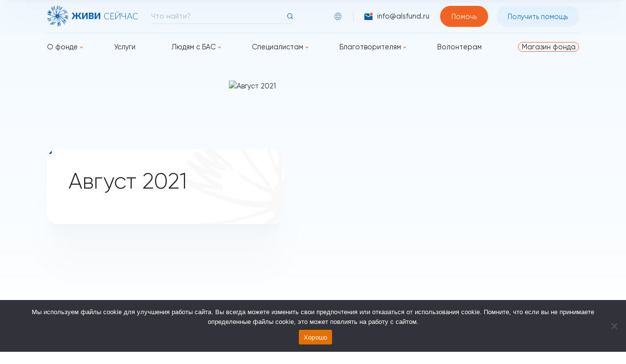

--- FILE ---
content_type: text/html; charset=UTF-8
request_url: https://alsfund.ru/reports/avgust-2021/
body_size: 18062
content:
<!doctype html>
<html lang="ru-RU">
<head>
	<meta charset="UTF-8">
	<meta name="viewport" content="width=device-width, initial-scale=1">
	<meta name="yandex-verification" content="66881d28eadff3ba" />
	<link rel="profile" href="https://gmpg.org/xfn/11">
	<meta name='robots' content='index, follow, max-image-preview:large, max-snippet:-1, max-video-preview:-1' />
	<style>img:is([sizes="auto" i], [sizes^="auto," i]) { contain-intrinsic-size: 3000px 1500px }</style>
	
	<!-- This site is optimized with the Yoast SEO plugin v25.6 - https://yoast.com/wordpress/plugins/seo/ -->
	<title>Август 2021 ~ Благотворительный фонд «Живи сейчас»</title>
	<meta name="description" content="Август 2021. Благотворительный фонд «Живи сейчас» осуществляет сбор пожертвований людям с БАС. Наш телефон: +7 (495) 968-56-26" />
	<link rel="canonical" href="https://alsfund.ru/reports/avgust-2021/" />
	<meta property="og:locale" content="ru_RU" />
	<meta property="og:type" content="article" />
	<meta property="og:title" content="Август 2021 ~ Благотворительный фонд «Живи сейчас»" />
	<meta property="og:description" content="Август 2021. Благотворительный фонд «Живи сейчас» осуществляет сбор пожертвований людям с БАС. Наш телефон: +7 (495) 968-56-26" />
	<meta property="og:url" content="https://alsfund.ru/reports/avgust-2021/" />
	<meta property="og:site_name" content="Благотворительный фонд «Живи сейчас»" />
	<meta property="article:publisher" content="https://www.facebook.com/ALS.Russia" />
	<meta property="article:modified_time" content="2021-12-22T10:26:15+00:00" />
	<meta name="twitter:card" content="summary_large_image" />
	<script type="application/ld+json" class="yoast-schema-graph">{"@context":"https://schema.org","@graph":[{"@type":"WebPage","@id":"https://alsfund.ru/reports/avgust-2021/","url":"https://alsfund.ru/reports/avgust-2021/","name":"Август 2021 ~ Благотворительный фонд «Живи сейчас»","isPartOf":{"@id":"https://alsfund.ru/#website"},"datePublished":"2021-12-22T09:25:43+00:00","dateModified":"2021-12-22T10:26:15+00:00","description":"Август 2021. Благотворительный фонд «Живи сейчас» осуществляет сбор пожертвований людям с БАС. Наш телефон: +7 (495) 968-56-26","breadcrumb":{"@id":"https://alsfund.ru/reports/avgust-2021/#breadcrumb"},"inLanguage":"ru-RU","potentialAction":[{"@type":"ReadAction","target":["https://alsfund.ru/reports/avgust-2021/"]}]},{"@type":"BreadcrumbList","@id":"https://alsfund.ru/reports/avgust-2021/#breadcrumb","itemListElement":[{"@type":"ListItem","position":1,"name":"Главная страница","item":"https://alsfund.ru/"},{"@type":"ListItem","position":2,"name":"Отчёты фонда","item":"https://alsfund.ru/reports/"},{"@type":"ListItem","position":3,"name":"Август 2021"}]},{"@type":"WebSite","@id":"https://alsfund.ru/#website","url":"https://alsfund.ru/","name":"Благотворительный фонд «Живи сейчас»","description":"","publisher":{"@id":"https://alsfund.ru/#organization"},"alternateName":"БФ «Живи сейчас»","potentialAction":[{"@type":"SearchAction","target":{"@type":"EntryPoint","urlTemplate":"https://alsfund.ru/?s={search_term_string}"},"query-input":{"@type":"PropertyValueSpecification","valueRequired":true,"valueName":"search_term_string"}}],"inLanguage":"ru-RU"},{"@type":"Organization","@id":"https://alsfund.ru/#organization","name":"Благотворительный фонд «Живи сейчас»","alternateName":"БФ «Живи сейчас»","url":"https://alsfund.ru/","logo":{"@type":"ImageObject","inLanguage":"ru-RU","@id":"https://alsfund.ru/#/schema/logo/image/","url":"https://alsfund.ru/wp-content/uploads/2023/05/logo-300h300.jpg","contentUrl":"https://alsfund.ru/wp-content/uploads/2023/05/logo-300h300.jpg","width":300,"height":300,"caption":"Благотворительный фонд «Живи сейчас»"},"image":{"@id":"https://alsfund.ru/#/schema/logo/image/"},"sameAs":["https://www.facebook.com/ALS.Russia","https://www.instagram.com/als.russia/","https://www.youtube.com/c/Фонд-Живисейчас","https://ru.wikipedia.org/wiki/Живи_сейчас"]}]}</script>
	<!-- / Yoast SEO plugin. -->


<link rel='dns-prefetch' href='//static.addtoany.com' />
<link rel='dns-prefetch' href='//widget.cloudpayments.ru' />
<link rel='dns-prefetch' href='//unpkg.com' />
<link rel='dns-prefetch' href='//use.fontawesome.com' />
<link rel="alternate" type="application/rss+xml" title="Благотворительный фонд «Живи сейчас» &raquo; Лента" href="https://alsfund.ru/feed/" />
<link rel="alternate" type="application/rss+xml" title="Благотворительный фонд «Живи сейчас» &raquo; Лента комментариев" href="https://alsfund.ru/comments/feed/" />
<script>
window._wpemojiSettings = {"baseUrl":"https:\/\/s.w.org\/images\/core\/emoji\/16.0.1\/72x72\/","ext":".png","svgUrl":"https:\/\/s.w.org\/images\/core\/emoji\/16.0.1\/svg\/","svgExt":".svg","source":{"concatemoji":"https:\/\/alsfund.ru\/wp-includes\/js\/wp-emoji-release.min.js?ver=6.8.3"}};
/*! This file is auto-generated */
!function(s,n){var o,i,e;function c(e){try{var t={supportTests:e,timestamp:(new Date).valueOf()};sessionStorage.setItem(o,JSON.stringify(t))}catch(e){}}function p(e,t,n){e.clearRect(0,0,e.canvas.width,e.canvas.height),e.fillText(t,0,0);var t=new Uint32Array(e.getImageData(0,0,e.canvas.width,e.canvas.height).data),a=(e.clearRect(0,0,e.canvas.width,e.canvas.height),e.fillText(n,0,0),new Uint32Array(e.getImageData(0,0,e.canvas.width,e.canvas.height).data));return t.every(function(e,t){return e===a[t]})}function u(e,t){e.clearRect(0,0,e.canvas.width,e.canvas.height),e.fillText(t,0,0);for(var n=e.getImageData(16,16,1,1),a=0;a<n.data.length;a++)if(0!==n.data[a])return!1;return!0}function f(e,t,n,a){switch(t){case"flag":return n(e,"\ud83c\udff3\ufe0f\u200d\u26a7\ufe0f","\ud83c\udff3\ufe0f\u200b\u26a7\ufe0f")?!1:!n(e,"\ud83c\udde8\ud83c\uddf6","\ud83c\udde8\u200b\ud83c\uddf6")&&!n(e,"\ud83c\udff4\udb40\udc67\udb40\udc62\udb40\udc65\udb40\udc6e\udb40\udc67\udb40\udc7f","\ud83c\udff4\u200b\udb40\udc67\u200b\udb40\udc62\u200b\udb40\udc65\u200b\udb40\udc6e\u200b\udb40\udc67\u200b\udb40\udc7f");case"emoji":return!a(e,"\ud83e\udedf")}return!1}function g(e,t,n,a){var r="undefined"!=typeof WorkerGlobalScope&&self instanceof WorkerGlobalScope?new OffscreenCanvas(300,150):s.createElement("canvas"),o=r.getContext("2d",{willReadFrequently:!0}),i=(o.textBaseline="top",o.font="600 32px Arial",{});return e.forEach(function(e){i[e]=t(o,e,n,a)}),i}function t(e){var t=s.createElement("script");t.src=e,t.defer=!0,s.head.appendChild(t)}"undefined"!=typeof Promise&&(o="wpEmojiSettingsSupports",i=["flag","emoji"],n.supports={everything:!0,everythingExceptFlag:!0},e=new Promise(function(e){s.addEventListener("DOMContentLoaded",e,{once:!0})}),new Promise(function(t){var n=function(){try{var e=JSON.parse(sessionStorage.getItem(o));if("object"==typeof e&&"number"==typeof e.timestamp&&(new Date).valueOf()<e.timestamp+604800&&"object"==typeof e.supportTests)return e.supportTests}catch(e){}return null}();if(!n){if("undefined"!=typeof Worker&&"undefined"!=typeof OffscreenCanvas&&"undefined"!=typeof URL&&URL.createObjectURL&&"undefined"!=typeof Blob)try{var e="postMessage("+g.toString()+"("+[JSON.stringify(i),f.toString(),p.toString(),u.toString()].join(",")+"));",a=new Blob([e],{type:"text/javascript"}),r=new Worker(URL.createObjectURL(a),{name:"wpTestEmojiSupports"});return void(r.onmessage=function(e){c(n=e.data),r.terminate(),t(n)})}catch(e){}c(n=g(i,f,p,u))}t(n)}).then(function(e){for(var t in e)n.supports[t]=e[t],n.supports.everything=n.supports.everything&&n.supports[t],"flag"!==t&&(n.supports.everythingExceptFlag=n.supports.everythingExceptFlag&&n.supports[t]);n.supports.everythingExceptFlag=n.supports.everythingExceptFlag&&!n.supports.flag,n.DOMReady=!1,n.readyCallback=function(){n.DOMReady=!0}}).then(function(){return e}).then(function(){var e;n.supports.everything||(n.readyCallback(),(e=n.source||{}).concatemoji?t(e.concatemoji):e.wpemoji&&e.twemoji&&(t(e.twemoji),t(e.wpemoji)))}))}((window,document),window._wpemojiSettings);
</script>
<style id='wp-emoji-styles-inline-css'>

	img.wp-smiley, img.emoji {
		display: inline !important;
		border: none !important;
		box-shadow: none !important;
		height: 1em !important;
		width: 1em !important;
		margin: 0 0.07em !important;
		vertical-align: -0.1em !important;
		background: none !important;
		padding: 0 !important;
	}
</style>
<link rel='stylesheet' id='wp-block-library-css' href='https://alsfund.ru/wp-includes/css/dist/block-library/style.min.css?ver=6.8.3' media='all' />
<style id='classic-theme-styles-inline-css'>
/*! This file is auto-generated */
.wp-block-button__link{color:#fff;background-color:#32373c;border-radius:9999px;box-shadow:none;text-decoration:none;padding:calc(.667em + 2px) calc(1.333em + 2px);font-size:1.125em}.wp-block-file__button{background:#32373c;color:#fff;text-decoration:none}
</style>
<style id='global-styles-inline-css'>
:root{--wp--preset--aspect-ratio--square: 1;--wp--preset--aspect-ratio--4-3: 4/3;--wp--preset--aspect-ratio--3-4: 3/4;--wp--preset--aspect-ratio--3-2: 3/2;--wp--preset--aspect-ratio--2-3: 2/3;--wp--preset--aspect-ratio--16-9: 16/9;--wp--preset--aspect-ratio--9-16: 9/16;--wp--preset--color--black: #000000;--wp--preset--color--cyan-bluish-gray: #abb8c3;--wp--preset--color--white: #ffffff;--wp--preset--color--pale-pink: #f78da7;--wp--preset--color--vivid-red: #cf2e2e;--wp--preset--color--luminous-vivid-orange: #ff6900;--wp--preset--color--luminous-vivid-amber: #fcb900;--wp--preset--color--light-green-cyan: #7bdcb5;--wp--preset--color--vivid-green-cyan: #00d084;--wp--preset--color--pale-cyan-blue: #8ed1fc;--wp--preset--color--vivid-cyan-blue: #0693e3;--wp--preset--color--vivid-purple: #9b51e0;--wp--preset--gradient--vivid-cyan-blue-to-vivid-purple: linear-gradient(135deg,rgba(6,147,227,1) 0%,rgb(155,81,224) 100%);--wp--preset--gradient--light-green-cyan-to-vivid-green-cyan: linear-gradient(135deg,rgb(122,220,180) 0%,rgb(0,208,130) 100%);--wp--preset--gradient--luminous-vivid-amber-to-luminous-vivid-orange: linear-gradient(135deg,rgba(252,185,0,1) 0%,rgba(255,105,0,1) 100%);--wp--preset--gradient--luminous-vivid-orange-to-vivid-red: linear-gradient(135deg,rgba(255,105,0,1) 0%,rgb(207,46,46) 100%);--wp--preset--gradient--very-light-gray-to-cyan-bluish-gray: linear-gradient(135deg,rgb(238,238,238) 0%,rgb(169,184,195) 100%);--wp--preset--gradient--cool-to-warm-spectrum: linear-gradient(135deg,rgb(74,234,220) 0%,rgb(151,120,209) 20%,rgb(207,42,186) 40%,rgb(238,44,130) 60%,rgb(251,105,98) 80%,rgb(254,248,76) 100%);--wp--preset--gradient--blush-light-purple: linear-gradient(135deg,rgb(255,206,236) 0%,rgb(152,150,240) 100%);--wp--preset--gradient--blush-bordeaux: linear-gradient(135deg,rgb(254,205,165) 0%,rgb(254,45,45) 50%,rgb(107,0,62) 100%);--wp--preset--gradient--luminous-dusk: linear-gradient(135deg,rgb(255,203,112) 0%,rgb(199,81,192) 50%,rgb(65,88,208) 100%);--wp--preset--gradient--pale-ocean: linear-gradient(135deg,rgb(255,245,203) 0%,rgb(182,227,212) 50%,rgb(51,167,181) 100%);--wp--preset--gradient--electric-grass: linear-gradient(135deg,rgb(202,248,128) 0%,rgb(113,206,126) 100%);--wp--preset--gradient--midnight: linear-gradient(135deg,rgb(2,3,129) 0%,rgb(40,116,252) 100%);--wp--preset--font-size--small: 13px;--wp--preset--font-size--medium: 20px;--wp--preset--font-size--large: 36px;--wp--preset--font-size--x-large: 42px;--wp--preset--spacing--20: 0.44rem;--wp--preset--spacing--30: 0.67rem;--wp--preset--spacing--40: 1rem;--wp--preset--spacing--50: 1.5rem;--wp--preset--spacing--60: 2.25rem;--wp--preset--spacing--70: 3.38rem;--wp--preset--spacing--80: 5.06rem;--wp--preset--shadow--natural: 6px 6px 9px rgba(0, 0, 0, 0.2);--wp--preset--shadow--deep: 12px 12px 50px rgba(0, 0, 0, 0.4);--wp--preset--shadow--sharp: 6px 6px 0px rgba(0, 0, 0, 0.2);--wp--preset--shadow--outlined: 6px 6px 0px -3px rgba(255, 255, 255, 1), 6px 6px rgba(0, 0, 0, 1);--wp--preset--shadow--crisp: 6px 6px 0px rgba(0, 0, 0, 1);}:where(.is-layout-flex){gap: 0.5em;}:where(.is-layout-grid){gap: 0.5em;}body .is-layout-flex{display: flex;}.is-layout-flex{flex-wrap: wrap;align-items: center;}.is-layout-flex > :is(*, div){margin: 0;}body .is-layout-grid{display: grid;}.is-layout-grid > :is(*, div){margin: 0;}:where(.wp-block-columns.is-layout-flex){gap: 2em;}:where(.wp-block-columns.is-layout-grid){gap: 2em;}:where(.wp-block-post-template.is-layout-flex){gap: 1.25em;}:where(.wp-block-post-template.is-layout-grid){gap: 1.25em;}.has-black-color{color: var(--wp--preset--color--black) !important;}.has-cyan-bluish-gray-color{color: var(--wp--preset--color--cyan-bluish-gray) !important;}.has-white-color{color: var(--wp--preset--color--white) !important;}.has-pale-pink-color{color: var(--wp--preset--color--pale-pink) !important;}.has-vivid-red-color{color: var(--wp--preset--color--vivid-red) !important;}.has-luminous-vivid-orange-color{color: var(--wp--preset--color--luminous-vivid-orange) !important;}.has-luminous-vivid-amber-color{color: var(--wp--preset--color--luminous-vivid-amber) !important;}.has-light-green-cyan-color{color: var(--wp--preset--color--light-green-cyan) !important;}.has-vivid-green-cyan-color{color: var(--wp--preset--color--vivid-green-cyan) !important;}.has-pale-cyan-blue-color{color: var(--wp--preset--color--pale-cyan-blue) !important;}.has-vivid-cyan-blue-color{color: var(--wp--preset--color--vivid-cyan-blue) !important;}.has-vivid-purple-color{color: var(--wp--preset--color--vivid-purple) !important;}.has-black-background-color{background-color: var(--wp--preset--color--black) !important;}.has-cyan-bluish-gray-background-color{background-color: var(--wp--preset--color--cyan-bluish-gray) !important;}.has-white-background-color{background-color: var(--wp--preset--color--white) !important;}.has-pale-pink-background-color{background-color: var(--wp--preset--color--pale-pink) !important;}.has-vivid-red-background-color{background-color: var(--wp--preset--color--vivid-red) !important;}.has-luminous-vivid-orange-background-color{background-color: var(--wp--preset--color--luminous-vivid-orange) !important;}.has-luminous-vivid-amber-background-color{background-color: var(--wp--preset--color--luminous-vivid-amber) !important;}.has-light-green-cyan-background-color{background-color: var(--wp--preset--color--light-green-cyan) !important;}.has-vivid-green-cyan-background-color{background-color: var(--wp--preset--color--vivid-green-cyan) !important;}.has-pale-cyan-blue-background-color{background-color: var(--wp--preset--color--pale-cyan-blue) !important;}.has-vivid-cyan-blue-background-color{background-color: var(--wp--preset--color--vivid-cyan-blue) !important;}.has-vivid-purple-background-color{background-color: var(--wp--preset--color--vivid-purple) !important;}.has-black-border-color{border-color: var(--wp--preset--color--black) !important;}.has-cyan-bluish-gray-border-color{border-color: var(--wp--preset--color--cyan-bluish-gray) !important;}.has-white-border-color{border-color: var(--wp--preset--color--white) !important;}.has-pale-pink-border-color{border-color: var(--wp--preset--color--pale-pink) !important;}.has-vivid-red-border-color{border-color: var(--wp--preset--color--vivid-red) !important;}.has-luminous-vivid-orange-border-color{border-color: var(--wp--preset--color--luminous-vivid-orange) !important;}.has-luminous-vivid-amber-border-color{border-color: var(--wp--preset--color--luminous-vivid-amber) !important;}.has-light-green-cyan-border-color{border-color: var(--wp--preset--color--light-green-cyan) !important;}.has-vivid-green-cyan-border-color{border-color: var(--wp--preset--color--vivid-green-cyan) !important;}.has-pale-cyan-blue-border-color{border-color: var(--wp--preset--color--pale-cyan-blue) !important;}.has-vivid-cyan-blue-border-color{border-color: var(--wp--preset--color--vivid-cyan-blue) !important;}.has-vivid-purple-border-color{border-color: var(--wp--preset--color--vivid-purple) !important;}.has-vivid-cyan-blue-to-vivid-purple-gradient-background{background: var(--wp--preset--gradient--vivid-cyan-blue-to-vivid-purple) !important;}.has-light-green-cyan-to-vivid-green-cyan-gradient-background{background: var(--wp--preset--gradient--light-green-cyan-to-vivid-green-cyan) !important;}.has-luminous-vivid-amber-to-luminous-vivid-orange-gradient-background{background: var(--wp--preset--gradient--luminous-vivid-amber-to-luminous-vivid-orange) !important;}.has-luminous-vivid-orange-to-vivid-red-gradient-background{background: var(--wp--preset--gradient--luminous-vivid-orange-to-vivid-red) !important;}.has-very-light-gray-to-cyan-bluish-gray-gradient-background{background: var(--wp--preset--gradient--very-light-gray-to-cyan-bluish-gray) !important;}.has-cool-to-warm-spectrum-gradient-background{background: var(--wp--preset--gradient--cool-to-warm-spectrum) !important;}.has-blush-light-purple-gradient-background{background: var(--wp--preset--gradient--blush-light-purple) !important;}.has-blush-bordeaux-gradient-background{background: var(--wp--preset--gradient--blush-bordeaux) !important;}.has-luminous-dusk-gradient-background{background: var(--wp--preset--gradient--luminous-dusk) !important;}.has-pale-ocean-gradient-background{background: var(--wp--preset--gradient--pale-ocean) !important;}.has-electric-grass-gradient-background{background: var(--wp--preset--gradient--electric-grass) !important;}.has-midnight-gradient-background{background: var(--wp--preset--gradient--midnight) !important;}.has-small-font-size{font-size: var(--wp--preset--font-size--small) !important;}.has-medium-font-size{font-size: var(--wp--preset--font-size--medium) !important;}.has-large-font-size{font-size: var(--wp--preset--font-size--large) !important;}.has-x-large-font-size{font-size: var(--wp--preset--font-size--x-large) !important;}
:where(.wp-block-post-template.is-layout-flex){gap: 1.25em;}:where(.wp-block-post-template.is-layout-grid){gap: 1.25em;}
:where(.wp-block-columns.is-layout-flex){gap: 2em;}:where(.wp-block-columns.is-layout-grid){gap: 2em;}
:root :where(.wp-block-pullquote){font-size: 1.5em;line-height: 1.6;}
</style>
<link rel='stylesheet' id='contact-form-7-css' href='https://alsfund.ru/wp-content/plugins/contact-form-7/includes/css/styles.css?ver=6.1' media='all' />
<link rel='stylesheet' id='cookie-notice-front-css' href='https://alsfund.ru/wp-content/plugins/cookie-notice/css/front.min.css?ver=2.5.7' media='all' />
<link rel='stylesheet' id='woocommerce-layout-css' href='https://alsfund.ru/wp-content/plugins/woocommerce/assets/css/woocommerce-layout.css?ver=10.0.5' media='all' />
<link rel='stylesheet' id='woocommerce-smallscreen-css' href='https://alsfund.ru/wp-content/plugins/woocommerce/assets/css/woocommerce-smallscreen.css?ver=10.0.5' media='only screen and (max-width: 768px)' />
<link rel='stylesheet' id='woocommerce-general-css' href='https://alsfund.ru/wp-content/plugins/woocommerce/assets/css/woocommerce.css?ver=10.0.5' media='all' />
<style id='woocommerce-inline-inline-css'>
.woocommerce form .form-row .required { visibility: visible; }
</style>
<link rel='stylesheet' id='brands-styles-css' href='https://alsfund.ru/wp-content/plugins/woocommerce/assets/css/brands.css?ver=10.0.5' media='all' />
<link rel='stylesheet' id='font_awesome_style-css' href='https://use.fontawesome.com/releases/v5.0.13/css/all.css?ver=6.8.3' media='all' />
<link rel='stylesheet' id='flickity-css-css' href='https://unpkg.com/flickity@2/dist/flickity.min.css?ver=6.8.3' media='all' />
<link rel='stylesheet' id='flickity-fade-css-css' href='https://unpkg.com/flickity-fade@1/flickity-fade.css?ver=6.8.3' media='all' />
<link rel='stylesheet' id='magnific_popup_style-css' href='https://alsfund.ru/wp-content/themes/alsfund/js/magnific-popup/magnific-popup.css?ver=6.8.3' media='all' />
<link rel='stylesheet' id='swiper-css-css' href='https://unpkg.com/swiper@7/swiper-bundle.min.css?ver=6.8.3' media='all' />
<link rel='stylesheet' id='alsfund-style-css' href='https://alsfund.ru/wp-content/themes/alsfund/style.css?ver=1.0.0' media='all' />
<link rel='stylesheet' id='addtoany-css' href='https://alsfund.ru/wp-content/plugins/add-to-any/addtoany.min.css?ver=1.16' media='all' />
<script src="https://alsfund.ru/wp-content/plugins/wp-yandex-metrika/assets/YmEc.min.js?ver=1.2.1" id="wp-yandex-metrika_YmEc-js"></script>
<script id="wp-yandex-metrika_YmEc-js-after">
window.tmpwpym={datalayername:'dataLayer',counters:JSON.parse('[{"number":"98315153","webvisor":"1"},{"number":"44099974","webvisor":"1"},{"number":"98726213","webvisor":"1"},{"number":"99724599","webvisor":"1"},{"number":"65763958","webvisor":"1"},{"number":"100486335","webvisor":"1"},{"number":"100414684","webvisor":"1"},{"number":"103709062","webvisor":"1"},{"number":"103816971","webvisor":"1"}]'),targets:JSON.parse('[]')};
</script>
<script src="https://alsfund.ru/wp-includes/js/jquery/jquery.min.js?ver=3.7.1" id="jquery-core-js"></script>
<script src="https://alsfund.ru/wp-includes/js/jquery/jquery-migrate.min.js?ver=3.4.1" id="jquery-migrate-js"></script>
<script src="https://alsfund.ru/wp-content/plugins/wp-yandex-metrika/assets/frontend.min.js?ver=1.2.1" id="wp-yandex-metrika_frontend-js"></script>
<script id="addtoany-core-js-before">
window.a2a_config=window.a2a_config||{};a2a_config.callbacks=[];a2a_config.overlays=[];a2a_config.templates={};a2a_localize = {
	Share: "Отправить",
	Save: "Сохранить",
	Subscribe: "Подписаться",
	Email: "E-mail",
	Bookmark: "В закладки!",
	ShowAll: "Показать все",
	ShowLess: "Показать остальное",
	FindServices: "Найти сервис(ы)",
	FindAnyServiceToAddTo: "Найти сервис и добавить",
	PoweredBy: "Работает на",
	ShareViaEmail: "Поделиться по электронной почте",
	SubscribeViaEmail: "Подписаться по электронной почте",
	BookmarkInYourBrowser: "Добавить в закладки",
	BookmarkInstructions: "Нажмите Ctrl+D или \u2318+D, чтобы добавить страницу в закладки",
	AddToYourFavorites: "Добавить в Избранное",
	SendFromWebOrProgram: "Отправлять с любого email-адреса или email-программы",
	EmailProgram: "Почтовая программа",
	More: "Подробнее&#8230;",
	ThanksForSharing: "Спасибо, что поделились!",
	ThanksForFollowing: "Спасибо за подписку!"
};
</script>
<script defer src="https://static.addtoany.com/menu/page.js" id="addtoany-core-js"></script>
<script defer src="https://alsfund.ru/wp-content/plugins/add-to-any/addtoany.min.js?ver=1.1" id="addtoany-jquery-js"></script>
<script src="https://alsfund.ru/wp-content/plugins/woocommerce/assets/js/jquery-blockui/jquery.blockUI.min.js?ver=2.7.0-wc.10.0.5" id="jquery-blockui-js" defer data-wp-strategy="defer"></script>
<script id="wc-add-to-cart-js-extra">
var wc_add_to_cart_params = {"ajax_url":"\/wp-admin\/admin-ajax.php","wc_ajax_url":"\/?wc-ajax=%%endpoint%%","i18n_view_cart":"\u041f\u0440\u043e\u0441\u043c\u043e\u0442\u0440 \u043a\u043e\u0440\u0437\u0438\u043d\u044b","cart_url":"https:\/\/alsfund.ru","is_cart":"","cart_redirect_after_add":"no"};
</script>
<script src="https://alsfund.ru/wp-content/plugins/woocommerce/assets/js/frontend/add-to-cart.min.js?ver=10.0.5" id="wc-add-to-cart-js" defer data-wp-strategy="defer"></script>
<script src="https://alsfund.ru/wp-content/plugins/woocommerce/assets/js/js-cookie/js.cookie.min.js?ver=2.1.4-wc.10.0.5" id="js-cookie-js" defer data-wp-strategy="defer"></script>
<script id="woocommerce-js-extra">
var woocommerce_params = {"ajax_url":"\/wp-admin\/admin-ajax.php","wc_ajax_url":"\/?wc-ajax=%%endpoint%%","i18n_password_show":"\u041f\u043e\u043a\u0430\u0437\u0430\u0442\u044c \u043f\u0430\u0440\u043e\u043b\u044c","i18n_password_hide":"\u0421\u043a\u0440\u044b\u0442\u044c \u043f\u0430\u0440\u043e\u043b\u044c"};
</script>
<script src="https://alsfund.ru/wp-content/plugins/woocommerce/assets/js/frontend/woocommerce.min.js?ver=10.0.5" id="woocommerce-js" defer data-wp-strategy="defer"></script>
<script src="https://widget.cloudpayments.ru/bundles/cloudpayments.js" id="cloudpayments-js"></script>
<script src="https://alsfund.ru/wp-content/themes/alsfund/js/magnific-popup/jquery.magnific-popup.js?ver=1" id="magnific_popup_script-js"></script>
<script src="https://alsfund.ru/wp-content/themes/alsfund/template-parts/ajax/ajax.js?ver=1" id="alsfund-ajax-js"></script>
<link rel="https://api.w.org/" href="https://alsfund.ru/wp-json/" /><link rel="EditURI" type="application/rsd+xml" title="RSD" href="https://alsfund.ru/xmlrpc.php?rsd" />
<meta name="generator" content="WordPress 6.8.3" />
<meta name="generator" content="WooCommerce 10.0.5" />
<link rel='shortlink' href='https://alsfund.ru/?p=2565' />
<link rel="alternate" title="oEmbed (JSON)" type="application/json+oembed" href="https://alsfund.ru/wp-json/oembed/1.0/embed?url=https%3A%2F%2Falsfund.ru%2Freports%2Favgust-2021%2F" />
<link rel="alternate" title="oEmbed (XML)" type="text/xml+oembed" href="https://alsfund.ru/wp-json/oembed/1.0/embed?url=https%3A%2F%2Falsfund.ru%2Freports%2Favgust-2021%2F&#038;format=xml" />

                <script>
                    document.documentElement.classList.add("leyka-js");
                </script>
                <style>
                    :root {
                        --color-main: 		#1db318;
                        --color-main-dark: 	#1aa316;
                        --color-main-light: #acebaa;
                    }
                </style>

                <meta name="verification" content="f612c7d25f5690ad41496fcfdbf8d1" />	<noscript><style>.woocommerce-product-gallery{ opacity: 1 !important; }</style></noscript>
	        <!-- Yandex.Metrica counter -->
        <script type="text/javascript">
            (function (m, e, t, r, i, k, a) {
                m[i] = m[i] || function () {
                    (m[i].a = m[i].a || []).push(arguments)
                };
                m[i].l = 1 * new Date();
                k = e.createElement(t), a = e.getElementsByTagName(t)[0], k.async = 1, k.src = r, a.parentNode.insertBefore(k, a)
            })

            (window, document, "script", "https://mc.yandex.ru/metrika/tag.js", "ym");

            ym("98315153", "init", {
                clickmap: true,
                trackLinks: true,
                accurateTrackBounce: true,
                webvisor: true,
                ecommerce: "dataLayer",
                params: {
                    __ym: {
                        "ymCmsPlugin": {
                            "cms": "wordpress",
                            "cmsVersion":"6.8",
                            "pluginVersion": "1.2.1",
                            "ymCmsRip": "1305943527"
                        }
                    }
                }
            });
        </script>
        <!-- /Yandex.Metrica counter -->
                <!-- Yandex.Metrica counter -->
        <script type="text/javascript">
            (function (m, e, t, r, i, k, a) {
                m[i] = m[i] || function () {
                    (m[i].a = m[i].a || []).push(arguments)
                };
                m[i].l = 1 * new Date();
                k = e.createElement(t), a = e.getElementsByTagName(t)[0], k.async = 1, k.src = r, a.parentNode.insertBefore(k, a)
            })

            (window, document, "script", "https://mc.yandex.ru/metrika/tag.js", "ym");

            ym("44099974", "init", {
                clickmap: true,
                trackLinks: true,
                accurateTrackBounce: true,
                webvisor: true,
                ecommerce: "dataLayer",
                params: {
                    __ym: {
                        "ymCmsPlugin": {
                            "cms": "wordpress",
                            "cmsVersion":"6.8",
                            "pluginVersion": "1.2.1",
                            "ymCmsRip": "1305943527"
                        }
                    }
                }
            });
        </script>
        <!-- /Yandex.Metrica counter -->
                <!-- Yandex.Metrica counter -->
        <script type="text/javascript">
            (function (m, e, t, r, i, k, a) {
                m[i] = m[i] || function () {
                    (m[i].a = m[i].a || []).push(arguments)
                };
                m[i].l = 1 * new Date();
                k = e.createElement(t), a = e.getElementsByTagName(t)[0], k.async = 1, k.src = r, a.parentNode.insertBefore(k, a)
            })

            (window, document, "script", "https://mc.yandex.ru/metrika/tag.js", "ym");

            ym("98726213", "init", {
                clickmap: true,
                trackLinks: true,
                accurateTrackBounce: true,
                webvisor: true,
                ecommerce: "dataLayer",
                params: {
                    __ym: {
                        "ymCmsPlugin": {
                            "cms": "wordpress",
                            "cmsVersion":"6.8",
                            "pluginVersion": "1.2.1",
                            "ymCmsRip": "1305943527"
                        }
                    }
                }
            });
        </script>
        <!-- /Yandex.Metrica counter -->
                <!-- Yandex.Metrica counter -->
        <script type="text/javascript">
            (function (m, e, t, r, i, k, a) {
                m[i] = m[i] || function () {
                    (m[i].a = m[i].a || []).push(arguments)
                };
                m[i].l = 1 * new Date();
                k = e.createElement(t), a = e.getElementsByTagName(t)[0], k.async = 1, k.src = r, a.parentNode.insertBefore(k, a)
            })

            (window, document, "script", "https://mc.yandex.ru/metrika/tag.js", "ym");

            ym("99724599", "init", {
                clickmap: true,
                trackLinks: true,
                accurateTrackBounce: true,
                webvisor: true,
                ecommerce: "dataLayer",
                params: {
                    __ym: {
                        "ymCmsPlugin": {
                            "cms": "wordpress",
                            "cmsVersion":"6.8",
                            "pluginVersion": "1.2.1",
                            "ymCmsRip": "1305943527"
                        }
                    }
                }
            });
        </script>
        <!-- /Yandex.Metrica counter -->
                <!-- Yandex.Metrica counter -->
        <script type="text/javascript">
            (function (m, e, t, r, i, k, a) {
                m[i] = m[i] || function () {
                    (m[i].a = m[i].a || []).push(arguments)
                };
                m[i].l = 1 * new Date();
                k = e.createElement(t), a = e.getElementsByTagName(t)[0], k.async = 1, k.src = r, a.parentNode.insertBefore(k, a)
            })

            (window, document, "script", "https://mc.yandex.ru/metrika/tag.js", "ym");

            ym("65763958", "init", {
                clickmap: true,
                trackLinks: true,
                accurateTrackBounce: true,
                webvisor: true,
                ecommerce: "dataLayer",
                params: {
                    __ym: {
                        "ymCmsPlugin": {
                            "cms": "wordpress",
                            "cmsVersion":"6.8",
                            "pluginVersion": "1.2.1",
                            "ymCmsRip": "1305943527"
                        }
                    }
                }
            });
        </script>
        <!-- /Yandex.Metrica counter -->
                <!-- Yandex.Metrica counter -->
        <script type="text/javascript">
            (function (m, e, t, r, i, k, a) {
                m[i] = m[i] || function () {
                    (m[i].a = m[i].a || []).push(arguments)
                };
                m[i].l = 1 * new Date();
                k = e.createElement(t), a = e.getElementsByTagName(t)[0], k.async = 1, k.src = r, a.parentNode.insertBefore(k, a)
            })

            (window, document, "script", "https://mc.yandex.ru/metrika/tag.js", "ym");

            ym("100486335", "init", {
                clickmap: true,
                trackLinks: true,
                accurateTrackBounce: true,
                webvisor: true,
                ecommerce: "dataLayer",
                params: {
                    __ym: {
                        "ymCmsPlugin": {
                            "cms": "wordpress",
                            "cmsVersion":"6.8",
                            "pluginVersion": "1.2.1",
                            "ymCmsRip": "1305943527"
                        }
                    }
                }
            });
        </script>
        <!-- /Yandex.Metrica counter -->
                <!-- Yandex.Metrica counter -->
        <script type="text/javascript">
            (function (m, e, t, r, i, k, a) {
                m[i] = m[i] || function () {
                    (m[i].a = m[i].a || []).push(arguments)
                };
                m[i].l = 1 * new Date();
                k = e.createElement(t), a = e.getElementsByTagName(t)[0], k.async = 1, k.src = r, a.parentNode.insertBefore(k, a)
            })

            (window, document, "script", "https://mc.yandex.ru/metrika/tag.js", "ym");

            ym("100414684", "init", {
                clickmap: true,
                trackLinks: true,
                accurateTrackBounce: true,
                webvisor: true,
                ecommerce: "dataLayer",
                params: {
                    __ym: {
                        "ymCmsPlugin": {
                            "cms": "wordpress",
                            "cmsVersion":"6.8",
                            "pluginVersion": "1.2.1",
                            "ymCmsRip": "1305943527"
                        }
                    }
                }
            });
        </script>
        <!-- /Yandex.Metrica counter -->
                <!-- Yandex.Metrica counter -->
        <script type="text/javascript">
            (function (m, e, t, r, i, k, a) {
                m[i] = m[i] || function () {
                    (m[i].a = m[i].a || []).push(arguments)
                };
                m[i].l = 1 * new Date();
                k = e.createElement(t), a = e.getElementsByTagName(t)[0], k.async = 1, k.src = r, a.parentNode.insertBefore(k, a)
            })

            (window, document, "script", "https://mc.yandex.ru/metrika/tag.js", "ym");

            ym("103709062", "init", {
                clickmap: true,
                trackLinks: true,
                accurateTrackBounce: true,
                webvisor: true,
                ecommerce: "dataLayer",
                params: {
                    __ym: {
                        "ymCmsPlugin": {
                            "cms": "wordpress",
                            "cmsVersion":"6.8",
                            "pluginVersion": "1.2.1",
                            "ymCmsRip": "1305943527"
                        }
                    }
                }
            });
        </script>
        <!-- /Yandex.Metrica counter -->
                <!-- Yandex.Metrica counter -->
        <script type="text/javascript">
            (function (m, e, t, r, i, k, a) {
                m[i] = m[i] || function () {
                    (m[i].a = m[i].a || []).push(arguments)
                };
                m[i].l = 1 * new Date();
                k = e.createElement(t), a = e.getElementsByTagName(t)[0], k.async = 1, k.src = r, a.parentNode.insertBefore(k, a)
            })

            (window, document, "script", "https://mc.yandex.ru/metrika/tag.js", "ym");

            ym("103816971", "init", {
                clickmap: true,
                trackLinks: true,
                accurateTrackBounce: true,
                webvisor: true,
                ecommerce: "dataLayer",
                params: {
                    __ym: {
                        "ymCmsPlugin": {
                            "cms": "wordpress",
                            "cmsVersion":"6.8",
                            "pluginVersion": "1.2.1",
                            "ymCmsRip": "1305943527"
                        }
                    }
                }
            });
        </script>
        <!-- /Yandex.Metrica counter -->
        <link rel="icon" href="https://alsfund.ru/wp-content/uploads/2021/12/cropped-unnamed-32x32.png" sizes="32x32" />
<link rel="icon" href="https://alsfund.ru/wp-content/uploads/2021/12/cropped-unnamed-192x192.png" sizes="192x192" />
<link rel="apple-touch-icon" href="https://alsfund.ru/wp-content/uploads/2021/12/cropped-unnamed-180x180.png" />
<meta name="msapplication-TileImage" content="https://alsfund.ru/wp-content/uploads/2021/12/cropped-unnamed-270x270.png" />
		<style id="wp-custom-css">
			.section__fields.periodicity{
	margin-left: -10px;
	margin-right: -10px;
}
.section__fields.periodicity a{
	   border-radius: 35px !important;
    margin: 0px 10px !important;
}
.donate-section.section h2{
	font-size:23px;
	font-weight:400;
	margin-bottom:15px;
}
.donate-section.section{
	font-size:14px;
}
.full-list .swiper-item .swiper-item-inner{
 	height: 100% !important; 
} 
@media(min-width: 960px){
	.fundraising__content h1.fundraising__title{
		padding-right: 120px;
font-size: 3.7rem;
	}
}

@media(max-width: 760px){
	.fixed-header{
		top: 0px !important;
	}
	
.social-footer ul{
	padding-left: 0px !important;
}
	
	.donate-list{
		display: grid;
	}
	.donate-list>h3:first-child{
		order: 10;
		margin-top: 20px;
	}
	.donate-wrapper{
		order: 11;
	}
	.sbp-block{
		margin-top: 0px !important;
	}
}


img[src="https://alsfund.ru/wp-content/plugins/leyka/gateways/text/icons/pm-text.svg"]{
	height: 26px !important; ;
max-height: 25px !important; 
}
.donate-person__content .donate-person__text,
.donate-person__content .donate-person__btn{
	display: none;
}

.text-block br {
	display: block !important;
}		</style>
			
	<script async src="https://cdn.mixplat.ru/widget/v3/widget.js"></script>
</head>

<body class="wp-singular reports-template-default single single-reports postid-2565 wp-theme-alsfund theme-alsfund cookies-not-set woocommerce-no-js">

        <div class="blue-gradient"></div>
    <header class="header">
        <div class="container">
            <div class="row">
                <div class="header__top">
                    <div class="header__top-col">
                        <a href="https://alsfund.ru" class="header__logo logo" data-wpel-link="internal">
                                                            <img src="https://alsfund.ru/wp-content/uploads/2021/12/logo.svg" alt="" />
                                                    </a>
                        <div class="header__search search-form-wrap">
                            <form role="search" method="get" class="header-search" action="https://alsfund.ru/">
                                <div class="header-search__label">
                                    <input class="header-search__input" type="search" value="" placeholder="Что найти?" name="s" id="s" />
                                    <input class="header-search__submit" type="submit" id="searchsubmit" value="Найти" />
                                </div>
                            </form>
                        </div>
                    </div>
                    <div class="header__top-col">
                        <div class="header__icons">
                            <div class="header-langs langs">
                                <div class="header-langs__icon">
                                    <svg viewBox="0 0 17 18" fill="none" xmlns="http://www.w3.org/2000/svg"><path d="M8.4915 0.5C3.7995 0.5 0 4.308 0 9C0 13.692 3.7995 17.5 8.4915 17.5C13.192 17.5 17 13.692 17 9C17 4.308 13.192 0.5 8.4915 0.5ZM14.382 5.6H11.8745C11.6025 4.5375 11.2115 3.5175 10.7015 2.574C12.2655 3.1095 13.566 4.1975 14.382 5.6ZM8.5 2.234C9.2055 3.254 9.758 4.3845 10.1235 5.6H6.8765C7.242 4.3845 7.7945 3.254 8.5 2.234ZM1.921 10.7C1.785 10.156 1.7 9.5865 1.7 9C1.7 8.4135 1.785 7.844 1.921 7.3H4.794C4.726 7.861 4.675 8.422 4.675 9C4.675 9.578 4.726 10.139 4.794 10.7H1.921ZM2.618 12.4H5.1255C5.3975 13.4625 5.7885 14.4825 6.2985 15.426C4.7345 14.8905 3.434 13.811 2.618 12.4ZM5.1255 5.6H2.618C3.434 4.189 4.7345 3.1095 6.2985 2.574C5.7885 3.5175 5.3975 4.5375 5.1255 5.6ZM8.5 15.766C7.7945 14.746 7.242 13.6155 6.8765 12.4H10.1235C9.758 13.6155 9.2055 14.746 8.5 15.766ZM10.489 10.7H6.511C6.4345 10.139 6.375 9.578 6.375 9C6.375 8.422 6.4345 7.8525 6.511 7.3H10.489C10.5655 7.8525 10.625 8.422 10.625 9C10.625 9.578 10.5655 10.139 10.489 10.7ZM10.7015 15.426C11.2115 14.4825 11.6025 13.4625 11.8745 12.4H14.382C13.566 13.8025 12.2655 14.8905 10.7015 15.426ZM12.206 10.7C12.274 10.139 12.325 9.578 12.325 9C12.325 8.422 12.274 7.861 12.206 7.3H15.079C15.215 7.844 15.3 8.4135 15.3 9C15.3 9.5865 15.215 10.156 15.079 10.7H12.206Z"/></svg>
                                </div>
                                <ul class="header-langs__dropdown langs-dropdown">
                                                                                                                    <li class="langs-dropdown__item">
                                                <a href="https://alsfund.ru/reports/avgust-2021/" class="langs-dropdown__url" data-wpel-link="internal">Русский</a>
                                            </li>
                                                                                    <li class="langs-dropdown__item">
                                                <a href="https://alsfund.ru/en/" class="langs-dropdown__url" data-wpel-link="internal">English</a>
                                            </li>
                                                                        </ul>
                            </div>
                            <a href="#" class="header__email">
                                <svg width="18" height="16" viewBox="0 0 18 16" fill="none" xmlns="http://www.w3.org/2000/svg"><path d="M17.7777 6.20448V14.2222C17.7777 15.2 16.9777 16 15.9999 16H1.77777C0.799997 16 0 15.2 0 14.2222V3.5556C0 2.57783 0.799997 1.77783 1.77777 1.77783H10.7555C10.7022 2.06228 10.6666 2.3645 10.6666 2.66672C10.6666 3.98227 11.2444 5.14671 12.1511 5.96449L8.88886 8.00003L1.77777 3.5556V5.33338L8.88886 9.77781L13.6 6.8267C14.08 7.00448 14.5777 7.11115 15.1111 7.11115C16.1155 7.11115 17.0311 6.76448 17.7777 6.20448Z" fill="#0D5DA4"/><circle cx="15" cy="2.99999" r="2.99999" fill="#F36421"/></svg>
                                <span>info@alsfund.ru</span>
                            </a>
                        </div>
                        <div class="header__btns">
                            <a href="/campaign/pomoch-fondu/" class="btn" data-wpel-link="internal">Помочь</a>
																								<a href="https://forms.yandex.ru/cloud/62666ea0a6c8bd9e8f332bc1/" class="btn btn--blue" data-wpel-link="external" rel="external noopener noreferrer">Получить помощь</a>
															                        </div>
                        <div class="mobile-search">
                            <button class="fixed-header-search btn-reset open-search">
                                <svg width="15" height="15" viewBox="0 0 15 15" fill="none" xmlns="http://www.w3.org/2000/svg"> <path d="M6.77815 12.5563C9.96933 12.5563 12.5563 9.96933 12.5563 6.77815C12.5563 3.58696 9.96933 1 6.77815 1C3.58696 1 1 3.58696 1 6.77815C1 9.96933 3.58696 12.5563 6.77815 12.5563Z" stroke="#0d5da4" stroke-width="1.5" stroke-linecap="round" stroke-linejoin="round"/> <path d="M14.0003 14.001L10.8584 10.8591" stroke="#0d5da4" stroke-width="1.5" stroke-linecap="round" stroke-linejoin="round"/> <defs> <linearGradient id="#0d5da4" x1="6.77815" y1="1" x2="6.77815" y2="12.5563" gradientUnits="userSpaceOnUse"> <stop stop-color="#0D5DA4"/> <stop offset="1" stop-color="#0E6DC0"/> </linearGradient> <linearGradient id="paint1_linear" x1="12.4293" y1="10.8591" x2="12.4293" y2="14.001" gradientUnits="userSpaceOnUse"> <stop stop-color="#0D5DA4"/> <stop offset="1" stop-color="#0E6DC0"/> </linearGradient> </defs> </svg>
                            </button>
                        </div>
                        <div class="hamburger">
                            <div></div>
                            <div></div>
                            <div></div>
                        </div>
                    </div>
                </div>
                <ul class="header__menu menu"><li class="menu__item menu__has-children menu-item menu-item-type-post_type menu-item-object-page menu-item-has-children menu__item--206">
                        <div class="menu__parent-wrap">
                            <div class="menu__parent-url-wrap">
                                <a href="https://alsfund.ru/o-fonde/" class="menu__url menu__parent-url" data-wpel-link="internal">О фонде</a>
                                <button class="menu__parent-url-icon btn-reset"></button>
                            </div>
                        </div><ul class="menu__drop-children"><li class="menu__item menu-item menu-item-type-post_type menu-item-object-page menu__item--94658">
                        <a class="menu__url" href="https://alsfund.ru/o-fonde/" data-wpel-link="internal">О фонде</a>
                    </li><li class="menu__item menu-item menu-item-type-post_type menu-item-object-page menu__item--225">
                        <a class="menu__url" href="https://alsfund.ru/komu-myi-pomogaem/" data-wpel-link="internal">Истории подопечных</a>
                    </li><li class="menu__item menu-item menu-item-type-post_type menu-item-object-page menu__item--81838">
                        <a class="menu__url" href="https://alsfund.ru/programmyi-fonda/" data-wpel-link="internal">Программы фонда</a>
                    </li><li class="menu__item menu-item menu-item-type-post_type menu-item-object-page current_page_parent menu__item--53695">
                        <a class="menu__url" href="https://alsfund.ru/novosti-fonda/" data-wpel-link="internal">Новости фонда</a>
                    </li><li class="menu__item menu-item menu-item-type-post_type menu-item-object-page menu__item--229">
                        <a class="menu__url" href="https://alsfund.ru/smi-o-nas/" data-wpel-link="internal">СМИ о нас</a>
                    </li><li class="menu__item menu-item menu-item-type-post_type menu-item-object-page menu__item--227">
                        <a class="menu__url" href="https://alsfund.ru/komanda/" data-wpel-link="internal">Команда</a>
                    </li><li class="menu__item menu-item menu-item-type-post_type menu-item-object-page menu__item--228">
                        <a class="menu__url" href="https://alsfund.ru/popechiteli-fonda/" data-wpel-link="internal">Попечительский совет</a>
                    </li><li class="menu__item menu-item menu-item-type-post_type menu-item-object-page menu__item--231">
                        <a class="menu__url" href="https://alsfund.ru/vakansii/" data-wpel-link="internal">Вакансии</a>
                    </li><li class="menu__item menu-item menu-item-type-post_type menu-item-object-page menu__item--230">
                        <a class="menu__url" href="https://alsfund.ru/otchetyi-fonda/" data-wpel-link="internal">Отчеты</a>
                    </li><li class="menu__item menu-item menu-item-type-post_type menu-item-object-page menu__item--232">
                        <a class="menu__url" href="https://alsfund.ru/rekvizityi-i-dokumentyi/" data-wpel-link="internal">Реквизиты и документы</a>
                    </li><li class="menu__item menu-item menu-item-type-post_type menu-item-object-page menu__item--233">
                        <a class="menu__url" href="https://alsfund.ru/kontaktyi/" data-wpel-link="internal">Контакты</a>
                    </li></ul></li><li class="menu__item menu-item menu-item-type-custom menu-item-object-custom menu__item--123641">
                        <a class="menu__url" href="https://als-services.tilda.ws/" data-wpel-link="external" rel="external noopener noreferrer">Услуги</a>
                    </li><li class="menu__item menu__has-children menu-item menu-item-type-post_type menu-item-object-page menu-item-has-children menu__item--207">
                        <div class="menu__parent-wrap">
                            <div class="menu__parent-url-wrap">
                                <a href="https://alsfund.ru/lyudyam-s-bas-i-rodstvennikam/" class="menu__url menu__parent-url" data-wpel-link="internal">Людям с БАС</a>
                                <button class="menu__parent-url-icon btn-reset"></button>
                            </div>
                        </div><ul class="menu__drop-children"><li class="menu__item menu-item menu-item-type-custom menu-item-object-custom menu__item--121816">
                        <a class="menu__url" href="https://forms.yandex.ru/cloud/62666ea0a6c8bd9e8f332bc1/" data-wpel-link="external" rel="external noopener noreferrer">Встать на учет в фонд</a>
                    </li><li class="menu__item menu-item menu-item-type-post_type menu-item-object-page menu__item--94659">
                        <a class="menu__url" href="https://alsfund.ru/lyudyam-s-bas-i-rodstvennikam/" data-wpel-link="internal">Людям с БАС и родственникам</a>
                    </li><li class="menu__item menu-item menu-item-type-post_type menu-item-object-page menu__item--220">
                        <a class="menu__url" href="https://alsfund.ru/poluchit-pomoshh/" data-wpel-link="internal">Помощь при БАС</a>
                    </li><li class="menu__item menu-item menu-item-type-custom menu-item-object-custom menu__item--83093">
                        <a class="menu__url" href="https://als-info.ru/" data-wpel-link="external" rel="external noopener noreferrer">Информационный портал о БАС</a>
                    </li><li class="menu__item menu-item menu-item-type-custom menu-item-object-custom menu__item--81193">
                        <a class="menu__url" href="https://als-help.ru/" data-wpel-link="external" rel="external noopener noreferrer">Сложные решения при БАС</a>
                    </li><li class="menu__item menu-item menu-item-type-post_type menu-item-object-page menu__item--91092">
                        <a class="menu__url" href="https://alsfund.ru/sluzhba-bas/" data-wpel-link="internal">О Службе БАС</a>
                    </li></ul></li><li class="menu__item menu__has-children menu-item menu-item-type-post_type menu-item-object-page menu-item-has-children menu__item--114877">
                        <div class="menu__parent-wrap">
                            <div class="menu__parent-url-wrap">
                                <a href="https://alsfund.ru/obrazovatelnyie-proektyi/" class="menu__url menu__parent-url" data-wpel-link="internal">Специалистам</a>
                                <button class="menu__parent-url-icon btn-reset"></button>
                            </div>
                        </div><ul class="menu__drop-children"><li class="menu__item menu-item menu-item-type-custom menu-item-object-custom menu__item--121096">
                        <a class="menu__url" href="https://alsfund.ru/educational-projects/ezhegodnaya-konferentsiya-po-bas-10/" data-wpel-link="internal">X Ежегодная международная конференция БАС</a>
                    </li><li class="menu__item menu-item menu-item-type-custom menu-item-object-custom menu__item--114778">
                        <a class="menu__url" href="https://kurs.als-info.ru/" data-wpel-link="external" rel="external noopener noreferrer">Образовательный портал</a>
                    </li><li class="menu__item menu-item menu-item-type-post_type menu-item-object-page menu__item--81484">
                        <a class="menu__url" href="https://alsfund.ru/obrazovatelnyie-proektyi/" data-wpel-link="internal">Образовательные проекты</a>
                    </li><li class="menu__item menu-item menu-item-type-custom menu-item-object-custom menu__item--117141">
                        <a class="menu__url" href="https://als-info.ru/kalendar-obrazovatelnyh-meropriyatij/" data-wpel-link="external" rel="external noopener noreferrer">Календарь образовательных проектов</a>
                    </li><li class="menu__item menu-item menu-item-type-custom menu-item-object-custom menu__item--90738">
                        <a class="menu__url" href="https://als-info.ru/archives/ru/" data-wpel-link="external" rel="external noopener noreferrer">Архив конференций фонда</a>
                    </li><li class="menu__item menu-item menu-item-type-post_type menu-item-object-page menu__item--80913">
                        <a class="menu__url" href="https://alsfund.ru/issledovaniya/" data-wpel-link="internal">Исследования фонда</a>
                    </li><li class="menu__item menu-item menu-item-type-custom menu-item-object-custom menu__item--90739">
                        <a class="menu__url" href="https://als-info.ru/" data-wpel-link="external" rel="external noopener noreferrer">Информационный портал о БАС</a>
                    </li></ul></li><li class="menu__item menu__has-children menu-item menu-item-type-post_type menu-item-object-page menu-item-has-children menu__item--209">
                        <div class="menu__parent-wrap">
                            <div class="menu__parent-url-wrap">
                                <a href="https://alsfund.ru/chastnyim-zhertvovatelyam/" class="menu__url menu__parent-url" data-wpel-link="internal">Благотворителям</a>
                                <button class="menu__parent-url-icon btn-reset"></button>
                            </div>
                        </div><ul class="menu__drop-children"><li class="menu__item menu-item menu-item-type-post_type menu-item-object-page menu__item--217">
                        <a class="menu__url" href="https://alsfund.ru/chastnyim-zhertvovatelyam/" data-wpel-link="internal">Частным жертвователям</a>
                    </li><li class="menu__item menu-item menu-item-type-post_type menu-item-object-page menu__item--218">
                        <a class="menu__url" href="https://alsfund.ru/biznesu/" data-wpel-link="internal">Бизнесу</a>
                    </li><li class="menu__item menu-item menu-item-type-post_type menu-item-object-page menu__item--2855">
                        <a class="menu__url" href="https://alsfund.ru/vse-sboryi/" data-wpel-link="internal">Все сборы</a>
                    </li></ul></li><li class="menu__item menu-item menu-item-type-post_type menu-item-object-page menu__item--212">
                        <a class="menu__url" href="https://alsfund.ru/volonteram/" data-wpel-link="internal">Волонтерам</a>
                    </li><li class="menu__item menu-item menu-item-type-custom menu-item-object-custom menu__item--214">
                        <a class="menu__url" href="https://shop.alsfund.ru/" data-wpel-link="external" rel="external noopener noreferrer">Магазин фонда</a>
                    </li></ul>            </div>
        </div>
    </header>

    <header id="fixed-header" class="fixed-header">
        <div class="container">
            <div class="row fixed-header__row">
                <div class="fixed-header__logo">
                    <a href="https://alsfund.ru" class="fixed-logo" data-wpel-link="internal">
                                                    <img src="https://alsfund.ru/wp-content/uploads/2023/02/Logo-ZHS-vertikal.png" alt="" />
                                            </a>
                </div>
                <ul class="fixed-header__menu menu"><li class="menu__item menu__has-children menu-item menu-item-type-post_type menu-item-object-page menu-item-has-children menu__item--206">
                        <div class="menu__parent-wrap">
                            <div class="menu__parent-url-wrap">
                                <a href="https://alsfund.ru/o-fonde/" class="menu__url menu__parent-url" data-wpel-link="internal">О фонде</a>
                                <button class="menu__parent-url-icon btn-reset"></button>
                            </div>
                        </div><ul class="menu__drop-children"><li class="menu__item menu-item menu-item-type-post_type menu-item-object-page menu__item--94658">
                        <a class="menu__url" href="https://alsfund.ru/o-fonde/" data-wpel-link="internal">О фонде</a>
                    </li><li class="menu__item menu-item menu-item-type-post_type menu-item-object-page menu__item--225">
                        <a class="menu__url" href="https://alsfund.ru/komu-myi-pomogaem/" data-wpel-link="internal">Истории подопечных</a>
                    </li><li class="menu__item menu-item menu-item-type-post_type menu-item-object-page menu__item--81838">
                        <a class="menu__url" href="https://alsfund.ru/programmyi-fonda/" data-wpel-link="internal">Программы фонда</a>
                    </li><li class="menu__item menu-item menu-item-type-post_type menu-item-object-page current_page_parent menu__item--53695">
                        <a class="menu__url" href="https://alsfund.ru/novosti-fonda/" data-wpel-link="internal">Новости фонда</a>
                    </li><li class="menu__item menu-item menu-item-type-post_type menu-item-object-page menu__item--229">
                        <a class="menu__url" href="https://alsfund.ru/smi-o-nas/" data-wpel-link="internal">СМИ о нас</a>
                    </li><li class="menu__item menu-item menu-item-type-post_type menu-item-object-page menu__item--227">
                        <a class="menu__url" href="https://alsfund.ru/komanda/" data-wpel-link="internal">Команда</a>
                    </li><li class="menu__item menu-item menu-item-type-post_type menu-item-object-page menu__item--228">
                        <a class="menu__url" href="https://alsfund.ru/popechiteli-fonda/" data-wpel-link="internal">Попечительский совет</a>
                    </li><li class="menu__item menu-item menu-item-type-post_type menu-item-object-page menu__item--231">
                        <a class="menu__url" href="https://alsfund.ru/vakansii/" data-wpel-link="internal">Вакансии</a>
                    </li><li class="menu__item menu-item menu-item-type-post_type menu-item-object-page menu__item--230">
                        <a class="menu__url" href="https://alsfund.ru/otchetyi-fonda/" data-wpel-link="internal">Отчеты</a>
                    </li><li class="menu__item menu-item menu-item-type-post_type menu-item-object-page menu__item--232">
                        <a class="menu__url" href="https://alsfund.ru/rekvizityi-i-dokumentyi/" data-wpel-link="internal">Реквизиты и документы</a>
                    </li><li class="menu__item menu-item menu-item-type-post_type menu-item-object-page menu__item--233">
                        <a class="menu__url" href="https://alsfund.ru/kontaktyi/" data-wpel-link="internal">Контакты</a>
                    </li></ul></li><li class="menu__item menu-item menu-item-type-custom menu-item-object-custom menu__item--123641">
                        <a class="menu__url" href="https://als-services.tilda.ws/" data-wpel-link="external" rel="external noopener noreferrer">Услуги</a>
                    </li><li class="menu__item menu__has-children menu-item menu-item-type-post_type menu-item-object-page menu-item-has-children menu__item--207">
                        <div class="menu__parent-wrap">
                            <div class="menu__parent-url-wrap">
                                <a href="https://alsfund.ru/lyudyam-s-bas-i-rodstvennikam/" class="menu__url menu__parent-url" data-wpel-link="internal">Людям с БАС</a>
                                <button class="menu__parent-url-icon btn-reset"></button>
                            </div>
                        </div><ul class="menu__drop-children"><li class="menu__item menu-item menu-item-type-custom menu-item-object-custom menu__item--121816">
                        <a class="menu__url" href="https://forms.yandex.ru/cloud/62666ea0a6c8bd9e8f332bc1/" data-wpel-link="external" rel="external noopener noreferrer">Встать на учет в фонд</a>
                    </li><li class="menu__item menu-item menu-item-type-post_type menu-item-object-page menu__item--94659">
                        <a class="menu__url" href="https://alsfund.ru/lyudyam-s-bas-i-rodstvennikam/" data-wpel-link="internal">Людям с БАС и родственникам</a>
                    </li><li class="menu__item menu-item menu-item-type-post_type menu-item-object-page menu__item--220">
                        <a class="menu__url" href="https://alsfund.ru/poluchit-pomoshh/" data-wpel-link="internal">Помощь при БАС</a>
                    </li><li class="menu__item menu-item menu-item-type-custom menu-item-object-custom menu__item--83093">
                        <a class="menu__url" href="https://als-info.ru/" data-wpel-link="external" rel="external noopener noreferrer">Информационный портал о БАС</a>
                    </li><li class="menu__item menu-item menu-item-type-custom menu-item-object-custom menu__item--81193">
                        <a class="menu__url" href="https://als-help.ru/" data-wpel-link="external" rel="external noopener noreferrer">Сложные решения при БАС</a>
                    </li><li class="menu__item menu-item menu-item-type-post_type menu-item-object-page menu__item--91092">
                        <a class="menu__url" href="https://alsfund.ru/sluzhba-bas/" data-wpel-link="internal">О Службе БАС</a>
                    </li></ul></li><li class="menu__item menu__has-children menu-item menu-item-type-post_type menu-item-object-page menu-item-has-children menu__item--114877">
                        <div class="menu__parent-wrap">
                            <div class="menu__parent-url-wrap">
                                <a href="https://alsfund.ru/obrazovatelnyie-proektyi/" class="menu__url menu__parent-url" data-wpel-link="internal">Специалистам</a>
                                <button class="menu__parent-url-icon btn-reset"></button>
                            </div>
                        </div><ul class="menu__drop-children"><li class="menu__item menu-item menu-item-type-custom menu-item-object-custom menu__item--121096">
                        <a class="menu__url" href="https://alsfund.ru/educational-projects/ezhegodnaya-konferentsiya-po-bas-10/" data-wpel-link="internal">X Ежегодная международная конференция БАС</a>
                    </li><li class="menu__item menu-item menu-item-type-custom menu-item-object-custom menu__item--114778">
                        <a class="menu__url" href="https://kurs.als-info.ru/" data-wpel-link="external" rel="external noopener noreferrer">Образовательный портал</a>
                    </li><li class="menu__item menu-item menu-item-type-post_type menu-item-object-page menu__item--81484">
                        <a class="menu__url" href="https://alsfund.ru/obrazovatelnyie-proektyi/" data-wpel-link="internal">Образовательные проекты</a>
                    </li><li class="menu__item menu-item menu-item-type-custom menu-item-object-custom menu__item--117141">
                        <a class="menu__url" href="https://als-info.ru/kalendar-obrazovatelnyh-meropriyatij/" data-wpel-link="external" rel="external noopener noreferrer">Календарь образовательных проектов</a>
                    </li><li class="menu__item menu-item menu-item-type-custom menu-item-object-custom menu__item--90738">
                        <a class="menu__url" href="https://als-info.ru/archives/ru/" data-wpel-link="external" rel="external noopener noreferrer">Архив конференций фонда</a>
                    </li><li class="menu__item menu-item menu-item-type-post_type menu-item-object-page menu__item--80913">
                        <a class="menu__url" href="https://alsfund.ru/issledovaniya/" data-wpel-link="internal">Исследования фонда</a>
                    </li><li class="menu__item menu-item menu-item-type-custom menu-item-object-custom menu__item--90739">
                        <a class="menu__url" href="https://als-info.ru/" data-wpel-link="external" rel="external noopener noreferrer">Информационный портал о БАС</a>
                    </li></ul></li><li class="menu__item menu__has-children menu-item menu-item-type-post_type menu-item-object-page menu-item-has-children menu__item--209">
                        <div class="menu__parent-wrap">
                            <div class="menu__parent-url-wrap">
                                <a href="https://alsfund.ru/chastnyim-zhertvovatelyam/" class="menu__url menu__parent-url" data-wpel-link="internal">Благотворителям</a>
                                <button class="menu__parent-url-icon btn-reset"></button>
                            </div>
                        </div><ul class="menu__drop-children"><li class="menu__item menu-item menu-item-type-post_type menu-item-object-page menu__item--217">
                        <a class="menu__url" href="https://alsfund.ru/chastnyim-zhertvovatelyam/" data-wpel-link="internal">Частным жертвователям</a>
                    </li><li class="menu__item menu-item menu-item-type-post_type menu-item-object-page menu__item--218">
                        <a class="menu__url" href="https://alsfund.ru/biznesu/" data-wpel-link="internal">Бизнесу</a>
                    </li><li class="menu__item menu-item menu-item-type-post_type menu-item-object-page menu__item--2855">
                        <a class="menu__url" href="https://alsfund.ru/vse-sboryi/" data-wpel-link="internal">Все сборы</a>
                    </li></ul></li><li class="menu__item menu-item menu-item-type-post_type menu-item-object-page menu__item--212">
                        <a class="menu__url" href="https://alsfund.ru/volonteram/" data-wpel-link="internal">Волонтерам</a>
                    </li><li class="menu__item menu-item menu-item-type-custom menu-item-object-custom menu__item--214">
                        <a class="menu__url" href="https://shop.alsfund.ru/" data-wpel-link="external" rel="external noopener noreferrer">Магазин фонда</a>
                    </li></ul>                <div class="fixed-header__end">
                    <div class="fixed-header__icons">
                        <div class="fixed-header__search">
                            <button class="fixed-header-search btn-reset open-search">
                                <svg width="15" height="15" viewBox="0 0 15 15" fill="none" xmlns="http://www.w3.org/2000/svg"> <path d="M6.77815 12.5563C9.96933 12.5563 12.5563 9.96933 12.5563 6.77815C12.5563 3.58696 9.96933 1 6.77815 1C3.58696 1 1 3.58696 1 6.77815C1 9.96933 3.58696 12.5563 6.77815 12.5563Z" stroke="#0d5da4" stroke-width="1.5" stroke-linecap="round" stroke-linejoin="round"/> <path d="M14.0003 14.001L10.8584 10.8591" stroke="#0d5da4" stroke-width="1.5" stroke-linecap="round" stroke-linejoin="round"/> <defs> <linearGradient id="#0d5da4" x1="6.77815" y1="1" x2="6.77815" y2="12.5563" gradientUnits="userSpaceOnUse"> <stop stop-color="#0D5DA4"/> <stop offset="1" stop-color="#0E6DC0"/> </linearGradient> <linearGradient id="paint1_linear" x1="12.4293" y1="10.8591" x2="12.4293" y2="14.001" gradientUnits="userSpaceOnUse"> <stop stop-color="#0D5DA4"/> <stop offset="1" stop-color="#0E6DC0"/> </linearGradient> </defs> </svg>
                            </button>
                        </div>
                        <div class="fixed-header-langs langs">
                            <div class="header-langs__icon">
                                <svg viewBox="0 0 17 18" fill="none" xmlns="http://www.w3.org/2000/svg"><path d="M8.4915 0.5C3.7995 0.5 0 4.308 0 9C0 13.692 3.7995 17.5 8.4915 17.5C13.192 17.5 17 13.692 17 9C17 4.308 13.192 0.5 8.4915 0.5ZM14.382 5.6H11.8745C11.6025 4.5375 11.2115 3.5175 10.7015 2.574C12.2655 3.1095 13.566 4.1975 14.382 5.6ZM8.5 2.234C9.2055 3.254 9.758 4.3845 10.1235 5.6H6.8765C7.242 4.3845 7.7945 3.254 8.5 2.234ZM1.921 10.7C1.785 10.156 1.7 9.5865 1.7 9C1.7 8.4135 1.785 7.844 1.921 7.3H4.794C4.726 7.861 4.675 8.422 4.675 9C4.675 9.578 4.726 10.139 4.794 10.7H1.921ZM2.618 12.4H5.1255C5.3975 13.4625 5.7885 14.4825 6.2985 15.426C4.7345 14.8905 3.434 13.811 2.618 12.4ZM5.1255 5.6H2.618C3.434 4.189 4.7345 3.1095 6.2985 2.574C5.7885 3.5175 5.3975 4.5375 5.1255 5.6ZM8.5 15.766C7.7945 14.746 7.242 13.6155 6.8765 12.4H10.1235C9.758 13.6155 9.2055 14.746 8.5 15.766ZM10.489 10.7H6.511C6.4345 10.139 6.375 9.578 6.375 9C6.375 8.422 6.4345 7.8525 6.511 7.3H10.489C10.5655 7.8525 10.625 8.422 10.625 9C10.625 9.578 10.5655 10.139 10.489 10.7ZM10.7015 15.426C11.2115 14.4825 11.6025 13.4625 11.8745 12.4H14.382C13.566 13.8025 12.2655 14.8905 10.7015 15.426ZM12.206 10.7C12.274 10.139 12.325 9.578 12.325 9C12.325 8.422 12.274 7.861 12.206 7.3H15.079C15.215 7.844 15.3 8.4135 15.3 9C15.3 9.5865 15.215 10.156 15.079 10.7H12.206Z"/></svg>
                            </div>
                            <ul class="header-langs__dropdown langs-dropdown">
                                                                                                        <li class="langs-dropdown__item">
                                            <a href="https://alsfund.ru/reports/avgust-2021/" class="langs-dropdown__url" data-wpel-link="internal">Русский</a>
                                        </li>
                                                                            <li class="langs-dropdown__item">
                                            <a href="https://alsfund.ru/en/" class="langs-dropdown__url" data-wpel-link="internal">English</a>
                                        </li>
                                                                </ul>
                        </div>
                        <div class="mobile-search">
                            <button class="fixed-header-search btn-reset open-search">
                                <svg width="15" height="15" viewBox="0 0 15 15" fill="none" xmlns="http://www.w3.org/2000/svg"> <path d="M6.77815 12.5563C9.96933 12.5563 12.5563 9.96933 12.5563 6.77815C12.5563 3.58696 9.96933 1 6.77815 1C3.58696 1 1 3.58696 1 6.77815C1 9.96933 3.58696 12.5563 6.77815 12.5563Z" stroke="#0d5da4" stroke-width="1.5" stroke-linecap="round" stroke-linejoin="round"/> <path d="M14.0003 14.001L10.8584 10.8591" stroke="#0d5da4" stroke-width="1.5" stroke-linecap="round" stroke-linejoin="round"/> <defs> <linearGradient id="#0d5da4" x1="6.77815" y1="1" x2="6.77815" y2="12.5563" gradientUnits="userSpaceOnUse"> <stop stop-color="#0D5DA4"/> <stop offset="1" stop-color="#0E6DC0"/> </linearGradient> <linearGradient id="paint1_linear" x1="12.4293" y1="10.8591" x2="12.4293" y2="14.001" gradientUnits="userSpaceOnUse"> <stop stop-color="#0D5DA4"/> <stop offset="1" stop-color="#0E6DC0"/> </linearGradient> </defs> </svg>
                            </button>
                        </div>
                        <div class="hamburger">
                            <div></div>
                            <div></div>
                            <div></div>
                        </div>
                    </div>
                    <div class="fixed-header__btns">
                        <a href="/campaign/pomoch-fondu/" class="btn btn--min" data-wpel-link="internal">Помочь</a>
                                                                                    <a href="https://forms.yandex.ru/cloud/62666ea0a6c8bd9e8f332bc1/" class="btn btn--blue btn--min" data-wpel-link="external" rel="external noopener noreferrer">Получить помощь</a>
                                                                        </div>
                </div>
            </div>
        </div>
    </header>

    <div class="search-modal">
        <div class="inner-container search-modal__container">
            <div class="search-modal__form search-form-wrap">
                <form role="search" method="get" class="header-search" action="https://alsfund.ru/">
    <label class="header-search__label">
        <input class="header-search__input" type="search" value="" placeholder="Что найти?" name="s" id="s" />
        <input class="header-search__submit" type="submit" id="searchsubmit" value="Найти" />
    </label>
</form>            </div>
        </div>
    </div>
     
    <div class="mobile-menu-modal">
        <div class="blue-gradient"></div>
        <div class="mobile-menu-wrap">
        <form role="search" method="get" class="header-search" action="https://alsfund.ru/">
            <label class="header-search__label">
                &nbsp; &nbsp; &nbsp; &nbsp;<input class="header-search__input" type="search" value="" style="font-size: 1.8rem;" placeholder="Что найти?" name="s" id="s">
                <input class="header-search__submit" type="submit" id="searchsubmit" value="Найти">
            </label>
        </form>
            <ul class="mobile-menu"><li class="menu__item menu__has-children menu-item menu-item-type-post_type menu-item-object-page menu-item-has-children menu__item--92213">
                        <div class="menu__parent-wrap">
                            <div class="menu__parent-url-wrap">
                                <a href="https://alsfund.ru/o-fonde/" class="menu__url menu__parent-url" data-wpel-link="internal">О фонде</a>
                                <button class="menu__parent-url-icon btn-reset"></button>
                            </div>
                        </div><ul class="menu__drop-children"><li class="menu__item menu-item menu-item-type-post_type menu-item-object-page menu__item--92214">
                        <a class="menu__url" href="https://alsfund.ru/komu-myi-pomogaem/" data-wpel-link="internal">Истории подопечных и их близких</a>
                    </li><li class="menu__item menu-item menu-item-type-post_type menu-item-object-page menu__item--92215">
                        <a class="menu__url" href="https://alsfund.ru/programmyi-fonda/" data-wpel-link="internal">Программы фонда</a>
                    </li><li class="menu__item menu-item menu-item-type-post_type menu-item-object-page current_page_parent menu__item--92216">
                        <a class="menu__url" href="https://alsfund.ru/novosti-fonda/" data-wpel-link="internal">Новости фонда</a>
                    </li><li class="menu__item menu-item menu-item-type-post_type menu-item-object-page menu__item--92217">
                        <a class="menu__url" href="https://alsfund.ru/smi-o-nas/" data-wpel-link="internal">СМИ о нас</a>
                    </li><li class="menu__item menu-item menu-item-type-post_type menu-item-object-page menu__item--92218">
                        <a class="menu__url" href="https://alsfund.ru/komanda/" data-wpel-link="internal">Команда</a>
                    </li><li class="menu__item menu-item menu-item-type-post_type menu-item-object-page menu__item--92219">
                        <a class="menu__url" href="https://alsfund.ru/popechiteli-fonda/" data-wpel-link="internal">Попечительский совет</a>
                    </li><li class="menu__item menu-item menu-item-type-post_type menu-item-object-page menu__item--92220">
                        <a class="menu__url" href="https://alsfund.ru/vakansii/" data-wpel-link="internal">Вакансии</a>
                    </li><li class="menu__item menu-item menu-item-type-post_type menu-item-object-page menu__item--92221">
                        <a class="menu__url" href="https://alsfund.ru/otchetyi-fonda/" data-wpel-link="internal">Отчеты</a>
                    </li><li class="menu__item menu-item menu-item-type-post_type menu-item-object-page menu__item--92222">
                        <a class="menu__url" href="https://alsfund.ru/rekvizityi-i-dokumentyi/" data-wpel-link="internal">Реквизиты и документы</a>
                    </li><li class="menu__item menu-item menu-item-type-post_type menu-item-object-page menu__item--92223">
                        <a class="menu__url" href="https://alsfund.ru/kontaktyi/" data-wpel-link="internal">Контакты</a>
                    </li></ul></li><li class="menu__item menu-item menu-item-type-custom menu-item-object-custom menu__item--123588">
                        <a class="menu__url" href="https://als-services.tilda.ws/" data-wpel-link="external" rel="external noopener noreferrer">Услуги</a>
                    </li><li class="menu__item menu__has-children menu-item menu-item-type-post_type menu-item-object-page menu-item-has-children menu__item--92224">
                        <div class="menu__parent-wrap">
                            <div class="menu__parent-url-wrap">
                                <a href="https://alsfund.ru/lyudyam-s-bas-i-rodstvennikam/" class="menu__url menu__parent-url" data-wpel-link="internal">Людям с БАС</a>
                                <button class="menu__parent-url-icon btn-reset"></button>
                            </div>
                        </div><ul class="menu__drop-children"><li class="menu__item menu-item menu-item-type-custom menu-item-object-custom menu__item--122697">
                        <a class="menu__url" href="https://forms.yandex.ru/cloud/62666ea0a6c8bd9e8f332bc1/" data-wpel-link="external" rel="external noopener noreferrer">Встать на учет в фонд</a>
                    </li><li class="menu__item menu-item menu-item-type-post_type menu-item-object-page menu__item--92225">
                        <a class="menu__url" href="https://alsfund.ru/poluchit-pomoshh/" data-wpel-link="internal">Помощь при БАС</a>
                    </li><li class="menu__item menu-item menu-item-type-custom menu-item-object-custom menu__item--92226">
                        <a class="menu__url" href="https://alsfund.ru/educational-projects/ezhegodnaya-konferentsiya-po-bas-8/" data-wpel-link="internal">Ежегодная конференция по БАС</a>
                    </li><li class="menu__item menu-item menu-item-type-custom menu-item-object-custom menu__item--92227">
                        <a class="menu__url" href="https://als-info.ru/" data-wpel-link="external" rel="external noopener noreferrer">Информационный портал о БАС</a>
                    </li><li class="menu__item menu-item menu-item-type-custom menu-item-object-custom menu__item--92228">
                        <a class="menu__url" href="https://als-help.ru/" data-wpel-link="external" rel="external noopener noreferrer">Сложные решения при БАС</a>
                    </li><li class="menu__item menu-item menu-item-type-post_type menu-item-object-page menu__item--92230">
                        <a class="menu__url" href="https://alsfund.ru/sluzhba-bas/" data-wpel-link="internal">О Службе БАС</a>
                    </li></ul></li><li class="menu__item menu__has-children menu-item menu-item-type-post_type menu-item-object-page menu-item-has-children menu__item--114881">
                        <div class="menu__parent-wrap">
                            <div class="menu__parent-url-wrap">
                                <a href="https://alsfund.ru/obrazovatelnyie-proektyi/" class="menu__url menu__parent-url" data-wpel-link="internal">Специалистам</a>
                                <button class="menu__parent-url-icon btn-reset"></button>
                            </div>
                        </div><ul class="menu__drop-children"><li class="menu__item menu-item menu-item-type-custom menu-item-object-custom menu__item--121095">
                        <a class="menu__url" href="https://alsfund.ru/educational-projects/ezhegodnaya-konferentsiya-po-bas-10/" data-wpel-link="internal">X Ежегодная международная конференция БАС</a>
                    </li><li class="menu__item menu-item menu-item-type-custom menu-item-object-custom menu__item--114794">
                        <a class="menu__url" href="https://kurs.als-info.ru" data-wpel-link="external" rel="external noopener noreferrer">Образовательный портал</a>
                    </li><li class="menu__item menu-item menu-item-type-post_type menu-item-object-page menu__item--92233">
                        <a class="menu__url" href="https://alsfund.ru/obrazovatelnyie-proektyi/" data-wpel-link="internal">Образовательные проекты</a>
                    </li><li class="menu__item menu-item menu-item-type-custom menu-item-object-custom menu__item--117140">
                        <a class="menu__url" href="https://als-info.ru/kalendar-obrazovatelnyh-meropriyatij/" data-wpel-link="external" rel="external noopener noreferrer">Календарь образовательных проектов</a>
                    </li><li class="menu__item menu-item menu-item-type-custom menu-item-object-custom menu__item--92236">
                        <a class="menu__url" href="https://als-info.ru/archives/ru/" data-wpel-link="external" rel="external noopener noreferrer">Архив конференций фонда</a>
                    </li><li class="menu__item menu-item menu-item-type-post_type menu-item-object-page menu__item--92234">
                        <a class="menu__url" href="https://alsfund.ru/issledovaniya/" data-wpel-link="internal">Исследования фонда</a>
                    </li><li class="menu__item menu-item menu-item-type-custom menu-item-object-custom menu__item--92235">
                        <a class="menu__url" href="https://als-info.ru/" data-wpel-link="external" rel="external noopener noreferrer">Информационный портал о БАС</a>
                    </li></ul></li><li class="menu__item menu__has-children menu-item menu-item-type-post_type menu-item-object-page menu-item-has-children menu__item--92237">
                        <div class="menu__parent-wrap">
                            <div class="menu__parent-url-wrap">
                                <a href="https://alsfund.ru/chastnyim-zhertvovatelyam/" class="menu__url menu__parent-url" data-wpel-link="internal">Благотворителям</a>
                                <button class="menu__parent-url-icon btn-reset"></button>
                            </div>
                        </div><ul class="menu__drop-children"><li class="menu__item menu-item menu-item-type-post_type menu-item-object-page menu__item--92238">
                        <a class="menu__url" href="https://alsfund.ru/chastnyim-zhertvovatelyam/" data-wpel-link="internal">Частным жертвователям</a>
                    </li><li class="menu__item menu-item menu-item-type-post_type menu-item-object-page menu__item--92240">
                        <a class="menu__url" href="https://alsfund.ru/biznesu/" data-wpel-link="internal">Бизнесу</a>
                    </li><li class="menu__item menu-item menu-item-type-post_type menu-item-object-page menu__item--92241">
                        <a class="menu__url" href="https://alsfund.ru/vse-sboryi/" data-wpel-link="internal">Все сборы</a>
                    </li></ul></li><li class="menu__item menu-item menu-item-type-post_type menu-item-object-page menu__item--92242">
                        <a class="menu__url" href="https://alsfund.ru/volonteram/" data-wpel-link="internal">Волонтерам</a>
                    </li></ul>            <nav class="mobile-menu-langs">
                <ul class="mobile-menu-langs__list" style="padding-top: 20px !important;"> 
                    <li class="menu__item menu-item menu-item-type-custom menu-item-object-custom menu__item--214" style="margin-bottom: 10px">
                        <a class="menu__url" style="font-size: 1.8rem;" href="https://shop.alsfund.ru" data-wpel-link="external" rel="external noopener noreferrer">Мерч фонда</a>
                    </li>
                    <li class="menu__item menu-item menu-item-type-custom menu-item-object-custom menu__item--214" style="margin-bottom: 10px">
                        <a class="menu__url" style="font-size: 1.8rem;" href="https://als-info.ru/" data-wpel-link="external" rel="external noopener noreferrer">Информационный портал о БАС</a>
                    </li>
                    <li class="menu__item menu-item menu-item-type-custom menu-item-object-custom menu__item--214" style="margin-bottom: 10px">
                        <a class="menu__url" style="font-size: 1.8rem;" href="https://als-help.ru/" data-wpel-link="external" rel="external noopener noreferrer">Сайт сложных решений</a>
                    </li>

                                                                    <li class="mobile-menu-langs__item">
                                <a href="https://alsfund.ru/en/" class="mobile-menu-langs__url" data-wpel-link="internal">Switch to English version</a>
                            </li>
                                        </ul>
            </nav>
        </div>
    </div>
<main class="section-wrap">

    <section class="section">
        <div class="container">
            <div class="row">
                <div class="hero-item flex-end">
                    <div class="hero-card hero-item__card">
                        <div class="hero-card-round main-round"></div>
                        <div class="hero-card__wrap">
                            <h1 class="hero-card__title">Август 2021</h1>
                                                                                </div>
                    </div>
                    <div class="hero-item__thumb">
                        <img src="" alt="Август 2021" class="hero-item__img">
                    </div>
                </div>
            </div>
        </div>
    </section>

    <section class="section">
        <div class="container">
            <div class="row">
                <div class="grid grid--col-3 pt--md">
                                    </div>
            </div>
        </div>
    </section>

    <section class="section">
        <div class="container">
            <div class="row">
                            </div>
        </div>
    </section>

</main>


    <footer class="footer">
        <div class="container">
            <div class="row flex-column">
                <div class="footer__top">
                    <ul class="footer__menu menu"><li class="menu__item menu-item menu-item-type-custom menu-item-object-custom menu__item--234">
                        <a class="menu__url" href="/" data-wpel-link="internal">Главная</a>
                    </li><li class="menu__item menu-item menu-item-type-post_type menu-item-object-page menu__item--235">
                        <a class="menu__url" href="https://alsfund.ru/rekvizityi-i-dokumentyi/" data-wpel-link="internal">Реквизиты и документы</a>
                    </li><li class="menu__item menu-item menu-item-type-post_type menu-item-object-page menu__item--236">
                        <a class="menu__url" href="https://alsfund.ru/otchetyi-fonda/" data-wpel-link="internal">Отчеты</a>
                    </li><li class="menu__item menu-item menu-item-type-post_type menu-item-object-page menu__item--237">
                        <a class="menu__url" href="https://alsfund.ru/vakansii/" data-wpel-link="internal">Вакансии</a>
                    </li><li class="menu__item menu-item menu-item-type-post_type menu-item-object-page menu__item--240">
                        <a class="menu__url" href="https://alsfund.ru/kontaktyi/" data-wpel-link="internal">Контакты</a>
                    </li><li class="menu__item menu-item menu-item-type-custom menu-item-object-custom menu__item--239">
                        <a class="menu__url" href="https://shop.alsfund.ru/" data-wpel-link="external" rel="external noopener noreferrer">Магазин фонда</a>
                    </li></ul>

                    <div class="social-footer">
                        <ul>
                            <li>
                                <a href="https://t.me/alsfund" target="_blank" data-wpel-link="external" rel="external noopener noreferrer">
                                    <img src="https://alsfund.ru/wp-content/uploads/2023/03/tg-icn.png" />
                                </a>
                            </li>
                            <li>
                                <a href="https://vk.com/als.russia" target="_blank" data-wpel-link="external" rel="external noopener noreferrer">
                                    <img src="https://alsfund.ru/wp-content/uploads/2023/03/vk-icn.png" />
                                </a>
                            </li>
                            <li>
                                <a href="https://ok.ru/group/als.russia" target="_blank" data-wpel-link="external" rel="external noopener noreferrer">
                                    <img src="https://alsfund.ru/wp-content/uploads/2023/03/ok-icn.png" />
                                </a>
                            </li>
                            <li>
                                <a href="https://www.youtube.com/channel/UCNIBh8rXKnz8K0YY94FtyRg" target="_blank" data-wpel-link="external" rel="external noopener noreferrer">
                                    <img src="https://alsfund.ru/wp-content/uploads/2023/03/yt-icn.png" />
                                </a>
                            </li>
                               <li>
                                <a href="https://dzen.ru/alsfund" target="_blank" data-wpel-link="external" rel="external noopener noreferrer">
                                    <img src="https://alsfund.ru/wp-content/uploads/2024/04/dzen-icn.png" />
                                </a>
                            </li>
                        </ul>
                    </div>

                    <div class="footer-langs langs">
                        <div class="footer-langs__wrap">
                            <svg viewBox="0 0 17 18" fill="none" xmlns="http://www.w3.org/2000/svg"><path d="M8.4915 0.5C3.7995 0.5 0 4.308 0 9C0 13.692 3.7995 17.5 8.4915 17.5C13.192 17.5 17 13.692 17 9C17 4.308 13.192 0.5 8.4915 0.5ZM14.382 5.6H11.8745C11.6025 4.5375 11.2115 3.5175 10.7015 2.574C12.2655 3.1095 13.566 4.1975 14.382 5.6ZM8.5 2.234C9.2055 3.254 9.758 4.3845 10.1235 5.6H6.8765C7.242 4.3845 7.7945 3.254 8.5 2.234ZM1.921 10.7C1.785 10.156 1.7 9.5865 1.7 9C1.7 8.4135 1.785 7.844 1.921 7.3H4.794C4.726 7.861 4.675 8.422 4.675 9C4.675 9.578 4.726 10.139 4.794 10.7H1.921ZM2.618 12.4H5.1255C5.3975 13.4625 5.7885 14.4825 6.2985 15.426C4.7345 14.8905 3.434 13.811 2.618 12.4ZM5.1255 5.6H2.618C3.434 4.189 4.7345 3.1095 6.2985 2.574C5.7885 3.5175 5.3975 4.5375 5.1255 5.6ZM8.5 15.766C7.7945 14.746 7.242 13.6155 6.8765 12.4H10.1235C9.758 13.6155 9.2055 14.746 8.5 15.766ZM10.489 10.7H6.511C6.4345 10.139 6.375 9.578 6.375 9C6.375 8.422 6.4345 7.8525 6.511 7.3H10.489C10.5655 7.8525 10.625 8.422 10.625 9C10.625 9.578 10.5655 10.139 10.489 10.7ZM10.7015 15.426C11.2115 14.4825 11.6025 13.4625 11.8745 12.4H14.382C13.566 13.8025 12.2655 14.8905 10.7015 15.426ZM12.206 10.7C12.274 10.139 12.325 9.578 12.325 9C12.325 8.422 12.274 7.861 12.206 7.3H15.079C15.215 7.844 15.3 8.4135 15.3 9C15.3 9.5865 15.215 10.156 15.079 10.7H12.206Z"/></svg>
                            <div class="footer-langs__name">Русский</div>
                        </div>
                        <ul class="footer-langs__dropdown langs-dropdown">
                                                                                            <li class="langs-dropdown__item">
                                        <a href="https://alsfund.ru/reports/avgust-2021/" class="langs-dropdown__url" data-wpel-link="internal">Русский</a>
                                    </li>
                                                                    <li class="langs-dropdown__item">
                                        <a href="https://alsfund.ru/en/" class="langs-dropdown__url" data-wpel-link="internal">English</a>
                                    </li>
                                                        </ul>
                    </div>
                </div>
                <div class="footer__main">
                    <div class="footer__info-col">
                                                        <div class="footer-text">
                                   <p><p><strong>Наша почта:</strong><br />
<a href="mailto:info@alsfund.ru">info@alsfund.ru</a></p>
</p>
                                </div>
                                                            <div class="footer-text">
                                   <p><p><strong>Наш телефон: </strong><strong><a href="callto:+74959685626" data-wpel-link="internal">+7 495 968 5626</a></strong></p>
<p>&nbsp;</p>
</p>
                                </div>
                                                            <div class="footer-text">
                                   <p><p><strong>Для СМИ:</strong> <a href="mailto:pr@alsfund.ru">pr@alsfund.ru</a></p>
</p>
                                </div>
                                                            <div class="footer-text">
                                   <p><p><strong>Создан при поддержке:</strong><br />
RU-CENTER</p>
</p>
                                </div>
                                                </div>
                    <div class="footer__menus-col">
                                                                                    <div class="footer-menu-wrap">
                                    <div class="footer-title">Людям с БАС</div>
                                    <ul class="vertical-menu"><li class="menu-item menu-item-type-custom menu-item-object-custom 93799"><a href="https://forms.yandex.ru/cloud/62666ea0a6c8bd9e8f332bc1/" data-wpel-link="external" rel="external noopener noreferrer">Встать на учет</a></li><li class="menu-item menu-item-type-post_type menu-item-object-page 1969"><a href="https://alsfund.ru/poluchit-pomoshh/" data-wpel-link="internal">Помощь при БАС</a></li><li class="menu-item menu-item-type-custom menu-item-object-custom 83094"><a href="https://als-info.ru/" data-wpel-link="external" rel="external noopener noreferrer">Информационный портал о БАС</a></li><li class="menu-item menu-item-type-custom menu-item-object-custom 81190"><a href="https://als-help.ru/" data-wpel-link="external" rel="external noopener noreferrer">Сложные решения при БАС</a></li><li class="menu-item menu-item-type-custom menu-item-object-custom 245"><a href="https://als-info.ru/library/poleznye-adresa-i-telefony/" data-wpel-link="external" rel="external noopener noreferrer">Полезные адреса и телефоны</a></li></ul>                                </div>
                                                            <div class="footer-menu-wrap">
                                    <div class="footer-title">Волонтерам</div>
                                    <ul class="vertical-menu"><li class="menu-item menu-item-type-post_type menu-item-object-page 1977"><a href="https://alsfund.ru/volonteram/" data-wpel-link="internal">Волонтерам</a></li><li class="menu-item menu-item-type-custom menu-item-object-custom 247"><a href="/podderzhka-volonterov/" data-wpel-link="internal">Поддержка волонтеров</a></li></ul>                                </div>
                                                            <div class="footer-menu-wrap">
                                    <div class="footer-title">Благотворителям</div>
                                    <ul class="vertical-menu"><li class="menu-item menu-item-type-post_type menu-item-object-page 248"><a href="https://alsfund.ru/chastnyim-zhertvovatelyam/" data-wpel-link="internal">Частным жертвователям</a></li><li class="menu-item menu-item-type-post_type menu-item-object-page 249"><a href="https://alsfund.ru/biznesu/" data-wpel-link="internal">Бизнесу</a></li></ul>                                </div>
                                                            <div class="footer-menu-wrap">
                                    <div class="footer-title">Специалистам</div>
                                    <ul class="vertical-menu"><li class="menu-item menu-item-type-post_type menu-item-object-page 91865"><a href="https://alsfund.ru/spetsialistam/" data-wpel-link="internal">Специалистам</a></li><li class="menu-item menu-item-type-custom menu-item-object-custom 91933"><a href="https://alsfund.ru/educational-projects/ezhegodnaya-konferentsiya-po-bas-10/" data-wpel-link="internal">Ежегодная конференция по БАС</a></li><li class="menu-item menu-item-type-post_type menu-item-object-page 91869"><a href="https://alsfund.ru/obrazovatelnyie-proektyi/" data-wpel-link="internal">Образовательные проекты</a></li><li class="menu-item menu-item-type-post_type menu-item-object-page 91868"><a href="https://alsfund.ru/issledovaniya/" data-wpel-link="internal">Исследования</a></li><li class="menu-item menu-item-type-custom menu-item-object-custom 91870"><a href="https://als-info.ru/archives/ru/" data-wpel-link="external" rel="external noopener noreferrer">Архив конференций фонда</a></li></ul>                                </div>
                                                                        </div>
                </div>
                <div class="footer__links">
                    <a href="/wp-content/uploads/2022/01/Politika-obrabotki-personalnyih-dannyih_alsfund.pdf" data-wpel-link="internal">Политика конфиденциальности</a>
                   <a href="/wp-content/uploads/2021/12/Publichnaya-oferta.pdf" data-wpel-link="internal">Публичная оферта о заключении договора благотворительного пожертвования</a> 
                </div>
            </div>
        </div>
    </footer>

    <footer class="copyright-section">
        <div class="container">
            <div class="row">
                <div class="copyright">
                    <div class="copyright__text">
                        <p>Фонд «Живи сейчас» был создан самими людьми с БАС и их близкими. Все мы объединились ради большой цели — развивать помощь больным БАС по всей России, отстаивать интересы людей с БАС в стране. </p>
                    </div>
                    <div class="copyright__copyright">
                        <p>2024 © БФ «Живи сейчас»</p>
                    </div>
                </div>
            </div>
        </div>
    </footer>
    

    <div id="registration" class="modal-wrap modal-wrap--form-with-success">
        <div class="modal">
            <div class="modal__container modal-container--registration">
                <div class="modal__close"></div>
                <div class="modal__content">
                    <div class="modal-form">
                        
<div class="wpcf7 no-js" id="wpcf7-f5-o1" lang="ru-RU" dir="ltr" data-wpcf7-id="5">
<div class="screen-reader-response"><p role="status" aria-live="polite" aria-atomic="true"></p> <ul></ul></div>
<form action="/reports/avgust-2021/#wpcf7-f5-o1" method="post" class="wpcf7-form init" aria-label="Контактная форма" novalidate="novalidate" data-status="init">
<fieldset class="hidden-fields-container"><input type="hidden" name="_wpcf7" value="5" /><input type="hidden" name="_wpcf7_version" value="6.1" /><input type="hidden" name="_wpcf7_locale" value="ru_RU" /><input type="hidden" name="_wpcf7_unit_tag" value="wpcf7-f5-o1" /><input type="hidden" name="_wpcf7_container_post" value="0" /><input type="hidden" name="_wpcf7_posted_data_hash" value="" /><input type="hidden" name="_wpcf7_recaptcha_response" value="" />
</fieldset>
<div class="form__wrap">
    <div class="form__row">
        <div class="form__col col-50">
            <label>
                <div class="form__label">Ваше имя <span class="form__label--red">*</span></div>
                <span class="wpcf7-form-control-wrap" data-name="your-name"><input size="40" maxlength="400" class="wpcf7-form-control wpcf7-text wpcf7-validates-as-required form__input" aria-required="true" aria-invalid="false" placeholder="Ваше имя" value="" type="text" name="your-name" /></span>
            </label>
            <label>
                <div class="form__label">Электронный адрес <span class="form__label--red">*</span></div>
                <span class="wpcf7-form-control-wrap" data-name="your-email"><input size="40" maxlength="400" class="wpcf7-form-control wpcf7-email wpcf7-validates-as-required wpcf7-text wpcf7-validates-as-email form__input" aria-required="true" aria-invalid="false" placeholder="Ваша почта" value="" type="email" name="your-email" /></span>
            </label>
<label>
                <div class="form__label">Место проживания <span class="form__label--red">*</span></div>
                <span class="wpcf7-form-control-wrap" data-name="your-region"><input size="40" maxlength="400" class="wpcf7-form-control wpcf7-text wpcf7-validates-as-required form__input" aria-required="true" aria-invalid="false" placeholder="Регион, город" value="" type="text" name="your-region" /></span>
            </label>
        </div>
        <div class="form__col col-50">
            <label>
                <div class="form__label">Сообщение <span class="form__label--red">*</span></div>
                <span class="wpcf7-form-control-wrap" data-name="your-message"><textarea cols="40" rows="10" maxlength="2000" class="wpcf7-form-control wpcf7-textarea wpcf7-validates-as-required form__input form__textarea form__textarea--md" aria-required="true" aria-invalid="false" placeholder="Ваш вопрос" name="your-message"></textarea></span>
            </label>
        </div>
    </div>
    <div class="form__bottom">
        <div class="form__acceptance-text">Нажимая на кнопку, я соглашаюсь на <a href="https://alsfund.ru/wp-content/uploads/2021/12/Soglasie-na-obrabotku-personalnyih-dannyih_ZHivi-seychas.pdf" data-wpel-link="internal">обработку персональных данных</a></div>
        <div class="form__submit">
            <input class="wpcf7-form-control wpcf7-submit has-spinner submit-btn" type="submit" value="Отправить" />
        </div>
    </div>
</div><div class="wpcf7-response-output" aria-hidden="true"></div>
</form>
</div>
                    </div>
                </div>
            </div>
        </div>
    </div>

    <div id="success" class="modal-wrap">
        <div class="modal">
            <div class="modal__container modal-container--success">
                <div class="modal__close"></div>
                <div class="modal__content">
                    <div class="success-form">
                        <img src="https://alsfund.ru/wp-content/themes/alsfund/img/success.svg" alt="" class="success-form__img">
                        <h5 class="success__title">Успешно отправлено</h5>
                        <div class="success__text">
                            <p>Спасибо, что обратились в наш фонд. Мы обязательно ответим вам в ближайшее время.</p>
                        </div>
                    </div>
                </div>
            </div>
            <div class="modal__close-overlay"></div>
        </div>
    </div>

    
    
    
            <noscript>
                <div>
                    <img src="https://mc.yandex.ru/watch/98315153" style="position:absolute; left:-9999px;" alt=""/>
                </div>
            </noscript>
                        <noscript>
                <div>
                    <img src="https://mc.yandex.ru/watch/44099974" style="position:absolute; left:-9999px;" alt=""/>
                </div>
            </noscript>
                        <noscript>
                <div>
                    <img src="https://mc.yandex.ru/watch/98726213" style="position:absolute; left:-9999px;" alt=""/>
                </div>
            </noscript>
                        <noscript>
                <div>
                    <img src="https://mc.yandex.ru/watch/99724599" style="position:absolute; left:-9999px;" alt=""/>
                </div>
            </noscript>
                        <noscript>
                <div>
                    <img src="https://mc.yandex.ru/watch/65763958" style="position:absolute; left:-9999px;" alt=""/>
                </div>
            </noscript>
                        <noscript>
                <div>
                    <img src="https://mc.yandex.ru/watch/100486335" style="position:absolute; left:-9999px;" alt=""/>
                </div>
            </noscript>
                        <noscript>
                <div>
                    <img src="https://mc.yandex.ru/watch/100414684" style="position:absolute; left:-9999px;" alt=""/>
                </div>
            </noscript>
                        <noscript>
                <div>
                    <img src="https://mc.yandex.ru/watch/103709062" style="position:absolute; left:-9999px;" alt=""/>
                </div>
            </noscript>
                        <noscript>
                <div>
                    <img src="https://mc.yandex.ru/watch/103816971" style="position:absolute; left:-9999px;" alt=""/>
                </div>
            </noscript>
            <script type="speculationrules">
{"prefetch":[{"source":"document","where":{"and":[{"href_matches":"\/*"},{"not":{"href_matches":["\/wp-*.php","\/wp-admin\/*","\/wp-content\/uploads\/*","\/wp-content\/*","\/wp-content\/plugins\/*","\/wp-content\/themes\/alsfund\/*","\/*\\?(.+)"]}},{"not":{"selector_matches":"a[rel~=\"nofollow\"]"}},{"not":{"selector_matches":".no-prefetch, .no-prefetch a"}}]},"eagerness":"conservative"}]}
</script>
	<script>
		(function () {
			var c = document.body.className;
			c = c.replace(/woocommerce-no-js/, 'woocommerce-js');
			document.body.className = c;
		})();
	</script>
	<link rel='stylesheet' id='wc-blocks-style-css' href='https://alsfund.ru/wp-content/plugins/woocommerce/assets/client/blocks/wc-blocks.css?ver=wc-10.0.5' media='all' />
<script src="https://alsfund.ru/wp-content/plugins/wp-yandex-metrika/assets/woocommerce.min.js?ver=1.2.1" id="wp-yandex-metrika_woocommerce-js"></script>
<script id="wp-yandex-metrika_woocommerce-js-after">
jQuery(document.body).on('wpym_ec_ready', function(){if (typeof wpym !== 'undefined' && wpym.ec) {wpym.ajaxurl = 'https://alsfund.ru/wp-admin/admin-ajax.php';wpym.ec.addData({"currency":"RUB"});}})
</script>
<script src="https://alsfund.ru/wp-content/plugins/wp-yandex-metrika/assets/contactFormSeven.min.js?ver=1.2.1" id="wp-yandex-metrika_contact-form-7-js"></script>
<script src="https://alsfund.ru/wp-includes/js/dist/hooks.min.js?ver=4d63a3d491d11ffd8ac6" id="wp-hooks-js"></script>
<script src="https://alsfund.ru/wp-includes/js/dist/i18n.min.js?ver=5e580eb46a90c2b997e6" id="wp-i18n-js"></script>
<script id="wp-i18n-js-after">
wp.i18n.setLocaleData( { 'text direction\u0004ltr': [ 'ltr' ] } );
</script>
<script src="https://alsfund.ru/wp-content/plugins/contact-form-7/includes/swv/js/index.js?ver=6.1" id="swv-js"></script>
<script id="contact-form-7-js-translations">
( function( domain, translations ) {
	var localeData = translations.locale_data[ domain ] || translations.locale_data.messages;
	localeData[""].domain = domain;
	wp.i18n.setLocaleData( localeData, domain );
} )( "contact-form-7", {"translation-revision-date":"2025-06-26 17:48:45+0000","generator":"GlotPress\/4.0.1","domain":"messages","locale_data":{"messages":{"":{"domain":"messages","plural-forms":"nplurals=3; plural=(n % 10 == 1 && n % 100 != 11) ? 0 : ((n % 10 >= 2 && n % 10 <= 4 && (n % 100 < 12 || n % 100 > 14)) ? 1 : 2);","lang":"ru"},"This contact form is placed in the wrong place.":["\u042d\u0442\u0430 \u043a\u043e\u043d\u0442\u0430\u043a\u0442\u043d\u0430\u044f \u0444\u043e\u0440\u043c\u0430 \u0440\u0430\u0437\u043c\u0435\u0449\u0435\u043d\u0430 \u0432 \u043d\u0435\u043f\u0440\u0430\u0432\u0438\u043b\u044c\u043d\u043e\u043c \u043c\u0435\u0441\u0442\u0435."],"Error:":["\u041e\u0448\u0438\u0431\u043a\u0430:"]}},"comment":{"reference":"includes\/js\/index.js"}} );
</script>
<script id="contact-form-7-js-before">
var wpcf7 = {
    "api": {
        "root": "https:\/\/alsfund.ru\/wp-json\/",
        "namespace": "contact-form-7\/v1"
    }
};
</script>
<script src="https://alsfund.ru/wp-content/plugins/contact-form-7/includes/js/index.js?ver=6.1" id="contact-form-7-js"></script>
<script id="cookie-notice-front-js-before">
var cnArgs = {"ajaxUrl":"https:\/\/alsfund.ru\/wp-admin\/admin-ajax.php","nonce":"fc18aa0c3d","hideEffect":"fade","position":"bottom","onScroll":true,"onScrollOffset":1,"onClick":true,"cookieName":"cookie_notice_accepted","cookieTime":2592000,"cookieTimeRejected":2592000,"globalCookie":false,"redirection":false,"cache":false,"revokeCookies":false,"revokeCookiesOpt":"automatic"};
</script>
<script src="https://alsfund.ru/wp-content/plugins/cookie-notice/js/front.min.js?ver=2.5.7" id="cookie-notice-front-js"></script>
<script src="https://alsfund.ru/wp-content/plugins/cf7-phone-mask-field/assets/js/jquery.maskedinput.js?ver=1.4" id="wpcf7mf-mask-js"></script>
<script src="https://alsfund.ru/wp-content/themes/alsfund/js/cloudpayments-fund.js" id="cloudpayments-scripts-js"></script>
<script src="https://unpkg.com/flickity@2/dist/flickity.pkgd.min.js" id="flickity-js-js"></script>
<script src="https://unpkg.com/flickity-fade@1/flickity-fade.js" id="flickity-fade-js-js"></script>
<script src="https://unpkg.com/swiper@7/swiper-bundle.min.js" id="swiper-js-js"></script>
<script src="https://alsfund.ru/wp-content/themes/alsfund/js/script.js" id="scripts-js"></script>
<script src="https://alsfund.ru/wp-content/themes/alsfund/js/navigation.js?ver=1.0.0" id="alsfund-navigation-js"></script>
<script src="https://alsfund.ru/wp-content/plugins/woocommerce/assets/js/sourcebuster/sourcebuster.min.js?ver=10.0.5" id="sourcebuster-js-js"></script>
<script id="wc-order-attribution-js-extra">
var wc_order_attribution = {"params":{"lifetime":1.0e-5,"session":30,"base64":false,"ajaxurl":"https:\/\/alsfund.ru\/wp-admin\/admin-ajax.php","prefix":"wc_order_attribution_","allowTracking":true},"fields":{"source_type":"current.typ","referrer":"current_add.rf","utm_campaign":"current.cmp","utm_source":"current.src","utm_medium":"current.mdm","utm_content":"current.cnt","utm_id":"current.id","utm_term":"current.trm","utm_source_platform":"current.plt","utm_creative_format":"current.fmt","utm_marketing_tactic":"current.tct","session_entry":"current_add.ep","session_start_time":"current_add.fd","session_pages":"session.pgs","session_count":"udata.vst","user_agent":"udata.uag"}};
</script>
<script src="https://alsfund.ru/wp-content/plugins/woocommerce/assets/js/frontend/order-attribution.min.js?ver=10.0.5" id="wc-order-attribution-js"></script>
<script src="https://www.google.com/recaptcha/api.js?render=6Leu-wkeAAAAAB8VkBh-pEs01dX1R0fKqVO31UpF&amp;ver=3.0" id="google-recaptcha-js"></script>
<script src="https://alsfund.ru/wp-includes/js/dist/vendor/wp-polyfill.min.js?ver=3.15.0" id="wp-polyfill-js"></script>
<script id="wpcf7-recaptcha-js-before">
var wpcf7_recaptcha = {
    "sitekey": "6Leu-wkeAAAAAB8VkBh-pEs01dX1R0fKqVO31UpF",
    "actions": {
        "homepage": "homepage",
        "contactform": "contactform"
    }
};
</script>
<script src="https://alsfund.ru/wp-content/plugins/contact-form-7/modules/recaptcha/index.js?ver=6.1" id="wpcf7-recaptcha-js"></script>

		<!-- Cookie Notice plugin v2.5.7 by Hu-manity.co https://hu-manity.co/ -->
		<div id="cookie-notice" role="dialog" class="cookie-notice-hidden cookie-revoke-hidden cn-position-bottom" aria-label="Cookie Notice" style="background-color: rgba(50,50,58,1);"><div class="cookie-notice-container" style="color: #fff"><span id="cn-notice-text" class="cn-text-container">Мы используем файлы cookie для улучшения работы сайта. Вы всегда можете изменить свои предпочтения или отказаться от использования cookie. Помните, что если вы не принимаете определенные файлы cookie, это может повлиять на работу с сайтом.</span><span id="cn-notice-buttons" class="cn-buttons-container"><button id="cn-accept-cookie" data-cookie-set="accept" class="cn-set-cookie cn-button" aria-label="Хорошо" style="background-color: #e27100">Хорошо</button></span><span id="cn-close-notice" data-cookie-set="accept" class="cn-close-icon" title="Нет"></span></div>
			
		</div>
		<!-- / Cookie Notice plugin -->
<script src="https://widgets.donation.ru/wloader/8cb9f904-470c-468b-b5f7-c3331033e842/wloader.js" async></script>

 <!— Google Tag Manager —>
<script>(function(w,d,s,l,i){w[l]=w[l]||[];w[l].push({'gtm.start':
new Date().getTime(),event:'gtm.js'});var f=d.getElementsByTagName(s)[0],
j=d.createElement(s),dl=l!='dataLayer'?'&l='+l:'';j.async=true;j.src=
'https://www.googletagmanager.com/gtm.js?id='+i+dl;f.parentNode.insertBefore(j,f);
})(window,document,'script','dataLayer','GTM-P9FNB55');</script>
<!— End Google Tag Manager —>

<!— Google Tag Manager (noscript) —>
<noscript><iframe src="https://www.googletagmanager.com/ns.html?id=GTM-P9FNB55"
height="0" width="0" style="display:none;visibility:hidden"></iframe></noscript>
<!— End Google Tag Manager (noscript) —>
</body>
</html>


--- FILE ---
content_type: text/html; charset=utf-8
request_url: https://www.google.com/recaptcha/api2/anchor?ar=1&k=6Leu-wkeAAAAAB8VkBh-pEs01dX1R0fKqVO31UpF&co=aHR0cHM6Ly9hbHNmdW5kLnJ1OjQ0Mw..&hl=en&v=PoyoqOPhxBO7pBk68S4YbpHZ&size=invisible&anchor-ms=20000&execute-ms=30000&cb=donuawjp3ezo
body_size: 49872
content:
<!DOCTYPE HTML><html dir="ltr" lang="en"><head><meta http-equiv="Content-Type" content="text/html; charset=UTF-8">
<meta http-equiv="X-UA-Compatible" content="IE=edge">
<title>reCAPTCHA</title>
<style type="text/css">
/* cyrillic-ext */
@font-face {
  font-family: 'Roboto';
  font-style: normal;
  font-weight: 400;
  font-stretch: 100%;
  src: url(//fonts.gstatic.com/s/roboto/v48/KFO7CnqEu92Fr1ME7kSn66aGLdTylUAMa3GUBHMdazTgWw.woff2) format('woff2');
  unicode-range: U+0460-052F, U+1C80-1C8A, U+20B4, U+2DE0-2DFF, U+A640-A69F, U+FE2E-FE2F;
}
/* cyrillic */
@font-face {
  font-family: 'Roboto';
  font-style: normal;
  font-weight: 400;
  font-stretch: 100%;
  src: url(//fonts.gstatic.com/s/roboto/v48/KFO7CnqEu92Fr1ME7kSn66aGLdTylUAMa3iUBHMdazTgWw.woff2) format('woff2');
  unicode-range: U+0301, U+0400-045F, U+0490-0491, U+04B0-04B1, U+2116;
}
/* greek-ext */
@font-face {
  font-family: 'Roboto';
  font-style: normal;
  font-weight: 400;
  font-stretch: 100%;
  src: url(//fonts.gstatic.com/s/roboto/v48/KFO7CnqEu92Fr1ME7kSn66aGLdTylUAMa3CUBHMdazTgWw.woff2) format('woff2');
  unicode-range: U+1F00-1FFF;
}
/* greek */
@font-face {
  font-family: 'Roboto';
  font-style: normal;
  font-weight: 400;
  font-stretch: 100%;
  src: url(//fonts.gstatic.com/s/roboto/v48/KFO7CnqEu92Fr1ME7kSn66aGLdTylUAMa3-UBHMdazTgWw.woff2) format('woff2');
  unicode-range: U+0370-0377, U+037A-037F, U+0384-038A, U+038C, U+038E-03A1, U+03A3-03FF;
}
/* math */
@font-face {
  font-family: 'Roboto';
  font-style: normal;
  font-weight: 400;
  font-stretch: 100%;
  src: url(//fonts.gstatic.com/s/roboto/v48/KFO7CnqEu92Fr1ME7kSn66aGLdTylUAMawCUBHMdazTgWw.woff2) format('woff2');
  unicode-range: U+0302-0303, U+0305, U+0307-0308, U+0310, U+0312, U+0315, U+031A, U+0326-0327, U+032C, U+032F-0330, U+0332-0333, U+0338, U+033A, U+0346, U+034D, U+0391-03A1, U+03A3-03A9, U+03B1-03C9, U+03D1, U+03D5-03D6, U+03F0-03F1, U+03F4-03F5, U+2016-2017, U+2034-2038, U+203C, U+2040, U+2043, U+2047, U+2050, U+2057, U+205F, U+2070-2071, U+2074-208E, U+2090-209C, U+20D0-20DC, U+20E1, U+20E5-20EF, U+2100-2112, U+2114-2115, U+2117-2121, U+2123-214F, U+2190, U+2192, U+2194-21AE, U+21B0-21E5, U+21F1-21F2, U+21F4-2211, U+2213-2214, U+2216-22FF, U+2308-230B, U+2310, U+2319, U+231C-2321, U+2336-237A, U+237C, U+2395, U+239B-23B7, U+23D0, U+23DC-23E1, U+2474-2475, U+25AF, U+25B3, U+25B7, U+25BD, U+25C1, U+25CA, U+25CC, U+25FB, U+266D-266F, U+27C0-27FF, U+2900-2AFF, U+2B0E-2B11, U+2B30-2B4C, U+2BFE, U+3030, U+FF5B, U+FF5D, U+1D400-1D7FF, U+1EE00-1EEFF;
}
/* symbols */
@font-face {
  font-family: 'Roboto';
  font-style: normal;
  font-weight: 400;
  font-stretch: 100%;
  src: url(//fonts.gstatic.com/s/roboto/v48/KFO7CnqEu92Fr1ME7kSn66aGLdTylUAMaxKUBHMdazTgWw.woff2) format('woff2');
  unicode-range: U+0001-000C, U+000E-001F, U+007F-009F, U+20DD-20E0, U+20E2-20E4, U+2150-218F, U+2190, U+2192, U+2194-2199, U+21AF, U+21E6-21F0, U+21F3, U+2218-2219, U+2299, U+22C4-22C6, U+2300-243F, U+2440-244A, U+2460-24FF, U+25A0-27BF, U+2800-28FF, U+2921-2922, U+2981, U+29BF, U+29EB, U+2B00-2BFF, U+4DC0-4DFF, U+FFF9-FFFB, U+10140-1018E, U+10190-1019C, U+101A0, U+101D0-101FD, U+102E0-102FB, U+10E60-10E7E, U+1D2C0-1D2D3, U+1D2E0-1D37F, U+1F000-1F0FF, U+1F100-1F1AD, U+1F1E6-1F1FF, U+1F30D-1F30F, U+1F315, U+1F31C, U+1F31E, U+1F320-1F32C, U+1F336, U+1F378, U+1F37D, U+1F382, U+1F393-1F39F, U+1F3A7-1F3A8, U+1F3AC-1F3AF, U+1F3C2, U+1F3C4-1F3C6, U+1F3CA-1F3CE, U+1F3D4-1F3E0, U+1F3ED, U+1F3F1-1F3F3, U+1F3F5-1F3F7, U+1F408, U+1F415, U+1F41F, U+1F426, U+1F43F, U+1F441-1F442, U+1F444, U+1F446-1F449, U+1F44C-1F44E, U+1F453, U+1F46A, U+1F47D, U+1F4A3, U+1F4B0, U+1F4B3, U+1F4B9, U+1F4BB, U+1F4BF, U+1F4C8-1F4CB, U+1F4D6, U+1F4DA, U+1F4DF, U+1F4E3-1F4E6, U+1F4EA-1F4ED, U+1F4F7, U+1F4F9-1F4FB, U+1F4FD-1F4FE, U+1F503, U+1F507-1F50B, U+1F50D, U+1F512-1F513, U+1F53E-1F54A, U+1F54F-1F5FA, U+1F610, U+1F650-1F67F, U+1F687, U+1F68D, U+1F691, U+1F694, U+1F698, U+1F6AD, U+1F6B2, U+1F6B9-1F6BA, U+1F6BC, U+1F6C6-1F6CF, U+1F6D3-1F6D7, U+1F6E0-1F6EA, U+1F6F0-1F6F3, U+1F6F7-1F6FC, U+1F700-1F7FF, U+1F800-1F80B, U+1F810-1F847, U+1F850-1F859, U+1F860-1F887, U+1F890-1F8AD, U+1F8B0-1F8BB, U+1F8C0-1F8C1, U+1F900-1F90B, U+1F93B, U+1F946, U+1F984, U+1F996, U+1F9E9, U+1FA00-1FA6F, U+1FA70-1FA7C, U+1FA80-1FA89, U+1FA8F-1FAC6, U+1FACE-1FADC, U+1FADF-1FAE9, U+1FAF0-1FAF8, U+1FB00-1FBFF;
}
/* vietnamese */
@font-face {
  font-family: 'Roboto';
  font-style: normal;
  font-weight: 400;
  font-stretch: 100%;
  src: url(//fonts.gstatic.com/s/roboto/v48/KFO7CnqEu92Fr1ME7kSn66aGLdTylUAMa3OUBHMdazTgWw.woff2) format('woff2');
  unicode-range: U+0102-0103, U+0110-0111, U+0128-0129, U+0168-0169, U+01A0-01A1, U+01AF-01B0, U+0300-0301, U+0303-0304, U+0308-0309, U+0323, U+0329, U+1EA0-1EF9, U+20AB;
}
/* latin-ext */
@font-face {
  font-family: 'Roboto';
  font-style: normal;
  font-weight: 400;
  font-stretch: 100%;
  src: url(//fonts.gstatic.com/s/roboto/v48/KFO7CnqEu92Fr1ME7kSn66aGLdTylUAMa3KUBHMdazTgWw.woff2) format('woff2');
  unicode-range: U+0100-02BA, U+02BD-02C5, U+02C7-02CC, U+02CE-02D7, U+02DD-02FF, U+0304, U+0308, U+0329, U+1D00-1DBF, U+1E00-1E9F, U+1EF2-1EFF, U+2020, U+20A0-20AB, U+20AD-20C0, U+2113, U+2C60-2C7F, U+A720-A7FF;
}
/* latin */
@font-face {
  font-family: 'Roboto';
  font-style: normal;
  font-weight: 400;
  font-stretch: 100%;
  src: url(//fonts.gstatic.com/s/roboto/v48/KFO7CnqEu92Fr1ME7kSn66aGLdTylUAMa3yUBHMdazQ.woff2) format('woff2');
  unicode-range: U+0000-00FF, U+0131, U+0152-0153, U+02BB-02BC, U+02C6, U+02DA, U+02DC, U+0304, U+0308, U+0329, U+2000-206F, U+20AC, U+2122, U+2191, U+2193, U+2212, U+2215, U+FEFF, U+FFFD;
}
/* cyrillic-ext */
@font-face {
  font-family: 'Roboto';
  font-style: normal;
  font-weight: 500;
  font-stretch: 100%;
  src: url(//fonts.gstatic.com/s/roboto/v48/KFO7CnqEu92Fr1ME7kSn66aGLdTylUAMa3GUBHMdazTgWw.woff2) format('woff2');
  unicode-range: U+0460-052F, U+1C80-1C8A, U+20B4, U+2DE0-2DFF, U+A640-A69F, U+FE2E-FE2F;
}
/* cyrillic */
@font-face {
  font-family: 'Roboto';
  font-style: normal;
  font-weight: 500;
  font-stretch: 100%;
  src: url(//fonts.gstatic.com/s/roboto/v48/KFO7CnqEu92Fr1ME7kSn66aGLdTylUAMa3iUBHMdazTgWw.woff2) format('woff2');
  unicode-range: U+0301, U+0400-045F, U+0490-0491, U+04B0-04B1, U+2116;
}
/* greek-ext */
@font-face {
  font-family: 'Roboto';
  font-style: normal;
  font-weight: 500;
  font-stretch: 100%;
  src: url(//fonts.gstatic.com/s/roboto/v48/KFO7CnqEu92Fr1ME7kSn66aGLdTylUAMa3CUBHMdazTgWw.woff2) format('woff2');
  unicode-range: U+1F00-1FFF;
}
/* greek */
@font-face {
  font-family: 'Roboto';
  font-style: normal;
  font-weight: 500;
  font-stretch: 100%;
  src: url(//fonts.gstatic.com/s/roboto/v48/KFO7CnqEu92Fr1ME7kSn66aGLdTylUAMa3-UBHMdazTgWw.woff2) format('woff2');
  unicode-range: U+0370-0377, U+037A-037F, U+0384-038A, U+038C, U+038E-03A1, U+03A3-03FF;
}
/* math */
@font-face {
  font-family: 'Roboto';
  font-style: normal;
  font-weight: 500;
  font-stretch: 100%;
  src: url(//fonts.gstatic.com/s/roboto/v48/KFO7CnqEu92Fr1ME7kSn66aGLdTylUAMawCUBHMdazTgWw.woff2) format('woff2');
  unicode-range: U+0302-0303, U+0305, U+0307-0308, U+0310, U+0312, U+0315, U+031A, U+0326-0327, U+032C, U+032F-0330, U+0332-0333, U+0338, U+033A, U+0346, U+034D, U+0391-03A1, U+03A3-03A9, U+03B1-03C9, U+03D1, U+03D5-03D6, U+03F0-03F1, U+03F4-03F5, U+2016-2017, U+2034-2038, U+203C, U+2040, U+2043, U+2047, U+2050, U+2057, U+205F, U+2070-2071, U+2074-208E, U+2090-209C, U+20D0-20DC, U+20E1, U+20E5-20EF, U+2100-2112, U+2114-2115, U+2117-2121, U+2123-214F, U+2190, U+2192, U+2194-21AE, U+21B0-21E5, U+21F1-21F2, U+21F4-2211, U+2213-2214, U+2216-22FF, U+2308-230B, U+2310, U+2319, U+231C-2321, U+2336-237A, U+237C, U+2395, U+239B-23B7, U+23D0, U+23DC-23E1, U+2474-2475, U+25AF, U+25B3, U+25B7, U+25BD, U+25C1, U+25CA, U+25CC, U+25FB, U+266D-266F, U+27C0-27FF, U+2900-2AFF, U+2B0E-2B11, U+2B30-2B4C, U+2BFE, U+3030, U+FF5B, U+FF5D, U+1D400-1D7FF, U+1EE00-1EEFF;
}
/* symbols */
@font-face {
  font-family: 'Roboto';
  font-style: normal;
  font-weight: 500;
  font-stretch: 100%;
  src: url(//fonts.gstatic.com/s/roboto/v48/KFO7CnqEu92Fr1ME7kSn66aGLdTylUAMaxKUBHMdazTgWw.woff2) format('woff2');
  unicode-range: U+0001-000C, U+000E-001F, U+007F-009F, U+20DD-20E0, U+20E2-20E4, U+2150-218F, U+2190, U+2192, U+2194-2199, U+21AF, U+21E6-21F0, U+21F3, U+2218-2219, U+2299, U+22C4-22C6, U+2300-243F, U+2440-244A, U+2460-24FF, U+25A0-27BF, U+2800-28FF, U+2921-2922, U+2981, U+29BF, U+29EB, U+2B00-2BFF, U+4DC0-4DFF, U+FFF9-FFFB, U+10140-1018E, U+10190-1019C, U+101A0, U+101D0-101FD, U+102E0-102FB, U+10E60-10E7E, U+1D2C0-1D2D3, U+1D2E0-1D37F, U+1F000-1F0FF, U+1F100-1F1AD, U+1F1E6-1F1FF, U+1F30D-1F30F, U+1F315, U+1F31C, U+1F31E, U+1F320-1F32C, U+1F336, U+1F378, U+1F37D, U+1F382, U+1F393-1F39F, U+1F3A7-1F3A8, U+1F3AC-1F3AF, U+1F3C2, U+1F3C4-1F3C6, U+1F3CA-1F3CE, U+1F3D4-1F3E0, U+1F3ED, U+1F3F1-1F3F3, U+1F3F5-1F3F7, U+1F408, U+1F415, U+1F41F, U+1F426, U+1F43F, U+1F441-1F442, U+1F444, U+1F446-1F449, U+1F44C-1F44E, U+1F453, U+1F46A, U+1F47D, U+1F4A3, U+1F4B0, U+1F4B3, U+1F4B9, U+1F4BB, U+1F4BF, U+1F4C8-1F4CB, U+1F4D6, U+1F4DA, U+1F4DF, U+1F4E3-1F4E6, U+1F4EA-1F4ED, U+1F4F7, U+1F4F9-1F4FB, U+1F4FD-1F4FE, U+1F503, U+1F507-1F50B, U+1F50D, U+1F512-1F513, U+1F53E-1F54A, U+1F54F-1F5FA, U+1F610, U+1F650-1F67F, U+1F687, U+1F68D, U+1F691, U+1F694, U+1F698, U+1F6AD, U+1F6B2, U+1F6B9-1F6BA, U+1F6BC, U+1F6C6-1F6CF, U+1F6D3-1F6D7, U+1F6E0-1F6EA, U+1F6F0-1F6F3, U+1F6F7-1F6FC, U+1F700-1F7FF, U+1F800-1F80B, U+1F810-1F847, U+1F850-1F859, U+1F860-1F887, U+1F890-1F8AD, U+1F8B0-1F8BB, U+1F8C0-1F8C1, U+1F900-1F90B, U+1F93B, U+1F946, U+1F984, U+1F996, U+1F9E9, U+1FA00-1FA6F, U+1FA70-1FA7C, U+1FA80-1FA89, U+1FA8F-1FAC6, U+1FACE-1FADC, U+1FADF-1FAE9, U+1FAF0-1FAF8, U+1FB00-1FBFF;
}
/* vietnamese */
@font-face {
  font-family: 'Roboto';
  font-style: normal;
  font-weight: 500;
  font-stretch: 100%;
  src: url(//fonts.gstatic.com/s/roboto/v48/KFO7CnqEu92Fr1ME7kSn66aGLdTylUAMa3OUBHMdazTgWw.woff2) format('woff2');
  unicode-range: U+0102-0103, U+0110-0111, U+0128-0129, U+0168-0169, U+01A0-01A1, U+01AF-01B0, U+0300-0301, U+0303-0304, U+0308-0309, U+0323, U+0329, U+1EA0-1EF9, U+20AB;
}
/* latin-ext */
@font-face {
  font-family: 'Roboto';
  font-style: normal;
  font-weight: 500;
  font-stretch: 100%;
  src: url(//fonts.gstatic.com/s/roboto/v48/KFO7CnqEu92Fr1ME7kSn66aGLdTylUAMa3KUBHMdazTgWw.woff2) format('woff2');
  unicode-range: U+0100-02BA, U+02BD-02C5, U+02C7-02CC, U+02CE-02D7, U+02DD-02FF, U+0304, U+0308, U+0329, U+1D00-1DBF, U+1E00-1E9F, U+1EF2-1EFF, U+2020, U+20A0-20AB, U+20AD-20C0, U+2113, U+2C60-2C7F, U+A720-A7FF;
}
/* latin */
@font-face {
  font-family: 'Roboto';
  font-style: normal;
  font-weight: 500;
  font-stretch: 100%;
  src: url(//fonts.gstatic.com/s/roboto/v48/KFO7CnqEu92Fr1ME7kSn66aGLdTylUAMa3yUBHMdazQ.woff2) format('woff2');
  unicode-range: U+0000-00FF, U+0131, U+0152-0153, U+02BB-02BC, U+02C6, U+02DA, U+02DC, U+0304, U+0308, U+0329, U+2000-206F, U+20AC, U+2122, U+2191, U+2193, U+2212, U+2215, U+FEFF, U+FFFD;
}
/* cyrillic-ext */
@font-face {
  font-family: 'Roboto';
  font-style: normal;
  font-weight: 900;
  font-stretch: 100%;
  src: url(//fonts.gstatic.com/s/roboto/v48/KFO7CnqEu92Fr1ME7kSn66aGLdTylUAMa3GUBHMdazTgWw.woff2) format('woff2');
  unicode-range: U+0460-052F, U+1C80-1C8A, U+20B4, U+2DE0-2DFF, U+A640-A69F, U+FE2E-FE2F;
}
/* cyrillic */
@font-face {
  font-family: 'Roboto';
  font-style: normal;
  font-weight: 900;
  font-stretch: 100%;
  src: url(//fonts.gstatic.com/s/roboto/v48/KFO7CnqEu92Fr1ME7kSn66aGLdTylUAMa3iUBHMdazTgWw.woff2) format('woff2');
  unicode-range: U+0301, U+0400-045F, U+0490-0491, U+04B0-04B1, U+2116;
}
/* greek-ext */
@font-face {
  font-family: 'Roboto';
  font-style: normal;
  font-weight: 900;
  font-stretch: 100%;
  src: url(//fonts.gstatic.com/s/roboto/v48/KFO7CnqEu92Fr1ME7kSn66aGLdTylUAMa3CUBHMdazTgWw.woff2) format('woff2');
  unicode-range: U+1F00-1FFF;
}
/* greek */
@font-face {
  font-family: 'Roboto';
  font-style: normal;
  font-weight: 900;
  font-stretch: 100%;
  src: url(//fonts.gstatic.com/s/roboto/v48/KFO7CnqEu92Fr1ME7kSn66aGLdTylUAMa3-UBHMdazTgWw.woff2) format('woff2');
  unicode-range: U+0370-0377, U+037A-037F, U+0384-038A, U+038C, U+038E-03A1, U+03A3-03FF;
}
/* math */
@font-face {
  font-family: 'Roboto';
  font-style: normal;
  font-weight: 900;
  font-stretch: 100%;
  src: url(//fonts.gstatic.com/s/roboto/v48/KFO7CnqEu92Fr1ME7kSn66aGLdTylUAMawCUBHMdazTgWw.woff2) format('woff2');
  unicode-range: U+0302-0303, U+0305, U+0307-0308, U+0310, U+0312, U+0315, U+031A, U+0326-0327, U+032C, U+032F-0330, U+0332-0333, U+0338, U+033A, U+0346, U+034D, U+0391-03A1, U+03A3-03A9, U+03B1-03C9, U+03D1, U+03D5-03D6, U+03F0-03F1, U+03F4-03F5, U+2016-2017, U+2034-2038, U+203C, U+2040, U+2043, U+2047, U+2050, U+2057, U+205F, U+2070-2071, U+2074-208E, U+2090-209C, U+20D0-20DC, U+20E1, U+20E5-20EF, U+2100-2112, U+2114-2115, U+2117-2121, U+2123-214F, U+2190, U+2192, U+2194-21AE, U+21B0-21E5, U+21F1-21F2, U+21F4-2211, U+2213-2214, U+2216-22FF, U+2308-230B, U+2310, U+2319, U+231C-2321, U+2336-237A, U+237C, U+2395, U+239B-23B7, U+23D0, U+23DC-23E1, U+2474-2475, U+25AF, U+25B3, U+25B7, U+25BD, U+25C1, U+25CA, U+25CC, U+25FB, U+266D-266F, U+27C0-27FF, U+2900-2AFF, U+2B0E-2B11, U+2B30-2B4C, U+2BFE, U+3030, U+FF5B, U+FF5D, U+1D400-1D7FF, U+1EE00-1EEFF;
}
/* symbols */
@font-face {
  font-family: 'Roboto';
  font-style: normal;
  font-weight: 900;
  font-stretch: 100%;
  src: url(//fonts.gstatic.com/s/roboto/v48/KFO7CnqEu92Fr1ME7kSn66aGLdTylUAMaxKUBHMdazTgWw.woff2) format('woff2');
  unicode-range: U+0001-000C, U+000E-001F, U+007F-009F, U+20DD-20E0, U+20E2-20E4, U+2150-218F, U+2190, U+2192, U+2194-2199, U+21AF, U+21E6-21F0, U+21F3, U+2218-2219, U+2299, U+22C4-22C6, U+2300-243F, U+2440-244A, U+2460-24FF, U+25A0-27BF, U+2800-28FF, U+2921-2922, U+2981, U+29BF, U+29EB, U+2B00-2BFF, U+4DC0-4DFF, U+FFF9-FFFB, U+10140-1018E, U+10190-1019C, U+101A0, U+101D0-101FD, U+102E0-102FB, U+10E60-10E7E, U+1D2C0-1D2D3, U+1D2E0-1D37F, U+1F000-1F0FF, U+1F100-1F1AD, U+1F1E6-1F1FF, U+1F30D-1F30F, U+1F315, U+1F31C, U+1F31E, U+1F320-1F32C, U+1F336, U+1F378, U+1F37D, U+1F382, U+1F393-1F39F, U+1F3A7-1F3A8, U+1F3AC-1F3AF, U+1F3C2, U+1F3C4-1F3C6, U+1F3CA-1F3CE, U+1F3D4-1F3E0, U+1F3ED, U+1F3F1-1F3F3, U+1F3F5-1F3F7, U+1F408, U+1F415, U+1F41F, U+1F426, U+1F43F, U+1F441-1F442, U+1F444, U+1F446-1F449, U+1F44C-1F44E, U+1F453, U+1F46A, U+1F47D, U+1F4A3, U+1F4B0, U+1F4B3, U+1F4B9, U+1F4BB, U+1F4BF, U+1F4C8-1F4CB, U+1F4D6, U+1F4DA, U+1F4DF, U+1F4E3-1F4E6, U+1F4EA-1F4ED, U+1F4F7, U+1F4F9-1F4FB, U+1F4FD-1F4FE, U+1F503, U+1F507-1F50B, U+1F50D, U+1F512-1F513, U+1F53E-1F54A, U+1F54F-1F5FA, U+1F610, U+1F650-1F67F, U+1F687, U+1F68D, U+1F691, U+1F694, U+1F698, U+1F6AD, U+1F6B2, U+1F6B9-1F6BA, U+1F6BC, U+1F6C6-1F6CF, U+1F6D3-1F6D7, U+1F6E0-1F6EA, U+1F6F0-1F6F3, U+1F6F7-1F6FC, U+1F700-1F7FF, U+1F800-1F80B, U+1F810-1F847, U+1F850-1F859, U+1F860-1F887, U+1F890-1F8AD, U+1F8B0-1F8BB, U+1F8C0-1F8C1, U+1F900-1F90B, U+1F93B, U+1F946, U+1F984, U+1F996, U+1F9E9, U+1FA00-1FA6F, U+1FA70-1FA7C, U+1FA80-1FA89, U+1FA8F-1FAC6, U+1FACE-1FADC, U+1FADF-1FAE9, U+1FAF0-1FAF8, U+1FB00-1FBFF;
}
/* vietnamese */
@font-face {
  font-family: 'Roboto';
  font-style: normal;
  font-weight: 900;
  font-stretch: 100%;
  src: url(//fonts.gstatic.com/s/roboto/v48/KFO7CnqEu92Fr1ME7kSn66aGLdTylUAMa3OUBHMdazTgWw.woff2) format('woff2');
  unicode-range: U+0102-0103, U+0110-0111, U+0128-0129, U+0168-0169, U+01A0-01A1, U+01AF-01B0, U+0300-0301, U+0303-0304, U+0308-0309, U+0323, U+0329, U+1EA0-1EF9, U+20AB;
}
/* latin-ext */
@font-face {
  font-family: 'Roboto';
  font-style: normal;
  font-weight: 900;
  font-stretch: 100%;
  src: url(//fonts.gstatic.com/s/roboto/v48/KFO7CnqEu92Fr1ME7kSn66aGLdTylUAMa3KUBHMdazTgWw.woff2) format('woff2');
  unicode-range: U+0100-02BA, U+02BD-02C5, U+02C7-02CC, U+02CE-02D7, U+02DD-02FF, U+0304, U+0308, U+0329, U+1D00-1DBF, U+1E00-1E9F, U+1EF2-1EFF, U+2020, U+20A0-20AB, U+20AD-20C0, U+2113, U+2C60-2C7F, U+A720-A7FF;
}
/* latin */
@font-face {
  font-family: 'Roboto';
  font-style: normal;
  font-weight: 900;
  font-stretch: 100%;
  src: url(//fonts.gstatic.com/s/roboto/v48/KFO7CnqEu92Fr1ME7kSn66aGLdTylUAMa3yUBHMdazQ.woff2) format('woff2');
  unicode-range: U+0000-00FF, U+0131, U+0152-0153, U+02BB-02BC, U+02C6, U+02DA, U+02DC, U+0304, U+0308, U+0329, U+2000-206F, U+20AC, U+2122, U+2191, U+2193, U+2212, U+2215, U+FEFF, U+FFFD;
}

</style>
<link rel="stylesheet" type="text/css" href="https://www.gstatic.com/recaptcha/releases/PoyoqOPhxBO7pBk68S4YbpHZ/styles__ltr.css">
<script nonce="lM135YK63nOsxPRFvcrHEw" type="text/javascript">window['__recaptcha_api'] = 'https://www.google.com/recaptcha/api2/';</script>
<script type="text/javascript" src="https://www.gstatic.com/recaptcha/releases/PoyoqOPhxBO7pBk68S4YbpHZ/recaptcha__en.js" nonce="lM135YK63nOsxPRFvcrHEw">
      
    </script></head>
<body><div id="rc-anchor-alert" class="rc-anchor-alert"></div>
<input type="hidden" id="recaptcha-token" value="[base64]">
<script type="text/javascript" nonce="lM135YK63nOsxPRFvcrHEw">
      recaptcha.anchor.Main.init("[\x22ainput\x22,[\x22bgdata\x22,\x22\x22,\[base64]/[base64]/[base64]/[base64]/[base64]/[base64]/[base64]/[base64]/[base64]/[base64]\\u003d\x22,\[base64]\\u003d\x22,\[base64]/DqMO+ZcOEwoQ9FsKdPWDCicOQw4PChUXCkShVw4XCmcOOw78vW01mD8KQPRnCqB/ChFUlwpPDk8Onw7HDlxjDtyV1OBVtbMKRwrspJMOfw61UwpxNOcKwwpHDlsO/w6Ufw5HCkSN1FhvCkMOmw5xRcMKbw6TDlMKvw6LChhoUwpx4ShgPXHo/w7pqwplYw75GNsKSK8O4w6zDk3xZKcOEw4XDi8O3N2VJw43Cm2rDskXDkQ/[base64]/DtWVROsKCw4zCvyBQwoVcGVwRwqo6KFXDvmM9w5IMMlxCwqnChVQ+wqZbHcKKXwTDrUHCn8ONw7HDtsKRa8K9wq8EwqHCs8KkwqdmJcOKwr7CmMKZJ8KgZRPDncOiHw/Dv2J/P8K3wonChcOMb8KldcKSwrDCqV/DrxnDkgTCqQrCp8OHPBI0w5Viw6PDosKiK0rDpGHCnRQ+w7nCusKzCMKHwpMXw71jwoLCpcOCScOgN3jCjMKUw7XDsx/CqVfDp8Kyw51MKsOcRWgfVMK6PsKqEMK7AGI+EsK7wp40HEDCoMKZTcOrw6sbwr8feWtzw7F/[base64]/w5HDnMK9UxwQI8KEwqrDvXNpwpPCp2nCv8OeBMODLA/DjDPDqiHCs8OREFDDgyIWwrZaL0pOFcOEw6pvOcOgw7DDoFvCvUXDhcKdw5bDgBlYw7nDhCpYGcORwqjDmCjCtThew5/[base64]/DpsOzGsK5wqPClxzCrRlZZ8O+KwNQPMOhw7hIw7scwr3Cn8OuLAonw6/CmgvDtsK+Vh9Rw6bDtB7CvcOAwrDDn0bCmD4TDkrDoDo3UcK6wrnCgU7CtMOkJnvCvFl9eFNaVsO9RmfCncKmwrV4wpZ7w5UJVMO5wqDDocO9w7nDrGzClhgdMsKDZ8OVLX/DlsOldTk6bMOSXGVZEjDDicOLwpzDr2vDlsKmw6ISw4chwr4mwqs4TknCocOYOsKFGcOxBMKrcMKowr0hw65XeSEPYREqw7zDq2HDjkJ7woLCt8O6TikCJyrDmsKPORd1bMK7KhzDtMKaBQ5QwotHwrLDgsO3QETClhDDvsKdwqvDncK4OQ/CoQvDlXvChMOXQVjDsjFeOjDCkBgXwo3DhMOqRB/Dhz0/w5DCrcK7wrDCi8O/[base64]/DsEXDmjYPw6PDpsONVV/CkxBaaVzDlQA/w4kPNcOfKBLDnTXDvsKYfHQXOH7CrColw7w7fGQAwpl/wrMQUGTDiMOTwojCvVMJasKPFMKbRsODRGgoO8KVEsKfwrgPw6DCoRFbHinDoAJpEMOfKVVvASUCJ0cuKTfCnWbDpmTDsAQvwoUmw4VdfsKHP38ILMKcw5bChcO/w4DCm0Jaw4xfXMK7ccOqXnPCr3Jnw557AU/[base64]/DhsOJw4HDrcKIwqwlw6vCtXrDkMOjG8KFw4TCscOWwrLDqEPCpEZfX2TCmwt1w4w4w7/ChTPDsMKZw7rDgSNFF8Kkw4zCj8KIE8O7w6M7w5PDu8Orw5LDmcOfwrXDnsO+LxcHaCZQw491dcOUDMKxBjlcWGJLwoPDosO4woFRwojDmiALwpc4wqLCrS7CiC9fwrzDnkrCrsKYRmh1ZR7Co8KdS8Ojw64RKcKlwrTCtz/[base64]/CpAklw7nDhXluwolNwrVjdn/CgcOKw7rCj8KPd3LCrwTDosK7A8OewrhKWmnDg3HDolsCP8Oww6JTV8KXGxvCglDDkgBJw5JiNQrDlsKFwqI1woPDpVDDiGpPGF5MCsOXBjIiwrlNDcO0w7FDwrZRbTUjw7QOw4PCmMOnMMOawrfCuyvDlHYlRUDDj8KTKzQaw4/CmBHCt8KlwpckYDfCncOSMV7Cn8O+BF54ccK6KsO5wrNqY3fCt8OZw7TDi3XCpsO9QcOfT8K+fsO6XAgjDsKqwqnDsVshwqIYH0/[base64]/Ejwkw48SesK8YcKdw7JmfAZQwoIbPxjCpxB6RcOpDBY0KcOiw67CljkWesKBccKUbMK6KzfDsQ/DlMOfwo7CrcK2wrDCucOZaMKYw6QhFcK+wrQBw6fCjik7wrRzw77DqSjDrjkNGsOVLMOoViRhwqNefcKgMMO9aApZI1zDgFLDpGTCng/DvcOEd8O4w4LDoStSwoE5ZMKmFBHCvcOgw79faXdHw70/w6xTaMOSwqFHKGPDtWAkw5J/[base64]/O8OmfQgVw6vCjGprwrvDhMOGwpzDpEUweEnCoMKkw5R8IFFQJcKtLVwww4p2w58UAk3CvcO1P8OSwo5Iw4Nfwpc7woZKwrclw4fCp0rCtEsBHsKeFT1rVMOUFcO+CTLCjjQqA1ZCNypvE8K8wrVHw5Qiwr3DsMO6PcKHO8Ouw6LCqcO7akbDqMKuw6LDrCJ5wp9kw4/[base64]/DmDouw5xTw77DgMOVYcO9OMOJK8OUHG0EBj7CkT/[base64]/wrnDomHDu0k4wrTDk8ORfsO+w5TCinTDmcOLw6PDksK1CMOLwoPDrDRLw5ZsDcOpw6fDn39gTVPDnglvwqHChcKAUsKyw4/DkcKyHMK/w6ZfC8OyYsKQZ8KxCEINwpRrwpMxwo1ewrvDs2lqwphhVDDClFQVwrjDtsOyMBMZbF92RjzDk8Kgwo7DsilVw5A/CxxKHWRlwrQjV0cZPE0rFV/CkxNQw7fDrx7DvcK1w5PCkVhOCHASw5TDrVDCosOEw4hCw41Cw6bDtMKZwp0jTTPCmMKmwq8mwpp2w7rCjsKWw57DpnxJbidrw7NYSS0UchbDjcOswpt3d2lkOWcAwqPDgmjDiT/DvXTClnzDncKrBGkuwpDCtV5pwqDCi8OWKQnDrsOhTcKZwrpHRMKKw6prKjzDn2vDn1rDoUNFwpFxw7spccK/w6Mpw4pfNkdhw6vCqgTDnVsywr9Key3CuMK0bC8cw60sUcOfEsOgwoXDlMKdUmtZwrY1wogND8Ohw6w9NcK/w5x0bcKOwotPWsOJwpkjM8KtC8KGBsKMPcOoWsONFATCvMKQw4FFwrzDuj3CgVXCmMKlw5MqcE0HAXLCscOmwoLDniHCosKZYsODB3QTGcKcwpVlQ8O/w4xCH8Otwot6CMKCHsKpwpUQBcKhXcOIwr7CuXJ+w7QFTWvDl07ClMKfwp/DrWhBLC7Dv8OuwqwIw6fCuMORw77DilPCki9uA1cnXMObwqxyO8Okw7/ChsObb8KfHMO7wp8zw5nCkkHCicK1Xk0TPhvDisKzAcOswqrDncKseRXCmhrDpBpzw6/[base64]/Dp8OgNV9pw7bDvsOdwrfDuTLCj2LDpVLDpcOVw4lZw6Mjw6jDvhPCmT0Dwq12awrDisKRYg3Co8KbHBnDrMOTSMK6CgvDvMO2wqLCiE8/[base64]/w6htw5vDsMOjOmHCiRDCvwpKw54vMsOQwpvDjsKVUcOCw6PCsMKww75JEAHDqsKawqnDq8OLZVzCu0Zvw5fDiBUOw63DkG/CtlF2fnpBA8OyInI5amrDiD3CqcOowpTCmsO9FE/CkHzCpRM/WRzCjcONw5JBw7p3wotcwqZacgLCoVjDjMOQcsKOFMOsMWMFwoHCnSw5w4DCqXTCu8OcTsOlPBjCjsOYw6zDrcKCw448w6LChsOUwpnCmG5vwrpUD3DDh8KLw4LCosKWLwoGGSIdwrI/OsKMwo8fLsOQwrTDtsO/wr3DhcK2w75Kw77DoMOhw553wql8wqDClF4cSMO8a2lRw7vDhcOuwpNIw6FEw5TDonosR8K/R8KYDx8oN3EvFHAAWS3ChRjDvQbCj8K8wrsJwrXCh8O9Gk4Xazlzwq1zPsOJwq/[base64]/ChcKVw70eMMOxSMO6axFVw4lVwqjCuDvCu8Oew7fCg8KFw5fDqwYRw7DCkWgxwp/DjcKRRsKyw7zClsKwWUrDicKtT8KXKsKvw7RRNMO3ZGLDqsKEBmfCnMOtworDm8OYNcO6w6vDil/Cg8OHfcKLwoAGDg3DmsOyNsOPw6xZwoJgwrozNsKkSGR2wowrw50HFcKkwprDgXcne8O+XDB7wrLDh8O/[base64]/DpsOtwoPDlcO4w4vDu8OOWcORw4LClsKTU8Ofw6LCscKfwrrDrwZIOMOIw5HDoMOFw4F/DjsFXsOgw4LDjjlMw6Rjw6XDm0tgwoHDkmPCh8O7w53DusOpwqfCusKGVsOmJcKRfsOMwqZSwo13w6t/w6rCscO/w5Qtd8KKH3TCmwrCiR7DusKxwrLCi1nCtMKnXg9QV3rCuynDqsOaPcKUeSHCpcKgDV4RfMOpKGvDtcKMbcO+w7tyPEcVw6rCssOywofDnlgow5/DuMK9DcKTHcOsZT/Dmk1nXyfDgFvClyLDhzE+wrJpIcOhw7R2KcOMQcKYBMKvwrpvKhHCoMKdw6poIMKCwqdowrbDoR1Nw5bCuwRnfnwEEAzClMKbw6R8wrvDm8KJw79xw4HDkW0owp0gFMKifcOSeMKHwozCsMKtCTzCqWQKwrofwpoNwpQ8w6BcO8Otw7zCpBw2MMODCT/Ds8KjDF/[base64]/CgMOdFMKGFx0YworDvMKOAELDusOkD2/DjW3DgC/[base64]/CvSImGMKtKcKgPhY9w78OEcOSJsO5dMOXwqYuwrV/[base64]/woh2w5jDuMOcFMKyK8OhbsOUPcK0w6XDnsOGwqHDhiXCkcOKT8OSwpUgG1LDmCbCgcOww4TDu8KAwpjCrV/Cn8OswoMCT8KbR8K+Vzw/w5Bbw5Q3SVQTOMO+cTjCoDPCgsKzagPCiTvCjj9ZTsOSwo/[base64]/HcKGw47CicOBAzDDuMO8A8Otw67DvsOrA8O0WcKBwqbDgVlcw5ckwonCvVJ9VcOCTzBiwq/DqQvCm8KUY8OFecK6wo3CoMObV8KJwrbDjMOvwolTU2UwwqnCp8Kdw5FMQcO4ecKIwpdYYsKqwplaw5zClcOFUcOww7LDgcKTDGTDhCPDscKww5DDrsKzTQkjPMOGQcK4w7UkwpljOFMRVy9Uwo/CmFPCtMKpYATDmlvChRExd3XDtgwRHMKWJsO0Q2XCt1PCo8O7wodbw6AVGAXCkMKLw6YlBnTCigTDm05ZH8Ksw77Dmywcw7/[base64]/CksKOw7IZHMKmw5FOwr3CqsKPKUEIw7vDh8KTwrjChsKdRcKVwrYzKFE7w40UwqRICEdWw5kOB8Kgwp4XNzXDpSREY2TCr8Kpw43DjcOkw4RSOkrCvwjChhzDpMOFCQ3ChgHCtcKKw6lewrXDvMKZWMK/woURBlglwr/[base64]/[base64]/[base64]/CvcKZYHXDk0fCpcKgIMOnwqfCgE56w6PCo8OUw4hZI8OUMG/CtMKCb31pw6LDiB4CacO0woRURsKYw6QSwrU7w5dYwp57acK9w4fCiMKNwpLDvsKaIGXDjGfDkEPCsRFOw7/Chwg1b8Kzw5pqPMK+NgkcKC9kMcO6wrbDpMK5w4fCtcKxT8KBG3lgB8KGYVAQwq3DgsOew6HCq8O3w64pw7tPJMO9wpHDiT/DpEwiw5p4w6hhwqXCmUUgKWhmwoUfw4jCjcKBd2o/[base64]/DqcOWwoNAwrPDpMOFw5PChMK3w7jDoMOywrvCqMOSHsOaTMOowqHCnUAnw7vDgzFtS8O9Jl4jNcOHwpxaw4tNwpPDnsOKMl5awpQsc8Onw6hiw6LCh0XCqFDCjnsRwqnCh2l3w6tMH1PCtxfDlcKmPsOJawYrX8K/eMOsP2/DphXCgcKjeAjDrcOpwo3CjwZQecOOasKww64MX8O2w6/Cr1cfw5HCnsKEGBHDtEPDosK8wpbDtRjDphYpT8KfayvDo1jDqcONw4ccPsKfKScrT8K/w4bCsRfDk8KqLsOhw6/DlcKhwos0XDPDsn/DviZDw4VawqzDvcO6w6PCuMKow5jDjS5Lb8KcU3EsZmTDpnknwoPDmVrCr0LDmsOhwqpwwponPMKCJsO5TMK4wqk5Qx7Do8Kxw4hWXsKgWATCvMKwwo/DlsOTej3CkAEGVMKFw6bCtFzCuEHCnzjCrcKICMOhw49gLcOebgYXbMKUw73Dv8KnwrBQeUfDisOUw5/CtU3Djz3DqgQhB8OVFsOew5HCvsKVwoXDkD3Cq8KVGsKdJn3Dl8KiwptJbWrDpTTDi8K5PVYpw5sOw7wTw6gTw4vCgcOPI8OMwqnDvsKuTh44w7p4w5oVdcO2MXBgwrNRwrbCvMKKXFZdCcOvwpXCscOhwoTDmRIdDcOhCMKddRonEkvDmUoEw5XDgcOxwp/CrMKNw4/Dh8KWw6U7wpzDggwswr8MKQRVacK9w4jCiiLCglvCpydAw4bCtMO9N1XCrghtWkfClnDDpEg6wqIzw5nDpcOPwp7DllfCgMOdw5DCrMOhwoRpc8OMXsOhAGAtLXgjb8KDw6dGwo1iwoYEw4Abw49jwq8bw5XDu8KBJAVMw4JqTSLCpcKBBcKOwqrCt8OnEcO0SzzDgT/DkMKpRhjCrcOgwrnCs8OIUMOfa8KpAcKYVirDiMKSTCEuwqxBb8Ouw4Eqwr/DnMK1HC1dwp4YQcKAZcK7TAHDjmvDusO1JMOZSMOHVcKHSnhNw7Igwrgiw6wFVMOkw5/CjG7DqcO7w6bCl8K9w5DClMK0w6vCt8Odw7rDhxIyT3tTLMKrwpEQR0vCvCHDvALCu8KFC8O9wrh/ZsOrVcOeY8KQXTpKBcO0UWJQKTLCownDgmdlAcOpw4fDjMOQw41NM1DDjgYYwo/DmxLCvE1SwqXDgMOdORLDuGDCo8OXE2vDl1HCs8OePsOKdsKVw5PDusODwrQ2w67DtMOQcyrCsTHCjXvCm3Bnw4fCh28zSH4rVsOIbcKJwobCocKfHMKQw4gAMcO6wqfDrcKNw4LCgcKlwr/[base64]/DpyQOwrXCjgVswo3CjWYpw5sGw59Sw6suwrTCoMONAsOqwpd8RVd6wonDoHLCpcKXYHFew5vCshJkFcKJBXo1AjQabcOtwqPCv8K4OcKVw4bDiD3DuF/DvQ4RwozCtyrCnDHDn8O8Rgg7wofDrTXDlwLCisOxEhQ2JcKzw5xzcA7DrMKFwovCtcKYWcK2wrwebF4bCS7Dv3/CsMOPOcKqXDzCn1dRSsKnwpw3w6ZlwobCn8OowpTDnMKTPsODJDHDlMOBwrHChx14wrsaY8KFw4FPecOVPwnDtH7DuAoJEsK2Z3rCucKAwrzCmmjDpzjCiMKHfUN/wqLCpnvCjWXCuh1ZBsOOZMOMPlzDm8KkwrXDuMKGOwnCuUkRAsOXO8ORwo5ww5TCs8OddsKTw7rClyHCkgTClishSMKgWQ8Dw5bCvSBSTcOkwprCiGPDlQAzwqowwoEHD2jCuEjCun/DuA7CiEfCkBvDt8OpwpxOwrUDw5jCnz53wqd+w6bCr1nCm8OAw4nDlMOEPcOCwr8nICdcwozCp8OWw6M/w7zCosKxLHfDuxbDqRXCnsK/YsKew7tRw54Hwo5vwodYw40/w4bCosOzRcO5wpDDosOkQ8Ksb8KLMsKWFcOVw6XCpUtJw4cewpwYwoHDoGbDixPClQbDpGLDgBzCqigbYWAvwofDpz/DmsKsSx4xNh3Dg8KNbhrCuhDDtBDCl8KVw6vCsMK/cnjDljMBwrd4w5piwrdGwox3WMKDImZtJnDCm8K+w6Vbw5QrBcOrwq5Fw7XDvFbDgcK0VsKBw7/DgMK6OMKMwq/CkcOkdcOtccKjw7bDncO3wpM6woUTwoTDonshwr3Cgk7DgMKvwrpww63DnsOOdVvCvMOyMS/DjHDCqcKiUjLCqMODw5XDqR4Uwr51w5l+H8KuKHtdeDc4wrN9wqDDugZ8ScOPSMOOV8Olw4/Dp8OyFDXDm8OEUcKCRMKHwrcXwrhowpDClMKjw7oPwoHDisKWw7gGwrDDlmPClBsBwp0Swq9Xw7nDjCxqG8KWw7fDrcOrQlEvR8KOw7Qkw5DCrFMBwpDDtsOFwrnCnMKLwqDCpMKIGMK9woFGwpgtwqtdw7PCp2opw4/CogLDnU/[base64]/DgFXCj8KnwojDkMKDwr7DngzCp8K0enzDhsOawqTDgMO6w5bDosO0Mi/[base64]/CuwMdwpRCw7bCgidEwqDCtlkcwqrDnGZADMKMw6x7w6DDi3PCklxPwrHCicOlw4PCusKBw7oHFHN+ABnCogsJXMKcezjDqMKDYTVUYMOawrs5LSB6XcKuw4fCtT7DhcOrVMOzVsOaM8KSw793ewENVCgbZRplwo3Cs18xJjNJw69Mw6hGw4vCkTZNbh9kKEPCt8K/w5lUeWUadsOiwrrDpxrDncKhFijDhyFCHxNNwqLCrCQJwpc1RX/Cu8Ofwr/Dsh7CnCnClzIlw4LDtMKFw5Ydw6NmJ2jDssKiw7/Dv8OiWsOaIsOVwoRpw7Q0fQjDosK6wpbDjAQLfjLCnsK8ScKmw5xwwqbCgWBkCsKQHsKyfVDCuhASTmrDpE7Cv8OiwpUCNMOpVMK6w6JdGcKBKsK5w6/CrnHCnMOzw7EOPMOqVy4vJcOpw6HCosOiw5TCvwdYw7xWwqrCgGEGMTN6wpTClyLDnHQiaTQfDRZ6w77DlBh/CTFVc8Kgw4ciw6fDlsO1QMOgw6BBOcKzCcKNclxDw7TDoQvDlsKcwrfChDPDikvDqXQ7YjsnWylvT8KswpU1wqJEFWUXwqHChGJyw7vCmj9ZwoI+f07DkGxWwprClcO/wqxKVXnDiUDCtsKYSMKLw7HDgnFiH8K5wqfDnMO1LW14wpjCr8OUE8OYwr/DlTjDrGs+SsKMwqXDicOJXMKwwocRw7kYE2nCisKwPxBMBgfDiXzDsMKSw5jCocOCw6TClcOMSsKDwozDpBXCnj3DjXFBwqHDq8KPH8KeKcKPQGYhwqBqwqx/WGLDsgsywpvCum3ClR1FwrrCnUHCunp6wr3Du3tYwq8iwq/Csk3CqRwCwofCnmxjTWtdOwHDuAELScO9cHfDusOFY8KWw4FcA8KZw5fCvsOCwq7DhzfCmHx5JTwldm8HwrfCvB5vRx/Dp0tlwq/CnsOWw55rD8OLwpHDrG4DK8KePTHCvFXCmnAzwrbCvMKGERoDw63DvyrCmcO1FsOMw4Ebw6VAw40bYsKiG8K+w5jCr8KhBClfw67DrsKxw786c8Osw4jCkSPCosKFw4Yww7zCu8KYwrXCmcO/wpDDsMK7wpRMw7jDiMOJVkoESMKQwpnDgsODw4crB2Zuw6FbH3DCrw7CucOlw7TCj8OwU8O6CFDDglM+w4l4w7Z/w5jChhTDsMOXWRzDn0XDmMKewrnDniLDr2TDtcOUw7pqayzCnmBvwoViw7knw5NCMcKLUT5Uw7HCmcOUw6LCryTCjwbCojrCqmDCo0d0WMOUX29MIsOewq/Dji0Lw4zCpA/DjsKKKMK/CmfDqcOrw6rCoQHDmhMrw5LCiFwuQ1RuwoBXEsKtRsK4w7DCvzrCjXXDqMKiV8KnEzJRSUMDw6DDpsKQw67CiGt7bwvDuBkgLsOnehx0fjnDtELDkgALwoY7wrIDTcKfwppPw6Uswr16dsOtX0FjHQPCmX/CqRMRCSURcTfDicKWw68Xw6DDicOuw5VQwo/[base64]/DmMKSDMKzwqxPJhbCkF1Yw5cvdUAmwqMxwqbCt8OFwqXCksKtw4Amw4NtHnrCu8KpwoXDvT/[base64]/CvcKTYMKubMKOTMKaNUUEwqHCoMKbMhbCv17DkcK6WFgaLDUHXDjCrcO7fMOrw4NMKMKVw6tqPETCng3CrmrCgVjCv8OGTRHCuMOqBcKFw6wKGMOzKzXClsOXPT0dB8K7YD0zw4FOBMODeSPDrcKpwojClBI2XsK/[base64]/CisKlw7lVw44BOzXDqm0zwrx9wqhgIWFwwrTCiMKoGcObC2nDlFAOwoLDjcOGw4DDgGtAw4/DscKjR8KoXj9xTxvDj1cNS8Kuwo7Do2RvMgJUQQfDhErCrkMJwoASbH7DuDrDjVR3AsO9w4fCv2fDvsOqYWgdw71vUjxmw67DmMK9w7gJwq1aw45nwofCqkgydlTCinoOacOXO8K4wrrDhh/Chi/DoQYmScKkwol1CnnCtsOjwobCmwbCh8OUw4XDtWdyDAjCgx3DkMKLw6R3w4HCg1pDwpbDjGUJw4fDpUocFcK0FMK8B8KEwqgIwqrDssOab0jDqzbCiCnDi0zDqmfCi03CkzLCn8KBNsKNPsK/[base64]/DvcKDw5sTHcO1ZcKOCx/Du8KADQwkw6I0w6zCuMKKQQzCuMOheMOGScKKYsOxacKfN8Ogwq/[base64]/wrIhw6TChWgswobDqWo0w6/DvGksITjCixTCi8Kzw7/Do8Otw7lQFBZsw6jCrsKTVMKQw75mwpLCs8OFw5XDmMKBEsOyw4LCukk5w5csUi88w6IKecOHRSRxw5M2wr3CnE4Tw57CicKoNy4qWSrDmgHCmcOWwpPCs8K1wqEPLWdTwpLDnB/CnMKEez96wo/CsMKlw6YTE1QPw4rDq3PCr8K0wp0FbsK7H8KAwpPDiVbDlsOewqF8wpg6J8OSw7kIQcK1w6PCqMK1wqHCn2jDv8KawqpkwqhAwoFQdsOtw5tvwq/Cuh1lHmLDiMOdw5QMPSE5w7XDpRbChsKPw4AtwrrDhR/DnEVMZFTDlXXDgWckCE3CjyfCmMKlwr/[base64]/[base64]/CsjxTCsKJNWnCvH/DkVzCv8KuWcOdw4rDh8O3BsOgU27CjMOGwrRXw4U6QcOfwqfDiDvCn8KnTxNxwoQAw6PCuyfCrT3ClxNcwqVKEUzCk8ONwp/Du8KYdsOcwr3CpA7CjiFVRS/CojMITEVywrHCvsOaNMKWw50uw5DCul/[base64]/wqvDkMOnwrrCnsOtBiVYOcK9w5xCwpDCqyFYYD7CrlRNSMK9w7XDiMKEwo8EYMKbYcKBbcKbw6XCgFhOLsO/w7vDmXHDpsOgSA4vwqXDijQhGsOvfR3Ch8K8w50jwq1Kwp/DtkZmw4bDhMOEw7HDlGl1wr/DrsOdO2dYwqXCvcKUUMOEwrdXfX1Aw542wrbDjnsYw5XClyZdZhbDqiPCoQfDoMKMV8KpwoJrVWLCj0DCry/CikfDl2o4wq0XwpZ3w4PClCTDm2TCvMOEbi/CvHbDjMKvLcKoIwJIO13DhnsSwozCvcK2w4LCssO9w77DgWDCgGDDpinDjyXDrsKsQ8KSwrgDwpxAaUNbwqDDkWFrwqICPkQmw6pWBMKHMCDCpXQRwokCXMKTEcO2wrQ/w6nDjsOmWMOLcsO8JVxpw6rDhMKBGkBgY8ODwooIwrzCvCjDgVPCosKXwoIKJzwRQFwPwqRgwoY4w5hBw514E2kcOVPChAslw55jwokzw7nClsOXw6LDsCvCosKlOzzDgy3DmMKSwp1EwqgSR2LClcK1ABthZGpbITHDrUFsw6zDr8OZAMOaSsOnQiYrw6d/woHDusKNw6lZEcO/[base64]/Dk/Cl8OUdcOXwr3CnwYNbUFYRht1Wx5vw6/CkQsiccOjw4jDvcOww6HDlMKJTcOSwonDgMOWw77Djh0/[base64]/w6xrQB5Kw54Dw53CqSPCsMKlwoxCd3vDqMKCVGzCrQshw71ULTtkIjREwqLDp8O7w6LDgMK2w5zDiB/CuAJEB8OQwp90D8KzH1vCoUlYwq/CkMKXwq/[base64]/CqcOEbQQ6wpkBwo5Qw53DhgkZGsOTS1w1O0TCgMKpwrDDqmYRwrdxCFY7XSJlwopDAAsWw7NYw5o/VTpfwp/[base64]/DksKuAzfDqQfCv8Oywr4MMRQdw7l9wrhbw6/DjHDCrih0AsOkTH1ywrvChiLCvMOvAMKPN8OaQ8KUw5TCkMKOw55jTxl0w4HDhMK1w7HDncKHw7UqJsK2c8Ocw61awpDDnzvCmcKkw5zDkEbCvw5gCQ/Dp8Kyw7UNw4vCnHfCjMOVWsKSFcKlwrrDmcOjw5BbwqHCsizChsOrw7/[base64]/[base64]/bygyeBnDkGPDm8KxS31Pwr/Cv0lqwo11IQDDvT00wqrDowPDrAg/Y1thw7PCo3Ena8Ocwocnw4jDjCIDw5DCpQ9/[base64]/CtV7CpsOiRGvCqTXDosOTw4hVGcOBeMKvF8KmO0vDtMO7WcOAJcK2XsKDwp7ClsKQZiQsw7bCmcOZVFPCoMKaRsKsJ8Oqw6t/wplKLMK/w5HCusOGWMOZJSPCgGPCsMOAwo8owqRMw7Urw4HCtwHDh2vCgWTCozPDgsOwX8O8wo/[base64]/[base64]/[base64]/CpxDDgmzDnsKvw77DuybDqsK1wo/CvMONwpgAw4rDlAxTe0tXwqtqXMKnbsKbNcOLw7pRUjXCuV/CrwzDv8KpGkXCr8KYwpbCrwU+w4jCqcKuOjPClHRmUsKSTl/DnUhLPFdXM8O+IF4gS0vDjWnDqEfDosK+w7bDt8O4RcOLNnXCsMKQW0twNsKvw4ozOjfDsmZoV8K8wr3CqsOdecOwwq7Cin3Dq8OTw6cUw5fCvQ7DkMORw6gawqoowqvDpsKgFsK/w4t/wrHDs1HDr0Bhw4LDgiXCkDjDocO5LMOkcMK3KH5jw6Vuwok1wojDkBdaZyYXwq0vCMOsPWpfwrzCiCQgQjLDtsOAacOxwoljw5LChMKvW8KAw5bDr8K2cw3DhMKyUMK3wqTCr3wRwrEOw4jCs8KRPXlUwpzDiTBTwobDi2XDnlErdCvCgsKcw4jCmQ9/w67DgMK/e09mw4bDiyw6wrnCvFQbw7TClsKAd8KXw7dMw5kLBcO1OSTDrcKFXMOwRS3DvyJ+D3AqG3LDlgxCQXjDosOhLk8Zw7ZnwqMFLXoePsOlwpnCiE3Cp8O/QALCg8KJNDE0wqVVwrJEScKqKcORwrIGwo/CjcOAw4tcwpdLwrYuNiHDrS7Cq8KIKkkpw77CtG7Cu8KcwpEZNcOPw5bDqXkAUsKhC07CgsOOVcOXw5okw4h3w4BSw5wEJsO/dyEVwothw6zCqMOlZEk8w4/ClF4BJcK/w73DlcO/[base64]/DgG1uYcKECFTCgx3CqcKcNcOoPjfDjcOpVsKcJsKFwo/DgQgMLR/DnnIxwqJfwofDiMKLXMKmJsKTLMOJwqjDmcOGwrFFw60Sw5PDu2/CiCgUdlFtw48Qw4XCnhRTUUQeTz0gwokydHZ5DMOfwpDDmB/CuDwnL8O5w4pww5EXwo/[base64]/ZnJSw53CoSfCt2jCo1TCtsKuw6PDrXISeU8FwqzDqmt1wohVw4MMXMOaZAjCl8K5VcOHw7F6NsOiw6vCosKFWHvCusKXwoZ2w6TCg8KlEyQKVsKOw5DDrMOgwpY4KA1FFzlywqLCvcKvwr/DnMKrVcOyC8OPwpvDh8Kle2dHwqlqw7hrDHBUw73CvmbCnQl8QcO8w4NqL1ckw6XCucKfGT7DgWsTdwtISMKQT8KAwr/Dq8Oqw6sfEcO6wqrDlsOPw6ozKxkCR8Kxw65efMKiIz/Cn0fDoH01bcOyw4zCm0NEXGYHwqHDp0QOwpLCmnYsYGADIsOofClaw7DCjmLCjMO9asKCw57Cg0VRwrx9VloydD7Cm8K/w4p+wo7CksOENVoSZcKCaQbCsm3DscKNQmVRFjHCvMKrIC96WyYTw58xw7nCkxnDjcOeIMOQUEzDvcOlNivDrcKoHwAVw73CuUHDqMOpw4zDgcKgwq4yw63DlcO/[base64]/[base64]/DlsKAw4zDv8KCDTDDmyDDu8O4w70ywrvDvcK8wqtBw54sFXjDm0DCnnfCucOPfsKFw74rdzTCt8Oewrh5Bw3DksKowrvDgirCscOow7TDp8KAWkp7C8KUJCjCmcOqw6dbHsKUw5APwplYw7bCqMOhK3TCjsKzZwQ3fcOuw4R2blNEDX/DkFzDkVpXwpJ4wpIrPxo5W8Ovw5haKXDClBPDgDNPw4xeQm7CmcOGCnXDiMKaVEvCt8KRwq1kO1xWchckDSjCmcOrw6PCoU3CssOVa8OawqM8w4UIeMO5wrtXwrPCsMKXG8O/w7ROwqlNe8O7McOpw7MiHMKaOsO2wphVwrF2Vi5iehcHd8KqwonDqXPCo1YuUlXDl8K+w4nDgMK2wonCgMKuMy19wpE4BMOdKnbDgMKYw4phw4LCusK4UMOOwo3CmUUfwqfCicOew6d+e0hrwpfCvMKvVx9/bDPDksOkwrzDpjpbLcKQwp/DqcOowrbCgMKYGwTDqEDDksKFHMOKw4pJXWwISjXDpGB/wp3DmV5ufMOgwrTCvsKNDX4Mw7E/[base64]/Dg0nDvBshwpIBw5LClMKkeWnDpMOrdWXCgsOFSMKMWS3DgDlKwoxAwrzCuGM2TMOGbSpxwoVeYsKawrHCkVvCtkHCrybCvsOzw4rDqMKTVsKGaXsbw5JAWml9CMOTQFHCvMKrVMKxw4IxIyXDnx0/XlLDucKuw7RkZMKuSCJxw6J3wpFIw7Q1w4/CmVzDoMKOChMkNMOBesO0WsKBZUlPwr3Dnlg8w6c9RlbCgsOnwqJlYkt1w7kHwoPCjMKbGMKEHg8Jfn3ChMKYSsOgMMOAc3k2M2XDg8KAYsOkw7HDgSnDpV1eSHrDqGE/XC87w4PDgmTDkxvDoAbCnMO+wrjCi8OZGMOcMsO0wrFrWlJwV8Kww6nCjMK5ZMOsK1haKcOKw7VCwq/Dr2Naw57DssOvwqA3wrJ/[base64]/[base64]/[base64]/[base64]/[base64]/Dg8KFw7zCrCXDksOOw7fClXlewqjDjMO4wpfCgsOUS2HDqMK9wpxJw48kwp/[base64]/w7bClzQeKnnDkTXCr8O8LsKKwr/[base64]/w6hVw7TCm3cEwplHwrDDvD3CksOhBmLCrTIww4fDmsO9w5ZHwrBZwrdnVMKKwqlAw6TDpzrDjXQTPhEzwpbDncK7esOePMOKVMO4w77CqHzCgFvCrMKPYlQgXkvDuG1oPsKFWENWGcOaJ8KOaRMlRAgEYcKKw7kgw5l5w6vDn8KpE8OGwpctw5/DqEw/w5UcTcKgwo4UZkcdw7oQRcOEwqFYIMKrwobDrsOXw5MKwqMawqlRc0BHE8O5wqo+HcKuwrjDrcKBwqsCLMKqWg1UwqtgW8Khw4fCsSYrwp7Cs1FSwr0Iw6zDk8OewrvCssKCwqPDmm5Cwq3Cghp2Cw7CmsKCw5kfDmkwDE/[base64]/CozPCmXTCmy4OX2FEw5BHwpzCsxFPwo/CnMObworDhsOrwr8mwpAqLMOkwpx/c18yw5tjO8O0wqxUw5YeJiAJw48PdSDCksOeFDV8wrLDuB3DnMKdwr7CpsKzwrbDuMKgHcK0RMKXwqw+CRdDNgPCksKXa8OsQMKoCMKpwrHDmD/Cjg7DpmtxNXpjBcK4cRHCiAHDrV7Dv8O1MsKZAMKvwq4efwHDpMO2w6jDt8KdI8KXwoZXw4TDvx/Cvh5+D3ViwpjDv8Obw5XCosKrwqIew7tWCsKLNgnCpcKSw4obwrfCjUbCl0Ubw6/DoiFDVsKawq/Dsk0Tw4QaZcKlwoxRAC0oJRVLO8KjXUBodsOGwrQLaFdBw5hIwoLDgMKkSsOew4nDrl3DtsKQEcOnwoE3acKBw6ZmwogTWcKXZcO/[base64]/wrXDrQN2P8OBYAjDtsKZwp4nWApWScK4wpMtw7vCj8ORwrUXwoTDnzBuwrEnBcOpBsKvwo1Ww4fCgMKnwqzDizVyBSzCu2BrPcKWw67DlWU4CcOlFsK2w77CoEhHKAXDjMOmJDzCn2MUJ8OewpbDnsKCRhLDkDjCucO/FcOjCHHDtMOWMsOGw4fDsxtKw63DucOFY8KVTMOJwrvCpQtfQ0PDtgLCtSNIw6QHw7fCtcKrB8OTO8KSwptBFUlowrPCgMK1w7/CosOHwokjdjhLAsOXB8ORwqFlVzR9wrNXw5jDhsOiw7IXwp/DtC9NwpfChWcSw5TDn8OnJWHCgMOswrsQw7nDkTTDlFjDlMKbw4pBwpTCglvDs8OXw5gRYcORVGjDqcKkw5FcfcK5OcK/[base64]/woN/w7EIeRpSVCLDi8O7DMO5QWRTMMOmw6RNwonDvyLDnVEAwpDCocOxNsOKEWPDkS9uwpZ9wrHDgcKvDEXCoFtPCcOcw7PDhcOgXMK0w4fCpkvDoTA6S8OOSwx2e8K2XcK0wrQFwolwwoTCosO2wqHCglwJwp/CuXhEF8OuwoZkUMK7Lx11cMO5w5/[base64]/[base64]\x22],null,[\x22conf\x22,null,\x226Leu-wkeAAAAAB8VkBh-pEs01dX1R0fKqVO31UpF\x22,0,null,null,null,1,[21,125,63,73,95,87,41,43,42,83,102,105,109,121],[1017145,304],0,null,null,null,null,0,null,0,null,700,1,null,0,\[base64]/76lBhnEnQkZnOKMAhk\\u003d\x22,0,0,null,null,1,null,0,0,null,null,null,0],\x22https://alsfund.ru:443\x22,null,[3,1,1],null,null,null,1,3600,[\x22https://www.google.com/intl/en/policies/privacy/\x22,\x22https://www.google.com/intl/en/policies/terms/\x22],\x22Ko9OXhlBLGeevkSuPRfGw5XFgsNsjT6SSlcOoUEOcG4\\u003d\x22,1,0,null,1,1768613646441,0,0,[154,147,109],null,[36,89,250],\x22RC-yQJIbxdRWo9xGA\x22,null,null,null,null,null,\x220dAFcWeA45QjrIcuQQTI-MsoS57rfHBufy8KnA1Q0SA51JFP-y2P2u28KV-ZsFOz3lE31V-cGKz2HotafkSA601cOUIShHdMdg0w\x22,1768696446184]");
    </script></body></html>

--- FILE ---
content_type: image/svg+xml
request_url: https://alsfund.ru/wp-content/themes/alsfund/img/angle-down.svg
body_size: 67
content:
<svg width="8" height="6" viewBox="0 0 8 6" fill="none" xmlns="http://www.w3.org/2000/svg">
<path d="M1 1.5L4 4.5L7 1.5" stroke="#F36421" stroke-width="1.5"/>
</svg>


--- FILE ---
content_type: image/svg+xml
request_url: https://alsfund.ru/wp-content/themes/alsfund/img/search.svg
body_size: 843
content:
<svg width="15" height="15" viewBox="0 0 15 15" fill="none" xmlns="http://www.w3.org/2000/svg">
<path d="M6.77815 12.5563C9.96933 12.5563 12.5563 9.96933 12.5563 6.77815C12.5563 3.58696 9.96933 1 6.77815 1C3.58696 1 1 3.58696 1 6.77815C1 9.96933 3.58696 12.5563 6.77815 12.5563Z" stroke="url(#paint0_linear)" stroke-width="1.5" stroke-linecap="round" stroke-linejoin="round"/>
<path d="M14.0003 14.001L10.8584 10.8591" stroke="url(#paint1_linear)" stroke-width="1.5" stroke-linecap="round" stroke-linejoin="round"/>
<defs>
<linearGradient id="paint0_linear" x1="6.77815" y1="1" x2="6.77815" y2="12.5563" gradientUnits="userSpaceOnUse">
<stop stop-color="#0D5DA4"/>
<stop offset="1" stop-color="#0E6DC0"/>
</linearGradient>
<linearGradient id="paint1_linear" x1="12.4293" y1="10.8591" x2="12.4293" y2="14.001" gradientUnits="userSpaceOnUse">
<stop stop-color="#0D5DA4"/>
<stop offset="1" stop-color="#0E6DC0"/>
</linearGradient>
</defs>
</svg>


--- FILE ---
content_type: image/svg+xml
request_url: https://alsfund.ru/wp-content/themes/alsfund/img/footer-flower.svg
body_size: 11162
content:
<svg width="654" height="443" viewBox="0 0 654 443" fill="none" xmlns="http://www.w3.org/2000/svg">
<mask id="mask0" mask-type="alpha" maskUnits="userSpaceOnUse" x="0" y="0" width="654" height="433">
<path d="M0 0H654V433H0V0Z" fill="#0D5DA4"/>
</mask>
<g mask="url(#mask0)">
<path opacity="0.03" d="M104.204 269.363C94.5931 269.378 87.3922 265.222 81.9064 257.89C82.4734 257.011 82.9979 256.16 83.5791 255.281C90.3264 260.032 97.1163 264.797 103.92 269.562L104.204 269.363ZM388.783 648.256C387.635 648.199 386.459 648.156 385.325 648.128C384.304 664.111 383.283 680.122 382.263 696.105C383.128 696.161 384.049 696.19 384.984 696.275C386.26 680.264 387.536 664.238 388.783 648.256ZM382.362 412.669C379.017 409.592 373.9 406.444 374.339 405.04C375.53 401.111 379.088 397.977 382.66 393.241C381.115 391.879 378.563 389.638 375.742 387.157C371.121 395.467 367.025 402.459 363.367 409.734C362.559 411.393 363.098 414.017 363.764 415.931C363.892 416.257 365.026 416.186 366.273 416.116C367.081 416.059 367.932 416.016 368.598 416.087C371.802 416.385 374.991 416.896 378.918 417.335C379.896 416.03 381.398 414.002 382.362 412.669ZM599.879 643.547C600.999 642.966 602.133 642.37 603.253 641.803C586.71 616.389 579.651 584.566 550.819 567.491L548.395 569.079C565.547 593.897 582.741 618.743 599.879 643.547ZM418.636 685.015L420.281 684.873C420.281 677.98 420.366 671.145 420.266 664.309C419.884 644.597 422.18 624.615 413.448 605.711C412.413 603.441 415.007 597.003 417.134 596.379C420.224 595.471 426.22 596.833 427.666 599.244C433.392 608.831 438.425 618.885 442.479 629.238C446.901 640.612 449.949 652.51 453.734 664.167C455.066 668.209 456.753 672.208 458.327 676.236C459.191 675.896 460.07 675.57 460.935 675.3C448.673 596.492 428.573 520.238 388.287 449.613C385.254 453.172 380.392 456.335 380.533 459.256C381.313 474.26 382.49 489.364 385.183 504.155C390.442 532.717 390.881 561.407 389.634 590.267C388.939 606.547 387.493 622.842 386.359 639.151C387.295 639.222 388.216 639.236 389.138 639.293C389.138 634.499 388.443 629.592 389.35 624.983C389.946 622.133 392.639 618.077 394.964 617.651C397.926 617.056 402.873 618.63 404.532 620.97C407.395 625.012 409.125 630.287 410.06 635.223C413.235 651.773 415.815 668.422 418.636 685.015ZM409.961 414.4C404.093 421.476 409.096 425.149 413.235 428.581C427.765 440.423 442.947 451.513 456.952 463.922C469.142 474.757 479.745 487.265 491.595 498.44C499.803 506.283 508.223 514.253 517.706 520.351C535.014 531.455 546.269 549.409 566.553 558.003C584.471 565.647 599.44 580.467 615.217 592.663C623.495 599.088 630.795 606.746 639.328 614.631C639.144 612.433 639.442 611.312 638.96 610.702C619.455 584.707 599.723 558.911 580.332 532.859C577.553 529.158 576.107 524.449 574.052 520.237C574.903 519.358 575.739 518.479 576.604 517.6C592.763 524.265 608.88 530.973 625.026 537.638C560.94 483.379 486.521 447.556 409.961 414.4ZM152.924 524.081C140.081 533.568 127.111 543.127 113.758 552.94C115.771 553.167 118.11 554.103 119.796 553.408C134.638 547.679 149.763 542.559 163.952 535.582C183.67 525.839 202.778 514.877 221.843 503.886C237.45 494.852 252.773 485.379 267.77 475.381C281.974 465.922 295.554 455.512 309.474 445.684C320.133 438.154 322.983 431.957 318.347 423.816C316.802 421.108 314.194 419.009 313.046 417.775C299.225 423.618 286.567 430.127 273.129 434.282C260.584 438.154 246.791 438.14 234.431 442.394C191.636 457.072 147.424 463.426 102.673 467.779C85.11 469.467 67.6462 471.949 50.0975 474.062C50.1825 475.508 50.2392 476.955 50.3243 478.387C82.9979 479.706 115.672 481.039 148.359 482.358C148.544 483.323 148.714 484.259 148.884 485.195C121.88 508.311 88.1576 516.536 54.6618 525.683C63.9324 523.06 73.3446 523.457 82.7286 523.854C92.7504 524.279 102.744 524.705 112.51 521.457C121.299 518.564 131.009 518.507 139.939 515.912C146.247 514.026 149.904 514.82 152.924 524.081ZM715.449 378.18C706.065 374.833 698.339 370.777 690.217 369.458C662.561 364.82 634.92 359.602 607.052 357.474C581.82 355.574 556.149 355.9 530.917 358.013C497.195 360.892 463.699 366.565 430.033 370.607C423.201 371.443 417.942 373.783 419.501 380.846C420.054 383.512 426.744 386.646 430.586 386.518C463.047 385.441 493.523 394.574 523.801 404.246C534.83 407.734 545.532 412.286 556.319 416.399C562.655 418.824 568.992 421.122 575.144 424.001C579.807 426.227 583.833 430.822 588.582 431.574C616.01 435.956 639.484 450.52 664.844 460.178C676.028 464.418 687.084 469.042 698.184 473.495C698.665 472.587 699.119 471.736 699.629 470.885C686.149 462.788 672.597 454.676 659.089 446.592C651.703 442.139 643.893 438.225 637.131 433.034C634.963 431.389 634.084 425.901 635.076 422.937C635.771 420.753 640.363 418.555 643.241 418.583C654.623 418.725 665.992 419.221 677.247 420.611C685.398 421.689 693.307 424.454 701.359 426.454C683.016 412.329 663.143 401.92 639.896 400.26C638.62 394.857 637.5 389.965 636.068 383.994C644.148 382.477 651.718 380.066 659.358 379.853C672.456 379.442 685.596 380.676 698.765 380.676C703.896 380.647 709.098 379.158 715.449 378.18ZM308.793 346.2C302.344 340.258 295.398 334.755 289.6 328.189C277.211 314.135 265.332 299.656 253.397 285.133C247.642 278.156 241.929 271.122 236.897 263.592C227.471 249.495 218.356 235.101 209.482 220.635C200.013 205.262 190.459 189.903 181.742 174.034C165.029 143.529 157.332 110.259 153.477 75.9962C153.306 74.422 155.518 71.1177 156.34 71.2311C158.934 71.5148 162.549 72.309 163.739 74.1809C168.885 82.5765 173.237 91.4117 178.014 100.063C185.909 114.471 193.791 128.88 201.8 143.189C207.555 153.485 213.48 163.667 219.362 173.907L221.744 173.027C221.319 169.524 221.049 165.979 220.496 162.49C218.512 149.33 216.187 136.212 214.415 123.023C211.835 103.75 209.241 84.4343 207.484 65.1047C207.03 60.2687 209.794 55.2342 211.098 50.2848C214.415 54.6386 219.107 58.5527 220.908 63.4738C226.28 78.3362 229.668 93.9644 235.465 108.671C240.54 121.59 247.755 133.701 255.112 148.309C254.077 125.008 252.872 104.161 252.405 83.2714C252.192 70.9333 252.787 58.5953 253.964 46.2856C254.262 43.1798 258.075 40.4002 260.272 37.4646C262.667 40.1307 266.481 42.4281 267.232 45.4347C270.889 60.5665 273.469 75.9678 276.97 91.0997C284.228 122.711 292.69 154.052 299.097 185.848C305.108 215.388 315.725 243 328.922 269.831C329.149 270.342 329.872 270.64 332.083 272.441C332.381 268.045 332.692 264.91 332.735 261.72C333.274 237.979 332.735 214.14 334.549 190.442C336.506 164.703 341.254 139.176 343.522 113.436C345.563 90.5324 351.46 69.0046 360.958 48.1717C363.821 41.8751 364.53 34.5573 366.897 27.977C368.031 24.7861 370.753 22.1767 372.751 19.3404C373.602 19.4822 374.509 19.6665 375.36 19.8509V165.043C372.525 160.959 369.945 158.874 369.746 156.548C368.031 141.26 363.084 126.242 368.867 110.472C370.781 105.296 367.733 98.2756 366.968 92.1208C366.032 92.1208 365.111 92.1349 364.19 92.1349C363.452 101.325 362.9 110.529 361.907 119.718C361.425 124.143 360.49 128.61 359.427 132.95C355.387 149.273 354.281 166.078 352.835 182.813C352.325 188.84 350.978 207.304 351.801 217.558C352.339 224.79 351.985 232.151 352.056 239.497C352.098 244.914 352.679 250.36 352.098 255.678C350.326 273.107 347.987 290.409 346.145 307.767C345.408 314.958 355.316 326.473 364.572 330.075C366.996 330.983 369.363 332.018 371.731 333.011C379.031 336.088 384.602 334.784 386.629 326.388C393.886 296.337 410.953 270.753 424.774 243.766C436.284 221.358 448.106 199.136 460.807 177.466C471.396 159.455 483.431 142.366 494.317 125.731C486.705 132.723 478.03 139.956 470.333 148.096C461.048 157.867 452.756 168.461 443.797 178.587C442.762 179.721 439.927 180.785 439.02 180.146C437.319 179.125 435.292 176.629 435.505 174.97C436.88 163.838 437.659 152.464 440.764 141.757C446.178 122.739 453.11 104.189 459.276 85.3987C459.772 83.9663 459.347 82.2503 459.347 77.7973C438.042 106.657 420.011 134.368 405.964 168.702C403.922 163.937 401.527 161.058 401.739 158.505C403.313 143.09 405.071 127.674 407.565 112.415C410.471 94.716 414.199 77.1024 417.531 59.4745C416.482 59.0207 415.418 58.6236 414.341 58.1415C402.491 84.6754 390.626 111.238 378.804 137.8C374.665 124.001 416.992 33.7348 436.27 19C426.588 61.4032 417.488 101.311 408.388 141.232C409.791 141.799 411.166 142.395 412.527 142.962C425.653 103.707 455.095 76.0529 479.674 44.5554C475.79 82.2787 452.812 113.734 446.079 150.223L448.29 151.854C455.704 145.104 463.231 138.509 470.446 131.503C489.257 113.365 507.783 94.9429 526.665 76.8613C530.931 72.7344 537.183 71.9828 540.046 77.5845C541.775 80.9598 540.074 86.9303 538.302 91.043C536.247 95.8222 532.618 100.006 529.358 104.204C523.645 111.521 517.323 118.385 511.852 125.916C493.949 150.422 476.272 175.126 458.61 199.831C457.504 201.362 457.093 203.376 456.385 205.163C451.579 216.593 446.816 228.01 441.997 239.412C439.289 245.836 436.653 252.374 433.718 258.656C427.226 272.739 420.607 286.693 414.029 300.719C413.023 302.974 412.002 305.286 412.215 308.406C418.225 301.726 423.966 294.734 430.416 288.466C450.644 268.782 470.914 249.098 491.751 230.08C506.536 216.551 521.278 202.511 537.863 191.435C560.075 176.7 583.89 164.249 607.449 151.556C613.7 148.181 621.468 147.628 628.541 145.728L630.03 148.082C623.566 153.712 617.088 159.385 610.61 165.043L608.583 163.554C609.291 161.441 610.014 159.328 610.78 157.115L608.37 157.158C584.046 168.744 561.039 182.416 540.471 200.043C529.953 209.134 518.401 217.019 508.124 226.294C489.483 243.071 470.588 259.706 453.408 277.915C439.091 293.132 427.07 310.519 414.015 326.955C411.421 330.245 408.473 333.351 406.346 336.925C404.39 340.229 403.27 344.087 402.746 348.795C504.509 301.471 612.58 287.998 722.31 282.737C722.494 281.815 722.65 280.879 722.82 279.943C712.897 278.596 703.031 276.539 693.081 276.029C675.758 275.121 658.337 275.008 641.001 274.809C636.536 274.767 632.071 274.866 627.606 274.951C621.085 275.093 614.565 275.235 608.058 274.937C604.174 274.781 598.093 273.178 596.987 270.626C594.337 264.301 600.333 263.194 605.081 261.393C615.642 257.352 625.791 252.246 636.408 248.36C649.52 243.567 662.987 239.554 676.269 235.2C676.07 234.037 675.858 232.817 675.673 231.654C644.928 234.633 614.154 237.596 580.927 240.802C597.37 219.614 618.647 208.879 637.443 195.25C637.018 194.413 636.621 193.633 636.224 192.825C607.874 202.242 579.552 211.715 551.188 221.132C550.777 220.139 550.351 219.104 549.898 218.068C559.338 202.029 573.839 191.534 588.738 181.465C589.631 182.274 590.495 183.054 591.374 183.848C586.895 189.152 582.472 194.413 578.007 199.746C578.531 200.639 579.013 201.575 579.538 202.454C584.797 201.121 590.084 199.816 595.357 198.441C611.758 194.257 628.187 190.159 644.559 185.904C649.861 184.529 654.964 182.33 660.251 181.309C663.497 180.643 667.027 181.508 670.471 181.692C670.471 182.685 670.485 183.72 670.514 184.685C648.854 198.299 627.166 211.913 605.478 225.556C605.918 226.648 606.343 227.754 606.811 228.79C614.806 227.868 622.772 226.989 630.753 225.882C636.819 225.017 642.801 223.245 648.868 223.089C664.036 222.72 679.189 222.635 694.3 223.415C697.588 223.571 700.636 227.754 703.783 230.109C701.104 232.278 698.736 235.356 695.646 236.462C676.694 243.397 657.473 249.835 638.407 256.515C636.508 257.196 634.863 258.514 633.063 259.521C633.162 260.628 633.219 261.677 633.318 262.726C645.934 263.748 658.607 266.073 671.18 265.506C694.356 264.499 714.627 272.498 734.514 282.708C735.138 283.063 735.237 284.354 736.059 286.325C729.454 287.473 723.302 288.835 717.065 289.643C696.653 292.168 676.155 294.139 655.772 297.018C616.648 302.52 577.355 307.214 538.572 314.745C515.977 319.184 494.317 328.416 472.261 335.72C463.118 338.726 454.131 342.03 445.3 345.675C437.659 348.809 430.316 352.652 423.385 358.354C425.327 358.354 427.354 358.694 429.239 358.325C446.391 355.262 463.5 352.114 480.596 348.951C481.9 348.738 483.147 348.171 484.423 348.058C495.437 347.278 506.479 345.675 517.465 346.001C536.545 346.625 555.61 348.497 574.662 349.717C591.615 350.823 608.583 351.589 625.479 352.879C632.765 353.489 639.924 355.177 647.153 356.184C651.632 356.751 656.112 357.049 660.62 357.247C661.371 357.276 662.235 357.035 663.072 356.808C664.291 356.467 665.467 356.127 666.134 356.581C678.82 365.217 694.498 359.956 707.667 365.728C720.198 371.287 732.544 377.329 744.834 383.384C746.081 383.994 746.322 386.433 747.187 388.163H671.804C676.893 391.326 679.543 393.085 682.322 394.673C702.748 406.685 723.231 418.555 743.516 430.751C748.916 434.041 754.218 438.523 748.704 445.699C743.445 452.534 737.959 448.095 732.53 445.301C728.377 443.188 724.167 440.891 719.659 440.012C704.449 436.963 689.168 434.552 673.859 431.957C672.357 431.673 670.811 431.73 668.189 433.488C673.377 437.26 679.061 440.508 683.682 444.848C702.068 462.192 720.127 479.791 738.086 497.547C739.306 498.71 739.192 503.546 738.356 503.929C735.833 505.205 732.048 506.311 729.766 505.304C708.829 495.831 688.091 485.79 667.239 476.076C652.086 469.013 637.018 461.766 621.581 455.37C603.026 447.727 584.216 440.82 565.476 433.673C551.244 428.269 537.409 421.292 522.738 418.03C507.642 414.754 493.126 410.925 478.441 406.004C466.846 402.118 452.897 405.224 439.289 406.756C448.191 411.265 456.966 415.988 465.981 420.186C480.397 426.95 495.508 432.41 509.329 440.21C529.23 451.513 548.849 463.44 567.432 476.742C586.455 490.413 608.512 499.561 624.459 518.082C635.955 531.384 651.122 541.51 663.795 553.905C670.443 560.343 675.546 568.441 680.677 576.269C682.024 578.326 680.932 582.112 680.947 585.076C678.197 584.736 674.88 585.317 672.824 583.998C655.035 572.327 637.571 560.23 619.795 548.573C615.387 545.651 610.184 543.864 604.585 542.205C624.941 575.447 647.819 607.129 658.876 646.143C633.375 622.885 607.817 599.556 582.033 576C590.226 594.862 599.255 612.433 605.535 631.011C611.786 649.348 621.553 667.046 621.822 689.411C617.711 687.709 614.224 687.425 613.048 685.624C606.485 675.782 600.701 665.5 594.308 655.602C587.476 644.98 580.332 634.499 573.258 624.047C561.564 606.76 548.891 590.096 538.26 572.27C517.182 536.873 486.606 510.395 456.64 483.393C444.095 472.062 430.543 461.866 417.247 451.414C414.072 448.861 410.159 447.216 404.631 444.053C408.558 453.243 411.35 460.66 414.781 467.723C421.5 481.422 429.565 494.554 435.15 508.665C439.544 519.755 441.033 531.952 443.797 543.68C444.633 547.112 445.47 550.572 446.59 553.947C449.906 563.605 454.046 573.064 456.583 582.949C461.402 602.023 464.932 621.424 469.766 640.512C476.868 669.003 478.569 697.693 473.083 726.581C472.516 729.729 470.843 732.608 468.575 738.38C464.507 732.197 461.133 728.878 459.9 724.865C456.64 713.832 454.386 702.557 451.494 691.382C450.105 685.965 448.361 680.689 446.703 675.385C443.117 664.011 439.53 652.624 435.774 641.335C435.462 640.371 433.945 639.818 430.784 637.392C431.309 647.688 432.032 656.013 432.117 664.338C432.258 679.838 432.471 695.367 431.847 710.882C431.238 724.737 429.835 738.621 428.063 752.378C427.666 755.441 424.108 758.149 422.038 760.986C420.181 757.724 417.261 754.647 416.538 751.172C413.958 738.607 412.002 725.971 409.961 713.307C409.38 709.861 408.657 706.287 408.955 702.855C410.131 688.347 406.828 674.733 402.746 662.31C396.948 687.525 391.307 713.477 384.843 739.189C383.907 742.932 379.116 745.684 376.083 748.917C373.871 744.989 369.647 740.947 369.817 737.132C370.994 713.25 373.517 689.425 374.977 665.557C375.842 651.078 375.345 636.584 375.884 622.119C376.437 607.639 377.727 593.16 378.322 578.638C379.003 561.407 380.831 544.034 374.396 527.172C373.021 523.655 375.275 518.805 374.594 514.749C372.014 499.83 368.924 484.968 365.82 469.098C362.318 468.786 358.25 468.474 354.437 468.162C351.404 461.681 348.413 455.229 346.003 450.109C341.41 452.009 336.491 453.031 332.905 455.782C328.369 459.256 324.712 463.922 321.083 468.432C309.63 482.557 298.601 497.093 286.949 511.062C274.376 526.18 261.959 541.51 248.336 555.678C231.596 573.107 213.451 589.132 196.399 606.306C183.244 619.509 170.827 633.478 158.069 647.135C158.353 648.1 158.608 649.021 158.849 649.986C162.577 649.504 167.241 650.241 169.891 648.312C182.11 639.321 193.762 629.692 205.584 620.204C213.678 613.638 221.404 606.689 229.696 600.378C235.054 596.28 238.244 598.818 238.485 605.058C238.598 607.497 238.201 610.461 236.911 612.433C228.307 625.622 219.448 638.669 210.687 651.744C208.107 655.602 205.613 659.544 203.997 664.125C230.66 640.03 257.38 616.191 275.468 584.679C281.761 586.849 283.873 589.359 281.591 595.216C273.738 615.638 266.339 636.201 258.613 656.68C254.829 666.692 250.604 676.534 246.593 686.489C243.503 694.304 244.736 703.777 237.237 709.988C234.587 712.172 232.602 715.108 230.334 717.717L228.151 716.498C240.795 685.085 253.468 653.659 266.254 621.849C257.012 630.514 248.592 638.91 239.661 646.667C217.151 666.21 194.584 685.624 171.578 704.571C168.686 706.996 163.229 706.273 158.962 707.024C160.437 703.181 161.188 698.785 163.64 695.651C178.24 676.69 193.294 658.041 206.633 638.144C197.689 644.739 189.127 652.07 179.587 657.786C170.6 663.231 160.621 667.117 151.024 671.471C141.924 675.555 132.809 679.526 123.61 683.256C121.271 684.22 118.45 684.83 116.068 684.391C113.248 683.937 108.797 682.49 108.428 680.732C107.861 677.881 109.08 673.4 111.178 671.499C123.709 659.97 136.92 649.135 149.522 637.676C154.455 633.166 157.998 627.125 162.917 622.573C175.802 610.561 189.212 599.102 202.296 587.218C211.807 578.567 221.801 570.356 230.334 560.726C246.933 542.106 262.667 522.79 278.714 503.631C290.309 489.875 301.762 476.076 312.691 461.667C231.227 511.034 149.748 559.393 51.841 575.333C54.8461 566.044 59.5523 563.35 66.1295 560.939C85.4502 553.777 104.346 545.523 123.397 537.709C123.085 536.164 122.773 534.561 122.405 533.029C111.107 533.554 99.7954 534.221 88.4411 534.561C71.8846 535.057 55.3423 535.369 38.8141 535.639C37.2265 535.653 35.4262 535.114 34.1363 534.277C31.5848 532.604 29.3451 530.491 26.9637 528.576C29.3451 526.18 31.3013 522.492 34.1505 521.613C55.0729 515.004 76.1797 509.105 97.1872 502.638C103.538 500.638 109.59 497.476 115.813 494.881C115.501 493.406 115.204 491.903 114.92 490.399C99.5969 490.229 84.3162 489.747 68.9929 489.917C47.2766 490.158 26.1273 488.485 7.3595 475.877C6.29637 475.168 5.36081 474.204 4.53865 473.211C4.21263 472.786 4.32603 471.991 4 469.737C9.48577 468.9 14.9857 467.992 20.514 467.255C33.4984 465.525 46.4686 463.468 59.4672 462.319C74.7763 461.001 90.1705 460.646 105.465 459.384C117.741 458.334 130.158 457.625 142.136 455.044C178.453 447.074 214.812 438.948 250.76 429.446C266.155 425.376 280.613 417.704 297.34 410.939C292.931 410.159 289.997 409.393 287.02 409.124C266.58 407.621 245.998 407.224 225.727 404.444C212.034 402.586 198.823 397.438 185.413 393.779C167.637 388.929 149.295 385.511 132.157 378.988C97.4282 365.799 61.8203 354.326 30.4224 333.465C25.8864 330.487 19.5217 329.324 16.2189 325.424C13.2989 321.892 13.4831 315.808 12.2924 310.817C13.5115 310.845 14.8298 310.746 16.1339 310.646C19.0398 310.419 21.9599 310.178 23.8593 311.455C45.2637 325.58 70.7081 325.183 94.1821 331.664C96.6202 332.344 99.5969 330.969 104.53 330.231C100.887 327.012 99.0158 324.941 96.7194 323.481C71.2751 307.03 47.5601 288.537 28.5655 264.684C25.7446 261.138 24.3838 256.472 22.3709 252.331C23.6042 251.14 24.8374 249.906 26.0565 248.701C46.0576 259.294 66.1153 269.902 86.1448 280.482L86.2298 279.234C74.6629 266.329 62.8976 253.523 51.5291 240.404C44.3424 232.137 44.4558 225.301 49.9557 218.65C71.8704 231.583 93.5442 244.418 115.26 257.224L116.153 255.621C108.088 248.063 98.5763 241.496 92.3109 232.661C83.1538 219.628 75.7828 205.22 68.9078 190.769C67.5896 188.06 72.1398 182.529 73.94 178.289C76.5907 180.146 79.3832 181.862 81.8072 183.933C87.3213 188.84 92.7645 193.846 98.1369 198.937C115.19 215.062 131.945 231.569 149.323 247.368C156.184 253.593 165.043 257.678 171.904 263.904C177.759 269.222 182.11 276.114 186.051 283.304C172.528 284.127 166.333 274.058 158.041 267.463C145.964 257.805 134.113 247.864 121.412 238.873C126.374 251.353 136.509 259.138 147.055 265.79C153.519 269.86 156.482 274.086 153.491 280.751C149.975 288.58 143.923 286.14 137.785 283.488C126.615 278.567 115.175 274.157 103.821 269.562C97.0312 264.797 90.2272 260.032 83.4799 255.281C82.8987 256.16 82.3742 257.025 81.8072 257.89C87.293 265.237 94.4939 269.378 104.105 269.363C104.558 270.626 104.743 272.398 105.678 273.093C116.65 281.106 127.976 288.608 138.493 297.131C141.002 299.188 140.818 304.619 141.853 308.477C138.437 309.384 134.539 311.809 131.689 310.873C116.338 305.867 101.255 299.911 86.0455 294.267C83.1396 293.203 80.2621 291.912 77.3704 290.735L76.0237 292.792C82.9979 297.741 89.9012 302.69 96.8753 307.611C99.0299 309.101 101.255 310.434 103.297 312.008C112.525 319.113 121.611 326.076 134.028 327.225C141.456 327.877 146.318 335.918 144.249 342.867C142.066 350.1 137.019 349.972 130.286 348.767C110.356 345.264 90.2272 342.725 67.6746 339.435C75.4426 343.179 80.9992 346.569 87.0095 348.568C113.829 357.403 140.336 367.316 167.708 373.968C193.564 380.278 220.61 381.668 246.593 387.681C264.709 391.808 281.889 387.71 299.48 387.001C303.775 386.845 308.042 384.604 312.578 383.257C311.855 381.058 310.891 379.598 310.99 378.165C311.728 363.161 301.734 359.814 289.813 355.602C276.672 350.965 264.935 342.498 252.631 335.677C243.318 330.515 234.218 324.729 224.522 320.332C211.481 314.362 201.743 305.867 197.235 290.352C199.914 291.288 202.48 291.756 204.535 293.019C220.624 303.258 235.919 314.986 252.872 323.552C270.747 332.6 290.153 338.641 308.864 346.015C311.798 347.306 314.718 348.667 318.234 350.27C318.943 340.116 321.735 333.139 331.162 329.196C333.954 328.033 336.364 319.964 335.131 316.276C331.218 304.109 324.939 292.65 320.587 280.553C311.005 253.891 300.813 227.286 293.144 200.086C285.092 171.793 279.72 142.735 273.143 114.046C270.804 103.906 268.352 93.8084 265.984 83.6968C265.021 83.8528 264.127 84.023 263.206 84.1932C264.95 116.698 266.693 149.259 268.437 181.862L265.984 182.33C244.296 148.904 231.099 111.535 216.811 71.9686C215.833 76.9889 214.359 79.9387 214.883 82.4347C218.937 101.084 223.431 119.619 227.598 138.211C231.284 154.79 235.068 171.325 238.045 188.032C239.278 195.108 234.884 197.675 228.534 194.03C225.543 192.343 222.779 189.762 220.752 186.911C212.558 175.637 204.635 164.178 196.852 152.563C191.934 145.245 187.483 137.573 182.791 130.071C181.869 130.468 180.934 130.851 180.012 131.262C183.485 140.551 186.405 150.067 190.573 159.044C198.284 175.835 206.066 192.697 215.152 208.808C221.347 219.798 229.654 229.626 237.237 239.837C256.204 265.506 275.354 291.076 294.306 316.759C300.019 324.573 305.576 332.515 310.792 340.74C311.515 341.648 309.559 344.314 308.793 346.2ZM255.339 681.115C256.289 681.795 257.295 682.49 258.273 683.143C260.187 681.058 262.497 679.228 263.929 676.86C270.109 666.777 275.765 656.353 282.002 646.369C286.099 639.817 291.811 634.145 295.27 627.338C303.577 610.901 311.005 594.025 318.716 577.305C319.963 574.638 321.154 571.93 322.146 569.179C329.787 547.92 337.37 526.676 344.968 505.418C348.554 495.278 351.985 485.124 355.529 474.97C354.522 474.672 353.544 474.289 352.538 473.948C344.302 478.926 341.311 486.173 339.709 495.873C337.455 509.686 332.607 523.173 327.915 536.419C324.386 546.403 319.779 556.075 315.03 565.562C299.466 596.422 283.632 627.21 267.87 657.927C263.844 665.798 259.521 673.385 255.339 681.115Z" fill="white"/>
</g>
</svg>


--- FILE ---
content_type: text/plain
request_url: https://www.google-analytics.com/j/collect?v=1&_v=j102&a=1442592254&t=pageview&_s=1&dl=https%3A%2F%2Falsfund.ru%2Freports%2Favgust-2021%2F&ul=en-us%40posix&dt=%D0%90%D0%B2%D0%B3%D1%83%D1%81%D1%82%202021%20~%20%D0%91%D0%BB%D0%B0%D0%B3%D0%BE%D1%82%D0%B2%D0%BE%D1%80%D0%B8%D1%82%D0%B5%D0%BB%D1%8C%D0%BD%D1%8B%D0%B9%20%D1%84%D0%BE%D0%BD%D0%B4%20%C2%AB%D0%96%D0%B8%D0%B2%D0%B8%20%D1%81%D0%B5%D0%B9%D1%87%D0%B0%D1%81%C2%BB&sr=1280x720&vp=1280x720&_u=YEBAAEABAAAAACAAI~&jid=1971739622&gjid=596590856&cid=2102757925.1768610047&tid=UA-98252939-1&_gid=1473730355.1768610047&_r=1&_slc=1&gtm=45He61e1n81P9FNB55za200&gcd=13l3l3l3l1l1&dma=0&tag_exp=103116026~103200004~104527906~104528500~104684208~104684211~105391253~115495939~115938465~115938469~116682877~116744867~117041588&z=890754846
body_size: -449
content:
2,cG-BMEPTTTW8T

--- FILE ---
content_type: application/javascript
request_url: https://alsfund.ru/wp-content/themes/alsfund/js/cloudpayments-fund.js
body_size: 1922
content:
jQuery(function ($) {
  $(document).on("click", ".donate-button-js", function (e) {
    const usd = $(this).attr("usd")
     

    e.preventDefault();
    var form = $(this).closest(".donate-form-js"),
      email = form.find(".donate-form-js__email").val(),
      amount = "";

    if ($(".donate-form-js__donation-amount").is(":checked")) {
      amount = parseInt(
        form.find(".donate-form-js__donation-amount:checked").val()
      );
    } else {
      amount = parseInt(form.find(".donate-form-js__donation-number").val());
    }

	if($(".donate-form-js__email").val() == ""){
		alert("Необходимо указать Email")
		return false
	}

  var payment_type = $(".donate-form-js input[name='donation-term']:checked").val();
  var is_recurrent = payment_type == 'Разовое' ? 0 : 1;
  
  /*
  console.log('is_recurrent v2:');
  console.log(is_recurrent);
	  
	var options = {
    //options
    publicId: "pk_46e9dd5eeaf7113241bd050a5950c", //id из личного кабинета
    description: "Помощь фонду", //назначение
    amount: amount, //сумма
    currency: usd == "true" ? "USD": "RUB", //валюта
    accountId: email, //идентификатор плательщика (необязательно)
    //invoiceId: "1234567", //номер заказа  (необязательно)
    email: email, //email плательщика (необязательно)
    skin: "mini", //дизайн виджета (необязательно)
    data: {
      myProp: "myProp value",
    },
  };
	  
	 console.log('debug options:');
	 console.log(options);
   */

   let options = {
        widget_key: '9e393709-0a12-4100-8ef3-1b770caf011d',
        amount: amount*100,
        description: 'Помощь фонду',
        user_email: email,
        recurrent_payment: is_recurrent
    }
    let M = new Mixplat(options);
    M.build();
    M.setSuccessCallback(function(o, i){
        console.log('success');
    });
    M.setFailCallback(function(o, i){
        console.log('fail');
    });

	  /*
    var widget = new cp.CloudPayments({language:  usd == "true" ? "en-US" : "ru-RU"});
    widget.pay(
      usd == "true" ? "charge" : "auth", // или 'charge'
      {
        //options
        publicId: "pk_46e9dd5eeaf7113241bd050a5950c", //id из личного кабинета
        description: "Помощь фонду", //назначение
        amount: amount, //сумма
        currency: usd == "true" ? "USD": "RUB", //валюта
        accountId: email, //идентификатор плательщика (необязательно)
        //invoiceId: "1234567", //номер заказа  (необязательно)
        email: email, //email плательщика (необязательно)
        skin: "mini", //дизайн виджета (необязательно)
        data: {
          myProp: "myProp value",
        },
      },
      {
        onSuccess: function (options) {
          // success
          //действие при успешной оплате
        },
        onFail: function (reason, options) {
          // fail
          //действие при неуспешной оплате
        },
        onComplete: function (paymentResult, options) {
          //Вызывается как только виджет получает от api.cloudpayments ответ с результатом транзакции.
          //например вызов вашей аналитики Facebook Pixel
        },
      }
    );
    */
  });

  $(document).on("click", ".donate-acceptance-js", function (e) {
    e.preventDefault();

    $(this)
      .closest(".donate-form-js")
      .find(".donate-button-js")
      .toggleClass("btn--disabled");

    $(this).toggleClass("form__chkbx-dummy--active");
  });

  $(".donate-form-js__donation-number").focus(function () {
    $(this)
      .closest(".donate-form-js")
      .find(".donate-form-js__donation-amount")
      .prop("checked", false);
  });

  //$(".donate-button-js").click(pay);

  //     var pay = function () {
  //     var email = "",
  //       phone = "";
  //     if ($("#checkSms").is(":checked")) {
  //       phone = $("#tel").val();
  //     } else {
  //       email = $("#email").val();
  //     }
  //     var skin = $("#widget-skin").val();
  //     //Подготавливаем данные
  //     var json_data = {
  //       cloudPayments: {
  //         customerReceipt: {
  //           Items: [],
  //           taxationSystem: 0,
  //           email: email,
  //           phone: phone,
  //         },
  //       },
  //     };
  //     //Формируем чек
  //     var items = [],
  //       total_cost = 0;
  //     $("#widget-cart li").each(function () {
  //       var $this = $(this);
  //       var quantity = $this.find("input").val();
  //       items.push({
  //         label: $this.data("name"),
  //         price: parseFloat($this.data("price")),
  //         quantity: quantity,
  //         amount: quantity * parseFloat($this.data("price")),
  //         vat: 18,
  //       });
  //       total_cost += quantity * parseFloat($this.data("price"));
  //     });
  //     if (!total_cost) {
  //       alert("В корзине нет товаров");
  //       return false;
  //     }
  //     json_data["cloudPayments"]["customerReceipt"]["Items"] = items;

  //     //Вызываем виджет
  //     var widget = new cp.CloudPayments();
  //     widget.charge(
  //       {
  //         publicId: window.cloudpayments_config.public_id,
  //         description: "Оплата товаров в show.cloudpayments.ru",
  //         amount: total_cost, //сумма
  //         invoiceId: "1",
  //         accountId: "1",
  //         currency: "RUB",
  //         email: email,
  //         skin: skin,
  //         data: json_data,
  //       },
  //       function (options) {
  //         // success
  //         window.location.assign("/success/");
  //       },
  //       function (reason, options) {
  //         // fail
  //         window.location.assign("/widget/");
  //       }
  //     );
  //   };
});


--- FILE ---
content_type: image/svg+xml
request_url: https://alsfund.ru/wp-content/themes/alsfund/img/success.svg
body_size: 854
content:
<svg width="72" height="72" viewBox="0 0 72 72" fill="none" xmlns="http://www.w3.org/2000/svg">
<path d="M72 36C72 55.8825 55.8825 72 36 72C16.1175 72 0 55.8825 0 36C0 16.1175 16.1175 0 36 0C55.8825 0 72 16.1175 72 36Z" fill="#60DAA8"/>
<path d="M33.4039 60.327C36.3746 57.5117 37.6919 53.6226 37.6919 53.6226L32.9041 49.5576C32.9041 49.5576 27.0209 38.2554 27.0571 38.284C13.9219 23.0092 23.8381 2.29938 23.9502 2.06592C9.99536 7.02295 0 20.345 0 35.9999C0 54.5289 14.0015 69.7889 31.9999 71.7802C29.6548 68.2283 30.1893 63.374 33.4039 60.327Z" fill="#00CE8E"/>
<path d="M33.8013 55.351C32.6796 55.351 31.5519 54.9923 30.6016 54.259L13.631 41.1682C11.3381 39.3999 10.913 36.1073 12.6818 33.8145C14.45 31.5222 17.7426 31.097 20.0355 32.8653L33.1652 42.9941L51.2806 22.9452C53.2219 20.7968 56.537 20.6287 58.6859 22.5705C60.8343 24.5113 61.0024 27.827 59.0605 29.9753L37.6938 53.6228C36.6633 54.7632 35.2372 55.351 33.8013 55.351Z" fill="white"/>
</svg>


--- FILE ---
content_type: image/svg+xml
request_url: https://alsfund.ru/wp-content/uploads/2021/12/logo.svg
body_size: 15022
content:
<svg width="205" height="49" viewBox="0 0 205 49" fill="none" xmlns="http://www.w3.org/2000/svg">
<path d="M77.6454 30.9441H75.4003C74.9197 30.9441 74.5009 30.8411 74.1576 30.642C73.8143 30.4429 73.5397 30.1682 73.3337 29.8249L71.0131 25.6025C70.8414 25.2935 70.6492 25.0806 70.4295 24.9639C70.2166 24.8472 69.9489 24.7923 69.6399 24.7923H68.2324V30.9509H65.0741V24.7923H63.6735C63.3645 24.7923 63.0968 24.8472 62.8839 24.9639C62.6711 25.0806 62.472 25.2935 62.3003 25.6025L59.9797 29.8249C59.7737 30.1682 59.4991 30.4429 59.1558 30.642C58.8125 30.8479 58.4006 30.9441 57.9131 30.9441H55.668L58.9842 24.9159C59.2451 24.4696 59.5197 24.1126 59.8218 23.8448C60.1239 23.577 60.4672 23.3779 60.8517 23.2406C60.5427 23.117 60.2749 22.9454 60.0621 22.7257C59.8493 22.506 59.6364 22.2382 59.4304 21.9086L56.1348 16.4778H58.7988C59.1352 16.4778 59.4442 16.5533 59.7257 16.7112C60.0072 16.8691 60.2337 17.0888 60.4054 17.3841L62.7604 21.634C62.9183 21.9155 63.0968 22.1078 63.289 22.2039C63.4813 22.2931 63.701 22.3412 63.955 22.3412H65.0741V16.4846H68.2324V22.3412H69.3653C69.6193 22.3412 69.839 22.2931 70.0313 22.2039C70.2235 22.1078 70.3951 21.9224 70.5599 21.634L72.9149 17.3841C73.0865 17.0888 73.3131 16.8691 73.5946 16.7112C73.8761 16.5533 74.1851 16.4778 74.5215 16.4778H77.1854L73.8898 21.9086C73.6839 22.2313 73.471 22.506 73.2582 22.7257C73.0453 22.9454 72.7776 23.117 72.4686 23.2406C72.8531 23.3779 73.1964 23.5839 73.4985 23.8448C73.8006 24.1126 74.0821 24.4627 74.3361 24.9159L77.6454 30.9441Z" fill="url(#paint0_linear)"/>
<path d="M91.6507 16.4778V30.9441H88.2727V22.8424C88.2727 22.4648 88.2864 22.0666 88.307 21.6477C88.3276 21.2289 88.3757 20.7826 88.4375 20.302C88.2864 20.7277 88.1216 21.1191 87.9431 21.4761C87.7646 21.8331 87.593 22.1558 87.4145 22.4236L83.0203 29.9416C82.9448 30.0584 82.8624 30.1819 82.7595 30.2987C82.6565 30.4154 82.5466 30.5252 82.4162 30.6214C82.2926 30.7175 82.1553 30.793 82.0111 30.8548C81.8669 30.9166 81.7158 30.9441 81.5511 30.9441H79.0176V16.4778H82.3956V24.5726C82.3956 24.9502 82.3818 25.3484 82.3681 25.7672C82.3475 26.186 82.2994 26.6392 82.2308 27.1129C82.3818 26.6941 82.5466 26.3096 82.7251 25.9457C82.9036 25.5887 83.0821 25.266 83.2538 24.9983L87.6548 17.4802C87.7303 17.3566 87.8127 17.2399 87.9157 17.1232C88.0187 17.0065 88.1354 16.8966 88.259 16.8005C88.3826 16.7044 88.5199 16.6288 88.664 16.567C88.8082 16.5052 88.9593 16.4778 89.1172 16.4778H91.6507Z" fill="url(#paint1_linear)"/>
<path d="M99.6169 16.4778C100.619 16.4778 101.464 16.5739 102.171 16.7524C102.871 16.9378 103.448 17.1987 103.887 17.5351C104.327 17.8715 104.65 18.2835 104.856 18.7641C105.055 19.2447 105.158 19.7871 105.158 20.3844C105.158 20.7071 105.11 21.023 105.02 21.325C104.924 21.6271 104.78 21.9086 104.581 22.1695C104.382 22.4304 104.128 22.6707 103.819 22.8905C103.51 23.1102 103.132 23.2955 102.7 23.4535C103.654 23.6869 104.354 24.0576 104.814 24.5726C105.274 25.0875 105.501 25.7604 105.501 26.5774C105.501 27.1953 105.384 27.7652 105.144 28.2938C104.904 28.8225 104.553 29.2825 104.093 29.6807C103.633 30.0721 103.064 30.3811 102.391 30.6076C101.718 30.8273 100.942 30.9441 100.077 30.9441H94.2959V16.4778H99.6169ZM97.6533 18.9907V22.5678H99.3972C99.768 22.5678 100.104 22.5403 100.4 22.4922C100.695 22.4373 100.949 22.3481 101.162 22.2176C101.368 22.0872 101.526 21.9018 101.635 21.6752C101.745 21.4418 101.8 21.1534 101.8 20.8032C101.8 20.46 101.752 20.1716 101.67 19.945C101.581 19.7184 101.45 19.5331 101.272 19.3958C101.093 19.2584 100.866 19.1555 100.592 19.1005C100.317 19.0387 99.9877 19.0113 99.6169 19.0113H97.6533V18.9907ZM100.015 28.4106C100.461 28.4106 100.818 28.3556 101.1 28.2389C101.381 28.1291 101.601 27.978 101.759 27.7995C101.917 27.621 102.027 27.4219 102.089 27.1953C102.15 26.9687 102.178 26.7422 102.178 26.5087C102.178 26.241 102.144 26.0007 102.075 25.7947C102.006 25.5819 101.889 25.4033 101.718 25.2592C101.553 25.115 101.326 24.9983 101.045 24.9227C100.77 24.8472 100.413 24.806 99.9945 24.806H97.6533V28.4106H100.015Z" fill="url(#paint2_linear)"/>
<path d="M120.132 16.4778V30.9441H116.754V22.8424C116.754 22.4648 116.768 22.0666 116.788 21.6477C116.816 21.2289 116.857 20.7826 116.926 20.302C116.775 20.7277 116.61 21.1191 116.431 21.4761C116.253 21.8331 116.074 22.1558 115.903 22.4236L111.502 29.9416C111.433 30.0584 111.344 30.1819 111.241 30.2987C111.138 30.4154 111.021 30.5252 110.898 30.6214C110.774 30.7175 110.637 30.793 110.493 30.8548C110.348 30.9166 110.19 30.9441 110.032 30.9441H107.499V16.4778H110.877V24.5726C110.877 24.9502 110.87 25.3484 110.85 25.7672C110.829 26.186 110.781 26.6392 110.712 27.1129C110.863 26.6941 111.028 26.3096 111.207 25.9457C111.385 25.5887 111.557 25.266 111.735 24.9983L116.136 17.4802C116.212 17.3566 116.294 17.2399 116.397 17.1232C116.5 17.0065 116.617 16.8966 116.74 16.8005C116.864 16.7044 117.001 16.6288 117.145 16.567C117.29 16.5052 117.441 16.4778 117.606 16.4778H120.132Z" fill="url(#paint3_linear)"/>
<path d="M139.932 29.0083C140.001 29.0083 140.055 29.0289 140.104 29.077L140.502 29.5027C140.213 29.8116 139.898 30.0931 139.554 30.3403C139.211 30.5875 138.84 30.8003 138.435 30.9788C138.03 31.1505 137.584 31.2878 137.096 31.3839C136.609 31.48 136.073 31.5281 135.49 31.5281C134.515 31.5281 133.622 31.3564 132.812 31.0131C132.002 30.6767 131.308 30.1892 130.725 29.5645C130.141 28.9397 129.688 28.1844 129.365 27.2987C129.043 26.413 128.885 25.4244 128.885 24.3396C128.885 23.2754 129.05 22.3004 129.379 21.4216C129.709 20.5428 130.176 19.7807 130.766 19.1559C131.363 18.5242 132.077 18.0299 132.915 17.6866C133.746 17.3364 134.666 17.1648 135.675 17.1648C136.636 17.1648 137.488 17.3158 138.222 17.6111C138.964 17.9063 139.637 18.332 140.248 18.8744L139.939 19.3207C139.884 19.3962 139.801 19.4374 139.692 19.4374C139.609 19.4374 139.486 19.3619 139.3 19.2177C139.122 19.0735 138.875 18.9087 138.559 18.7371C138.243 18.5586 137.845 18.4006 137.371 18.2565C136.897 18.1123 136.327 18.0368 135.668 18.0368C134.824 18.0368 134.041 18.1809 133.341 18.4762C132.634 18.7645 132.029 19.1833 131.521 19.7257C131.013 20.2681 130.622 20.9273 130.333 21.71C130.052 22.4927 129.908 23.3715 129.908 24.3396C129.908 25.3351 130.052 26.2208 130.34 27.0035C130.629 27.7862 131.027 28.4453 131.528 28.9877C132.029 29.5301 132.627 29.9421 133.313 30.2304C134 30.5188 134.741 30.663 135.531 30.663C136.032 30.663 136.485 30.6287 136.877 30.5669C137.275 30.4982 137.632 30.4021 137.968 30.2716C138.305 30.1412 138.607 29.9764 138.895 29.7842C139.177 29.5919 139.458 29.3653 139.74 29.1113C139.774 29.0838 139.808 29.0633 139.836 29.0495C139.863 29.0152 139.898 29.0083 139.932 29.0083Z" fill="url(#paint4_linear)"/>
<path d="M151.529 30.3678L151.508 31.2123H143.091V17.1648H151.508V18.0093H144.114V23.6873H150.266V24.5112H144.114V30.3678H151.529Z" fill="url(#paint5_linear)"/>
<path d="M165.129 17.1849V31.2324H164.106V19.6978C164.106 19.485 164.113 19.2722 164.12 19.0456C164.134 18.8259 164.147 18.5924 164.175 18.3521C164.079 18.5581 163.99 18.7435 163.893 18.9151C163.797 19.0799 163.708 19.2378 163.612 19.3889L155.496 30.9166C155.442 31.0058 155.38 31.0745 155.297 31.1431C155.215 31.2049 155.119 31.2393 155.023 31.2393H154.281V17.1849H155.304V28.7195C155.304 28.9324 155.297 29.1452 155.297 29.3649C155.291 29.5846 155.277 29.8112 155.249 30.0378C155.339 29.8386 155.428 29.6533 155.517 29.4885C155.606 29.3237 155.702 29.1658 155.799 29.0147L163.921 17.5008C163.976 17.4115 164.038 17.3429 164.12 17.2811C164.195 17.2193 164.292 17.1849 164.388 17.1849H165.129ZM159.671 15.6264C160.268 15.6264 160.694 15.4754 160.962 15.1801C161.229 14.878 161.36 14.3974 161.36 13.7314H161.895C161.971 13.7314 162.026 13.7658 162.074 13.8276C162.115 13.8894 162.136 13.9717 162.136 14.061C162.136 14.6995 161.93 15.1939 161.518 15.5646C161.106 15.9285 160.495 16.1139 159.671 16.1139C158.847 16.1139 158.229 15.9285 157.817 15.5646C157.405 15.1939 157.199 14.6927 157.199 14.061C157.199 13.9649 157.22 13.8894 157.268 13.8276C157.316 13.7658 157.371 13.7314 157.446 13.7314H157.975C157.975 14.3974 158.106 14.8849 158.373 15.1801C158.634 15.4754 159.067 15.6264 159.671 15.6264Z" fill="url(#paint6_linear)"/>
<path d="M177.535 17.1717V31.2191H176.512V24.5455C175.771 24.7653 175.043 24.9438 174.336 25.0811C173.622 25.2184 172.949 25.3008 172.317 25.3282C171.685 25.3557 171.095 25.3145 170.552 25.2047C170.01 25.0948 169.55 24.8957 169.159 24.6142C168.767 24.3327 168.465 23.9482 168.246 23.4745C168.026 22.9939 167.916 22.4034 167.916 21.6962V17.1717H168.939V21.6962C168.939 22.4927 169.118 23.1106 169.475 23.55C169.832 23.9963 170.34 24.2846 170.999 24.4288C171.658 24.573 172.454 24.5799 173.388 24.4563C174.322 24.3327 175.365 24.1061 176.512 23.7766V17.1648H177.535V17.1717Z" fill="url(#paint7_linear)"/>
<path d="M192.455 31.2123H191.672C191.583 31.2123 191.507 31.1848 191.445 31.1367C191.391 31.0887 191.343 31.02 191.308 30.9445L189.66 26.8662H182.76L181.112 30.9445C181.085 31.02 181.044 31.0818 180.975 31.1299C180.906 31.1848 180.831 31.2123 180.735 31.2123H179.959L185.706 17.1648H186.708L192.455 31.2123ZM189.345 26.111L186.482 19.0117C186.379 18.7783 186.289 18.5036 186.193 18.1809C186.152 18.3388 186.111 18.4899 186.063 18.6341C186.015 18.7783 185.967 18.9087 185.912 19.0254L183.055 26.1178H189.345V26.111Z" fill="url(#paint8_linear)"/>
<path d="M204.43 29.0083C204.492 29.0083 204.553 29.0289 204.602 29.077L205 29.5027C204.705 29.8116 204.389 30.0931 204.052 30.3403C203.709 30.5875 203.338 30.8003 202.933 30.9788C202.528 31.1505 202.082 31.2878 201.594 31.3839C201.107 31.48 200.571 31.5281 199.988 31.5281C199.013 31.5281 198.12 31.3564 197.31 31.0131C196.5 30.6767 195.8 30.1892 195.223 29.5645C194.639 28.9397 194.186 28.1844 193.87 27.2987C193.548 26.413 193.39 25.4244 193.39 24.3396C193.39 23.2754 193.554 22.3004 193.884 21.4216C194.214 20.5428 194.68 19.7807 195.271 19.1559C195.868 18.5242 196.582 18.0299 197.413 17.6866C198.244 17.3364 199.171 17.1648 200.173 17.1648C201.134 17.1648 201.986 17.3158 202.727 17.6111C203.469 17.9063 204.142 18.332 204.753 18.8744L204.444 19.3207C204.389 19.3962 204.306 19.4374 204.196 19.4374C204.114 19.4374 203.99 19.3619 203.805 19.2177C203.627 19.0735 203.379 18.9087 203.064 18.7371C202.748 18.5586 202.35 18.4006 201.876 18.2565C201.402 18.1123 200.832 18.0368 200.173 18.0368C199.322 18.0368 198.546 18.1809 197.846 18.4762C197.138 18.7645 196.534 19.1833 196.026 19.7257C195.518 20.2681 195.12 20.9273 194.838 21.71C194.557 22.4927 194.413 23.3715 194.413 24.3396C194.413 25.3351 194.557 26.2208 194.845 27.0035C195.134 27.7862 195.525 28.4453 196.033 28.9877C196.534 29.5301 197.132 29.9421 197.811 30.2304C198.498 30.5188 199.239 30.663 200.029 30.663C200.53 30.663 200.976 30.6287 201.375 30.5669C201.773 30.4982 202.13 30.4021 202.466 30.2716C202.796 30.1412 203.105 29.9764 203.386 29.7842C203.675 29.5919 203.949 29.3653 204.231 29.1113C204.265 29.0838 204.299 29.0633 204.334 29.0495C204.368 29.0152 204.396 29.0083 204.43 29.0083Z" fill="url(#paint9_linear)"/>
<path d="M16.2926 42.8564C16.3544 42.8976 16.4162 42.9457 16.4848 42.9869C16.6084 42.8495 16.7595 42.7328 16.8487 42.5818C17.2469 41.9295 17.6177 41.2567 18.0228 40.6044C18.2905 40.1787 18.6544 39.8148 18.881 39.3686C19.4234 38.3044 19.904 37.2127 20.3983 36.1279C20.4807 35.9563 20.5562 35.7778 20.618 35.5992C21.1124 34.2261 21.6067 32.8461 22.0942 31.4729C22.3276 30.8206 22.5473 30.1615 22.7808 29.5024C22.7121 29.4818 22.6503 29.4612 22.5885 29.4337C22.053 29.7564 21.8608 30.2233 21.7578 30.855C21.6136 31.7475 21.2978 32.6195 20.9957 33.4777C20.7691 34.1231 20.467 34.7479 20.158 35.3658C19.1488 37.3638 18.1258 39.3548 17.1027 41.3459C16.8487 41.8609 16.5672 42.3552 16.2926 42.8564ZM19.7598 21.1742C19.341 20.7897 18.8947 20.4327 18.5171 20.007C17.7138 19.1007 16.9448 18.1601 16.169 17.2195C15.7982 16.7663 15.4275 16.3132 15.0979 15.8257C14.4869 14.9125 13.8964 13.9788 13.3197 13.045C12.7086 12.0495 12.0907 11.054 11.5208 10.031C10.436 8.0536 9.9417 5.9046 9.68766 3.68694C9.67393 3.58395 9.81812 3.37111 9.87304 3.37798C10.0447 3.39858 10.2781 3.44664 10.3536 3.57022C10.6832 4.11262 10.9716 4.68248 11.2805 5.24548C11.7955 6.17923 12.3035 7.11298 12.8185 8.03987C13.1892 8.70585 13.5737 9.36497 13.9582 10.031C14.0063 10.0104 14.0612 9.99662 14.1093 9.97603C14.0818 9.74945 14.0612 9.52288 14.0269 9.29631C13.8964 8.44495 13.7454 7.59359 13.6355 6.74223C13.4776 5.47892 13.3128 4.22248 13.1961 2.9729C13.1686 2.65707 13.3471 2.33438 13.4295 2.01168C13.6424 2.29318 13.9513 2.54722 14.0612 2.86304C14.4113 3.82426 14.6311 4.83353 15.0018 5.78788C15.3314 6.62551 15.7982 7.40821 16.272 8.35569C16.2033 6.84521 16.1278 5.49952 16.0935 4.14695C16.0797 3.35052 16.1209 2.54722 16.1965 1.75078C16.2171 1.55167 16.4642 1.37316 16.6084 1.18092C16.7663 1.35257 17.0135 1.50361 17.0616 1.69586C17.3019 2.67767 17.4666 3.67321 17.6932 4.65502C18.1601 6.70103 18.7093 8.72645 19.1282 10.7862C19.5195 12.7018 20.2061 14.4869 21.0575 16.2239C21.0712 16.2582 21.1192 16.2788 21.2634 16.3956C21.284 16.1141 21.3046 15.9081 21.3046 15.7021C21.3389 14.1642 21.3046 12.6194 21.4213 11.0883C21.5449 9.4199 21.8539 7.7721 22.0049 6.10371C22.1354 4.62069 22.5199 3.22693 23.1378 1.88123C23.3232 1.47615 23.3712 0.995543 23.5223 0.576728C23.5978 0.370754 23.7695 0.199109 23.8999 0.0205974C23.9548 0.0274633 24.0166 0.0411949 24.0715 0.0549265V9.45422C23.8862 9.18646 23.7214 9.05601 23.7077 8.90496C23.5978 7.91628 23.2751 6.94134 23.6527 5.91833C23.7763 5.58191 23.5772 5.12876 23.5291 4.73055C23.4674 4.73055 23.4056 4.73055 23.3506 4.73055C23.3026 5.32787 23.2682 5.91833 23.2065 6.51566C23.1721 6.80402 23.1172 7.09238 23.0485 7.37388C22.7876 8.43122 22.7121 9.52288 22.6229 10.6008C22.5885 10.9922 22.5061 12.1868 22.5542 12.8528C22.5885 13.3197 22.5679 13.8003 22.5679 14.274C22.5679 14.6242 22.6091 14.9743 22.5679 15.3245C22.4512 16.4505 22.3002 17.5696 22.1834 18.6956C22.1354 19.1625 22.7739 19.904 23.3781 20.1374C23.536 20.1992 23.6871 20.261 23.845 20.3297C24.3187 20.5288 24.6757 20.4464 24.8131 19.8971C25.2799 17.9541 26.3853 16.2926 27.2847 14.5487C28.0331 13.1 28.7952 11.6582 29.6191 10.2575C30.3057 9.09034 31.0884 7.98494 31.7887 6.90701C31.2944 7.36015 30.7314 7.82703 30.237 8.35569C29.6329 8.98735 29.0973 9.67393 28.5206 10.333C28.4519 10.4086 28.2734 10.4772 28.2116 10.436C28.1018 10.3674 27.9713 10.2095 27.9851 10.0996C28.0743 9.3787 28.1224 8.64406 28.3284 7.95061C28.6785 6.72163 29.1248 5.52011 29.5299 4.30486C29.5642 4.21561 29.5367 4.09889 29.5367 3.81053C28.1567 5.67803 26.9895 7.47 26.0764 9.69453C25.9459 9.38557 25.788 9.20019 25.8017 9.03541C25.9047 8.03987 26.0214 7.03746 26.1794 6.04878C26.3647 4.90219 26.6119 3.76247 26.8247 2.62274C26.7561 2.59528 26.6874 2.56781 26.6188 2.53349C25.8498 4.24994 25.0808 5.97326 24.3187 7.68971C24.0509 6.79715 26.7904 0.954348 28.04 0C27.4152 2.74633 26.8247 5.32787 26.2343 7.90942C26.3235 7.94375 26.4128 7.98494 26.502 8.01927C27.3534 5.47892 29.2621 3.68694 30.8481 1.6478C30.5941 4.09202 29.1111 6.12431 28.6716 8.48615C28.7197 8.52047 28.7678 8.5548 28.8158 8.58913C29.2964 8.14972 29.7839 7.72404 30.2508 7.2709C31.466 6.09684 32.6675 4.90219 33.8897 3.735C34.1643 3.46724 34.5694 3.41918 34.7548 3.78306C34.8646 4.00277 34.7548 4.38725 34.6449 4.65502C34.5144 4.96398 34.2741 5.23862 34.0682 5.50638C33.6974 5.98012 33.2855 6.4264 32.9353 6.91387C31.775 8.49988 30.6284 10.0996 29.4887 11.6993C29.42 11.7955 29.3926 11.9259 29.3445 12.0426C29.0355 12.7841 28.7266 13.5188 28.4107 14.2603C28.2322 14.6791 28.0606 15.0979 27.8752 15.5099C27.4564 16.423 27.0238 17.3224 26.5982 18.2356C26.5295 18.3798 26.4677 18.5308 26.4814 18.7368C26.8728 18.3043 27.2436 17.8511 27.6624 17.446C28.9737 16.169 30.2851 14.8988 31.6377 13.663C32.592 12.791 33.5464 11.8779 34.6243 11.1638C36.0661 10.2095 37.6041 9.40616 39.1351 8.58227C39.5402 8.36256 40.0414 8.32823 40.5014 8.20465C40.5358 8.25957 40.5632 8.30763 40.5976 8.35569C40.1787 8.71958 39.7599 9.09034 39.3411 9.45422C39.2931 9.4199 39.2519 9.39243 39.2107 9.3581C39.2587 9.22079 39.3068 9.08347 39.3548 8.93929C39.3137 8.93929 39.245 8.91869 39.1969 8.93929C37.6247 9.68766 36.1348 10.5734 34.8028 11.7131C34.1231 12.3035 33.3747 12.8116 32.7087 13.4089C31.5004 14.4937 30.2782 15.5717 29.166 16.7526C28.2391 17.7344 27.4564 18.8673 26.6119 19.9246C26.4471 20.1374 26.2549 20.3365 26.1176 20.57C25.994 20.7828 25.9185 21.0369 25.8841 21.3389C32.4753 18.2768 39.4716 17.4048 46.5845 17.0615C46.5983 16.9998 46.6051 16.938 46.6189 16.883C45.9735 16.7938 45.335 16.6633 44.6896 16.629C43.5705 16.5672 42.4376 16.5603 41.3185 16.5535C40.6044 16.5466 39.8904 16.5947 39.1832 16.5603C38.9292 16.5535 38.5378 16.4436 38.4623 16.2788C38.2906 15.8669 38.682 15.7982 38.9841 15.6815C39.6638 15.4206 40.3229 15.0911 41.0095 14.837C41.8609 14.5281 42.7328 14.2672 43.5911 13.9857C43.5773 13.9101 43.5636 13.8346 43.5499 13.7591C41.5588 13.9513 39.5677 14.1436 37.4118 14.3495C38.476 12.9764 39.8561 12.2829 41.0713 11.3973C41.0438 11.3423 41.0164 11.2943 40.9958 11.2393C39.1557 11.8504 37.3226 12.4615 35.4894 13.0725C35.4619 13.0107 35.4345 12.9421 35.407 12.8734C36.0181 11.8367 36.9587 11.1569 37.9199 10.5047C37.9748 10.5596 38.0366 10.6077 38.0915 10.6626C37.8032 11.0059 37.5148 11.3492 37.2264 11.6925C37.2608 11.7474 37.2951 11.8092 37.3226 11.871C37.6659 11.7817 38.0023 11.6993 38.3456 11.6101C39.4098 11.3423 40.474 11.0746 41.5313 10.7999C41.8746 10.7107 42.2042 10.5665 42.5475 10.5047C42.7603 10.4635 42.9869 10.5184 43.2066 10.5322C43.2066 10.5939 43.2066 10.6626 43.2066 10.7244C41.8059 11.6032 40.3985 12.4889 38.991 13.3677C39.0184 13.4364 39.0459 13.5119 39.0802 13.5737C39.5951 13.5119 40.117 13.457 40.6319 13.3883C41.0232 13.3334 41.4146 13.2167 41.8059 13.2098C42.7878 13.1824 43.7696 13.1824 44.7514 13.2304C44.9642 13.2373 45.1633 13.5119 45.3624 13.663C45.1908 13.8071 45.0329 13.9994 44.8338 14.0749C43.6048 14.5212 42.3621 14.94 41.1262 15.3726C41.0026 15.4137 40.8997 15.503 40.7829 15.5648C40.7898 15.6335 40.7898 15.7021 40.7967 15.7708C41.6137 15.8394 42.4376 15.9905 43.2478 15.9493C44.7514 15.8806 46.0627 16.4024 47.3467 17.0615C47.3879 17.0821 47.3947 17.1714 47.4496 17.295C47.024 17.3705 46.6257 17.4598 46.2207 17.5078C44.8956 17.6726 43.5705 17.7962 42.2522 17.9816C39.7187 18.3386 37.1715 18.6407 34.6586 19.1282C33.1962 19.4165 31.7887 20.0138 30.3606 20.4876C29.7702 20.6867 29.1866 20.8995 28.6167 21.133C28.1224 21.3321 27.6486 21.5861 27.1955 21.95C27.3191 21.95 27.4495 21.9706 27.5731 21.95C28.6854 21.7509 29.7908 21.5518 30.903 21.3458C30.9854 21.3321 31.0678 21.2978 31.1502 21.2909C31.8642 21.2428 32.5783 21.133 33.2923 21.1536C34.5282 21.1948 35.764 21.3183 36.9999 21.3939C38.0984 21.4625 39.1969 21.5175 40.2886 21.5998C40.7623 21.641 41.2224 21.7509 41.6961 21.8127C41.9845 21.847 42.2797 21.8676 42.5681 21.8813C42.6848 21.8882 42.8495 21.7852 42.9251 21.8402C43.749 22.4031 44.7582 22.0599 45.6165 22.4306C46.4266 22.7876 47.2299 23.179 48.0264 23.5703C48.1088 23.6115 48.1225 23.7694 48.1774 23.8793H43.2752C43.6048 24.0853 43.7764 24.1951 43.9549 24.2981C45.28 25.0739 46.6051 25.8429 47.9165 26.6325C48.2667 26.8453 48.61 27.1337 48.2529 27.6006C47.9097 28.04 47.5595 27.7585 47.2025 27.5731C46.9347 27.4358 46.6601 27.2847 46.3717 27.2298C45.383 27.0307 44.3944 26.8797 43.4057 26.708C43.3096 26.6874 43.2066 26.6943 43.0349 26.8041C43.3713 27.0513 43.7421 27.2573 44.0373 27.5388C45.2251 28.6648 46.3992 29.7976 47.5595 30.9511C47.635 31.0266 47.6282 31.3424 47.5732 31.363C47.4084 31.4454 47.1613 31.5209 47.0171 31.4523C45.6645 30.8412 44.3188 30.189 42.9663 29.5573C41.9845 29.0973 41.0095 28.6304 40.0071 28.2185C38.8056 27.7242 37.5903 27.2779 36.3751 26.811C35.4551 26.4608 34.5556 26.0077 33.6082 25.7949C32.6332 25.582 31.6926 25.3349 30.7383 25.019C29.9899 24.765 29.0836 24.971 28.2048 25.0671C28.7815 25.3554 29.3514 25.6644 29.9349 25.939C30.8687 26.3785 31.8505 26.7286 32.7431 27.2367C34.0338 27.9713 35.304 28.7403 36.5055 29.6054C37.7345 30.4911 39.1695 31.0815 40.1993 32.2831C40.9477 33.1481 41.9295 33.8004 42.7466 34.6037C43.1791 35.0225 43.5087 35.5443 43.8382 36.0524C43.9275 36.1828 43.852 36.43 43.852 36.6222C43.6734 36.6017 43.4606 36.636 43.3233 36.5536C42.1698 35.7983 41.037 35.0156 39.8904 34.2604C39.602 34.075 39.2656 33.9583 38.9086 33.8485C40.2268 35.9975 41.7098 38.0503 42.4239 40.577C40.7692 39.0733 39.1145 37.5629 37.4462 36.0387C37.9748 37.2608 38.5653 38.3936 38.9704 39.602C39.3754 40.7898 40.0071 41.9364 40.0277 43.3851C39.7599 43.2752 39.5334 43.2546 39.4578 43.1379C39.0322 42.4994 38.6545 41.8334 38.2426 41.1949C37.8032 40.5083 37.3363 39.8286 36.8763 39.1557C36.121 38.0366 35.2972 36.9587 34.6106 35.8052C33.2443 33.512 31.2669 31.8024 29.3239 30.0517C28.5137 29.317 27.6349 28.6579 26.7698 27.9782C26.5638 27.8134 26.3098 27.7036 25.9528 27.4976C26.2068 28.0949 26.3853 28.5755 26.6119 29.0287C27.0444 29.9143 27.5662 30.7657 27.9301 31.6789C28.2116 32.3998 28.3146 33.1893 28.4931 33.9446C28.5481 34.1643 28.603 34.3909 28.6716 34.6106C28.8845 35.2354 29.1523 35.8464 29.317 36.4918C29.626 37.7276 29.8594 38.9841 30.1684 40.2199C30.6284 42.0668 30.7383 43.9206 30.3812 45.795C30.3469 46.0009 30.237 46.1863 30.086 46.5571C29.8251 46.1589 29.6054 45.9392 29.523 45.6851C29.3102 44.9711 29.166 44.2433 28.9806 43.5155C28.8913 43.1654 28.7746 42.8221 28.6716 42.4788C28.4382 41.7441 28.2048 41.0026 27.9645 40.2749C27.9439 40.2131 27.8477 40.1787 27.6418 40.0208C27.6761 40.6868 27.7242 41.2292 27.731 41.7647C27.7379 42.7671 27.7516 43.7764 27.7104 44.7788C27.6692 45.6783 27.58 46.5708 27.4633 47.4634C27.4358 47.6625 27.2092 47.8341 27.0719 48.0195C26.9483 47.8067 26.7629 47.6076 26.7149 47.381C26.5501 46.5708 26.4197 45.7469 26.2892 44.9299C26.248 44.7033 26.2068 44.4767 26.2205 44.257C26.2961 43.3164 26.0832 42.4376 25.8155 41.6343C25.4378 43.2684 25.074 44.9436 24.6551 46.612C24.5933 46.8523 24.2844 47.0308 24.0853 47.2437C23.9411 46.9896 23.6665 46.7287 23.6802 46.4816C23.7557 44.9367 23.9205 43.3919 24.0166 41.8471C24.0715 40.9134 24.0372 39.9728 24.0784 39.0321C24.1127 38.0915 24.1951 37.1578 24.2363 36.2172C24.2775 35.1049 24.4011 33.9789 23.9823 32.8872C23.893 32.6607 24.0372 32.3448 23.996 32.0839C23.8312 31.1159 23.6253 30.1547 23.4262 29.1316C23.1996 29.111 22.9387 29.0905 22.6915 29.0699C22.4924 28.651 22.3002 28.2322 22.1423 27.9027C21.847 28.0262 21.5243 28.0949 21.2909 28.2666C20.9957 28.4931 20.7622 28.7952 20.5219 29.0836C19.7804 29.9967 19.0664 30.9374 18.3111 31.8436C17.501 32.8255 16.6908 33.8141 15.812 34.7341C14.7272 35.8601 13.5531 36.8969 12.4477 38.0091C11.5964 38.8605 10.7931 39.7668 9.9623 40.6525C9.9829 40.7143 9.99663 40.7761 10.0104 40.8379C10.2507 40.8035 10.5528 40.8516 10.7244 40.728C11.514 40.1444 12.2692 39.5196 13.0382 38.9086C13.56 38.4829 14.0612 38.0366 14.5967 37.6247C14.9469 37.3569 15.1529 37.5217 15.1666 37.9268C15.1734 38.0847 15.146 38.2769 15.0636 38.4074C14.5075 39.2587 13.9307 40.1101 13.3677 40.9546C13.203 41.2017 13.0382 41.4558 12.9352 41.7579C14.6654 40.1993 16.3956 38.6545 17.5628 36.6154C17.9678 36.7527 18.1052 36.9175 17.961 37.2951C17.4529 38.6202 16.9723 39.9522 16.4711 41.2773C16.2239 41.9295 15.9493 42.5612 15.6953 43.2066C15.4961 43.7146 15.5717 44.3257 15.0911 44.7239C14.9194 44.8681 14.789 45.0535 14.6448 45.2251C14.5967 45.1977 14.5555 45.1702 14.5006 45.1427C15.3176 43.1104 16.1415 41.0713 16.9723 39.0184C16.375 39.5814 15.8257 40.1238 15.249 40.625C13.7934 41.8883 12.331 43.1448 10.8411 44.3738C10.6557 44.5317 10.2987 44.4836 10.0241 44.5317C10.1202 44.2845 10.1683 43.9961 10.3262 43.797C11.2737 42.568 12.2486 41.3597 13.1068 40.0758C12.5301 40.5014 11.974 40.9752 11.3561 41.3459C10.7725 41.6961 10.1271 41.9501 9.50915 42.2316C8.91869 42.4994 8.32823 42.7534 7.73091 42.9937C7.57986 43.0555 7.39448 43.0967 7.24344 43.0692C7.05806 43.0418 6.76969 42.9457 6.7491 42.8289C6.71477 42.6436 6.79029 42.3552 6.92761 42.2316C7.73777 41.4832 8.596 40.7829 9.41303 40.0414C9.72886 39.7531 9.9623 39.3617 10.2781 39.0665C11.1089 38.2906 11.9808 37.5491 12.8253 36.7802C13.4433 36.2172 14.0887 35.6885 14.6448 35.0637C15.7227 33.8553 16.7389 32.6057 17.7756 31.3699C18.5308 30.4773 19.2723 29.5848 19.9795 28.651C14.7066 31.8436 9.42676 34.9745 3.08275 36.0112C3.27499 35.407 3.58396 35.2354 4.00964 35.0774C5.25921 34.6174 6.4882 34.0819 7.71718 33.5738C7.69658 33.4708 7.67598 33.3679 7.65538 33.2717C6.92074 33.3061 6.19297 33.3473 5.45832 33.3679C4.38726 33.4022 3.31619 33.4228 2.24512 33.4365C2.14213 33.4365 2.02542 33.4022 1.94303 33.3473C1.77825 33.2374 1.63406 33.1001 1.47615 32.9765C1.63406 32.8186 1.75765 32.5851 1.94303 32.5234C3.29559 32.0977 4.66876 31.7132 6.02819 31.2944C6.44014 31.1639 6.83149 30.958 7.23657 30.7932C7.21597 30.6971 7.19538 30.6009 7.18164 30.5048C6.1861 30.4911 5.19742 30.4636 4.20875 30.4705C2.80125 30.4842 1.43496 30.3812 0.219708 29.5642C0.15105 29.5161 0.0892577 29.4543 0.0343312 29.3925C0.0137337 29.3651 0.0205974 29.3102 0 29.166C0.357022 29.111 0.714046 29.0561 1.07107 29.0081C1.9087 28.8982 2.75319 28.7609 3.59082 28.6922C4.5795 28.603 5.58191 28.5824 6.57059 28.5C7.36702 28.4313 8.17032 28.3833 8.94616 28.2185C11.3011 27.7036 13.6561 27.1749 15.9836 26.5638C16.9792 26.3029 17.9198 25.8017 18.9977 25.3692C18.7093 25.3143 18.524 25.2662 18.3317 25.2525C17.0066 25.1563 15.6747 25.1289 14.3633 24.9504C13.4776 24.8336 12.6194 24.4972 11.7543 24.2569C10.6008 23.9411 9.41303 23.7214 8.30764 23.3026C6.05565 22.4512 3.74873 21.7028 1.71645 20.3571C1.42122 20.1649 1.00928 20.0894 0.796437 19.8353C0.61106 19.6088 0.617924 19.2105 0.5424 18.8879C0.796435 18.8947 1.11226 18.8123 1.29077 18.929C2.67767 19.8422 4.32546 19.8216 5.84281 20.2404C6.00072 20.2816 6.19297 20.1924 6.51566 20.1443C6.27536 19.9383 6.15864 19.801 6.00759 19.7049C4.35979 18.6407 2.82185 17.446 1.59287 15.9012C1.40749 15.6747 1.31824 15.3726 1.18779 15.1048C1.27018 15.0293 1.3457 14.9469 1.42809 14.8714C2.72573 15.5579 4.02337 16.2445 5.32101 16.9311C5.32101 16.9036 5.32101 16.8762 5.32787 16.8487C4.5795 16.0111 3.8174 15.1872 3.07589 14.3358C2.60901 13.8003 2.61588 13.354 2.9729 12.9283C4.39412 13.766 5.79475 14.5967 7.20224 15.4275C7.22284 15.3932 7.24344 15.3588 7.26403 15.3245C6.74223 14.837 6.12431 14.4113 5.71922 13.8346C5.12876 12.9901 4.64816 12.0564 4.20188 11.1226C4.11262 10.9441 4.40785 10.5871 4.53144 10.3125C4.70308 10.436 4.88159 10.5459 5.03951 10.6763C5.39653 10.9922 5.74669 11.3149 6.09684 11.6444C7.20224 12.688 8.28704 13.7591 9.41303 14.7821C9.85931 15.1872 10.4292 15.4481 10.8755 15.8532C11.2531 16.1965 11.5346 16.6427 11.7886 17.1096C10.9166 17.1645 10.5116 16.5123 9.97603 16.0866C9.19333 15.4618 8.42436 14.8164 7.60732 14.2328C7.93002 15.043 8.58227 15.5442 9.26885 15.9767C9.68766 16.2376 9.87991 16.5123 9.68766 16.9448C9.46109 17.4529 9.06974 17.295 8.67152 17.1233C7.95061 16.8075 7.20911 16.5191 6.47446 16.2239C6.03505 15.915 5.59564 15.606 5.15623 15.297C5.1219 15.352 5.0807 15.4069 5.04638 15.4687C5.4034 15.9424 5.87027 16.2102 6.48819 16.2102C6.51566 16.2926 6.52939 16.4093 6.59118 16.4505C7.29836 16.9723 8.033 17.4529 8.71958 18.009C8.88436 18.1395 8.87063 18.4965 8.93929 18.7437C8.71958 18.8055 8.46555 18.9565 8.28017 18.9016C7.28463 18.5789 6.30968 18.1944 5.32101 17.8237C5.13563 17.755 4.94339 17.6726 4.75801 17.5971C4.73055 17.6383 4.70308 17.6863 4.66876 17.7275C5.1219 18.0502 5.56818 18.366 6.02132 18.6887C6.15864 18.7849 6.30282 18.8741 6.43327 18.9702C7.0306 19.4303 7.62105 19.8834 8.42435 19.9521C8.90496 19.9932 9.22079 20.515 9.08348 20.9682C8.93929 21.4351 8.6166 21.4282 8.17719 21.3458C6.88641 21.1192 5.58191 20.9545 4.11949 20.7416C4.62069 20.9819 4.98458 21.2016 5.37593 21.3321C7.11298 21.9019 8.82944 22.5473 10.6008 22.9799C12.2761 23.385 14.0269 23.4811 15.709 23.8656C16.883 24.1333 17.9953 23.8656 19.135 23.8244C19.4097 23.8175 19.6912 23.6665 19.9864 23.5841C19.9383 23.4399 19.8765 23.3506 19.8834 23.2545C19.9315 22.2796 19.2861 22.0667 18.5102 21.7921C17.6589 21.49 16.8968 20.9476 16.1003 20.5013C15.4961 20.1649 14.9057 19.7941 14.2809 19.5058C13.4364 19.1213 12.8047 18.572 12.5164 17.5627C12.688 17.6245 12.8528 17.652 12.9901 17.7344C14.0337 18.3935 15.0224 19.1556 16.1209 19.7117C17.2813 20.2953 18.5377 20.6867 19.7461 21.1673C19.9383 21.2497 20.1237 21.3389 20.3503 21.4419C20.3983 20.7828 20.5768 20.3297 21.1879 20.0756C21.3664 20.0001 21.5243 19.4783 21.4488 19.238C21.1948 18.4484 20.7897 17.7069 20.5082 16.9242C19.8903 15.2009 19.2243 13.4776 18.7299 11.7131C18.2081 9.8799 17.858 7.99867 17.4323 6.1449C17.2813 5.48578 17.1233 4.83353 16.9654 4.18128C16.9036 4.18815 16.8487 4.20188 16.7869 4.21561C16.8968 6.32341 17.0135 8.42435 17.1233 10.539C17.0684 10.5528 17.0204 10.5596 16.9654 10.5665C15.5648 8.40376 14.7066 5.98699 13.7797 3.41917C13.7179 3.74187 13.6218 3.93411 13.6561 4.09889C13.917 5.30727 14.2122 6.50879 14.48 7.71031C14.7203 8.78137 14.9606 9.85244 15.1597 10.9372C15.2421 11.3972 14.9537 11.562 14.5418 11.3286C14.3496 11.2187 14.171 11.054 14.0406 10.8686C13.5119 10.1408 12.997 9.3993 12.4889 8.64406C12.1731 8.17032 11.8847 7.67598 11.5758 7.18851C11.514 7.21597 11.459 7.23657 11.3973 7.26403C11.6238 7.86822 11.8092 8.47928 12.0838 9.06287C12.585 10.1477 13.0862 11.2393 13.6767 12.2829C14.0749 12.997 14.6173 13.6286 15.1048 14.2946C16.3338 15.9561 17.5765 17.6108 18.7986 19.2723C19.1694 19.7804 19.5264 20.2953 19.8697 20.824C19.9315 20.8789 19.8079 21.0506 19.7598 21.1742ZM46.0971 23.2408C45.486 23.0211 44.9917 22.7602 44.463 22.6778C42.671 22.3757 40.8791 22.0393 39.0734 21.9019C37.4393 21.7784 35.7778 21.799 34.1437 21.9363C31.9604 22.1216 29.7908 22.4924 27.6074 22.7533C27.168 22.8082 26.8247 22.9593 26.9277 23.4193C26.9621 23.5909 27.3946 23.7969 27.6486 23.79C29.7496 23.7214 31.7269 24.3118 33.6837 24.9366C34.3977 25.1632 35.0912 25.4584 35.7915 25.7262C36.2034 25.8841 36.6154 26.0283 37.0067 26.2205C37.3088 26.3647 37.5697 26.66 37.8787 26.708C39.6569 26.9895 41.1743 27.937 42.8152 28.5618C43.5361 28.8364 44.257 29.1385 44.978 29.42C45.0123 29.3651 45.0397 29.3033 45.0741 29.2552C44.2021 28.7334 43.3233 28.2048 42.4513 27.683C41.9707 27.3946 41.4695 27.1406 41.0301 26.8041C40.8928 26.6943 40.831 26.3441 40.8997 26.1519C40.9477 26.0146 41.243 25.8704 41.4283 25.8704C42.163 25.8773 42.9045 25.9116 43.6323 26.0008C44.1609 26.0695 44.6759 26.248 45.1908 26.3785C44.003 25.4653 42.7122 24.7856 41.2086 24.6826C41.1262 24.3324 41.0507 24.0166 40.9615 23.6321C41.4833 23.536 41.9776 23.3781 42.4719 23.3644C43.3164 23.3369 44.1747 23.4193 45.026 23.4193C45.3487 23.3987 45.6851 23.3026 46.0971 23.2408ZM9.6602 32.6881C8.82944 33.3061 7.99181 33.924 7.11985 34.5556C7.2503 34.5694 7.40135 34.6312 7.5112 34.5831C8.47242 34.2123 9.45423 33.8828 10.3742 33.4296C11.6513 32.798 12.8871 32.0908 14.123 31.3768C15.1323 30.7932 16.1278 30.1821 17.0959 29.5299C18.0159 28.9188 18.8947 28.246 19.7941 27.6074C20.4876 27.12 20.6661 26.7149 20.3709 26.1931C20.2679 26.0146 20.1031 25.8841 20.0276 25.8017C19.135 26.1793 18.3111 26.5982 17.4392 26.8728C16.629 27.1268 15.7364 27.12 14.9331 27.3946C12.1594 28.3421 9.29632 28.754 6.39894 29.0355C5.25922 29.1454 4.13322 29.3033 2.9935 29.4406C3.00036 29.5367 3.00036 29.626 3.00723 29.7221C5.1219 29.8045 7.23657 29.8937 9.35811 29.983C9.37184 30.0448 9.3787 30.1066 9.39243 30.1684C7.64165 31.6651 5.45832 32.1938 3.28873 32.7911C4.53144 32.441 5.80848 32.9216 7.03746 32.5165C7.60732 32.3311 8.23898 32.3242 8.81571 32.1595C9.22765 32.0359 9.46796 32.0908 9.6602 32.6881ZM26.3098 25.5889C25.9322 26.0489 26.2549 26.2823 26.5226 26.5089C27.4633 27.2779 28.4451 27.9919 29.3514 28.7952C30.1409 29.4955 30.8275 30.3057 31.5965 31.0335C32.1251 31.5415 32.6744 32.0565 33.2855 32.4547C34.4046 33.1756 35.1392 34.3359 36.4506 34.8921C37.6109 35.3864 38.579 36.3476 39.602 37.1372C40.1376 37.556 40.6113 38.0503 41.1606 38.5584C41.1468 38.4142 41.1674 38.3456 41.1331 38.3044C39.8698 36.6222 38.5927 34.9539 37.3363 33.2649C37.1578 33.0246 37.0617 32.7225 36.9312 32.4478C36.9861 32.3929 37.0411 32.338 37.096 32.2762C38.1396 32.7087 39.1832 33.1413 40.2337 33.5738C36.0867 30.0517 31.2669 27.731 26.3098 25.5889ZM26.8728 43.1036C26.9071 43.0967 26.9415 43.0967 26.9758 43.0967C26.9758 42.6504 26.9827 42.211 26.9758 41.7647C26.9483 40.4877 27.0994 39.1969 26.5364 37.9679C26.4677 37.8238 26.6394 37.4049 26.7767 37.3638C26.9758 37.302 27.3671 37.3912 27.4564 37.5491C27.8271 38.1671 28.1567 38.8193 28.4176 39.4922C28.706 40.2268 28.9051 41.0026 29.1454 41.7579C29.2346 42.0188 29.3445 42.2797 29.4406 42.5406C29.4955 42.52 29.5505 42.4994 29.6123 42.4788C28.8158 37.3775 27.5182 32.441 24.9092 27.8683C24.7101 28.1018 24.3942 28.3009 24.408 28.4931C24.456 29.4681 24.5316 30.443 24.7101 31.3974C25.0534 33.2443 25.0808 35.1049 24.9984 36.9724C24.9504 38.0297 24.8611 39.0802 24.7856 40.1375C24.8474 40.1444 24.9092 40.1444 24.9641 40.1444C24.9641 39.8354 24.916 39.5196 24.9778 39.2175C25.019 39.0321 25.1907 38.7712 25.3417 38.7438C25.534 38.7026 25.8567 38.8056 25.9596 38.9566C26.145 39.2175 26.2549 39.5608 26.3167 39.8766C26.5226 40.9546 26.6874 42.0325 26.8728 43.1036ZM38.6133 40.419C38.6889 40.3847 38.7575 40.3435 38.833 40.3092C37.762 38.6614 37.302 36.6017 35.4345 35.4963C35.3795 35.5306 35.3315 35.5649 35.2766 35.5992C36.3888 37.2058 37.5011 38.8124 38.6133 40.419ZM24.5247 25.4722C24.305 25.2731 23.9754 25.0671 24.0029 24.9778C24.0784 24.7238 24.3118 24.5178 24.5453 24.2157C24.4423 24.1265 24.2775 23.9823 24.099 23.8244C23.8038 24.3599 23.536 24.813 23.2957 25.2868C23.2476 25.3966 23.282 25.5614 23.3232 25.685C23.3369 25.7193 23.5291 25.685 23.639 25.6987C23.845 25.7193 24.0509 25.7468 24.305 25.7811C24.3599 25.6919 24.4629 25.5614 24.5247 25.4722ZM24.9366 40.728C24.8611 40.7211 24.7856 40.7211 24.7101 40.7211C24.6414 41.7579 24.5796 42.7946 24.511 43.8245C24.5659 43.8313 24.6277 43.8313 24.6895 43.8382C24.7719 42.8015 24.8611 41.7579 24.9366 40.728ZM6.50879 16.1965C5.88401 16.1965 5.41713 15.9287 5.06697 15.4549C5.1013 15.4 5.13563 15.3451 5.17682 15.2833C5.61624 15.5923 6.05565 15.9012 6.49506 16.2102C6.4882 16.2033 6.50879 16.1965 6.50879 16.1965Z" fill="url(#paint10_linear)"/>
<defs>
<linearGradient id="paint0_linear" x1="66.6567" y1="16.4778" x2="66.6567" y2="30.9509" gradientUnits="userSpaceOnUse">
<stop stop-color="#0D5DA4"/>
<stop offset="1" stop-color="#0E6DC0"/>
</linearGradient>
<linearGradient id="paint1_linear" x1="85.3341" y1="16.4778" x2="85.3341" y2="30.9441" gradientUnits="userSpaceOnUse">
<stop stop-color="#0D5DA4"/>
<stop offset="1" stop-color="#0E6DC0"/>
</linearGradient>
<linearGradient id="paint2_linear" x1="99.8984" y1="16.4778" x2="99.8984" y2="30.9441" gradientUnits="userSpaceOnUse">
<stop stop-color="#0D5DA4"/>
<stop offset="1" stop-color="#0E6DC0"/>
</linearGradient>
<linearGradient id="paint3_linear" x1="113.816" y1="16.4778" x2="113.816" y2="30.9441" gradientUnits="userSpaceOnUse">
<stop stop-color="#0D5DA4"/>
<stop offset="1" stop-color="#0E6DC0"/>
</linearGradient>
<linearGradient id="paint4_linear" x1="134.693" y1="17.1648" x2="134.693" y2="31.5281" gradientUnits="userSpaceOnUse">
<stop stop-color="#0D5DA4"/>
<stop offset="1" stop-color="#0E6DC0"/>
</linearGradient>
<linearGradient id="paint5_linear" x1="147.31" y1="17.1648" x2="147.31" y2="31.2123" gradientUnits="userSpaceOnUse">
<stop stop-color="#0D5DA4"/>
<stop offset="1" stop-color="#0E6DC0"/>
</linearGradient>
<linearGradient id="paint6_linear" x1="159.705" y1="13.7314" x2="159.705" y2="31.2393" gradientUnits="userSpaceOnUse">
<stop stop-color="#0D5DA4"/>
<stop offset="1" stop-color="#0E6DC0"/>
</linearGradient>
<linearGradient id="paint7_linear" x1="172.726" y1="17.1648" x2="172.726" y2="31.2191" gradientUnits="userSpaceOnUse">
<stop stop-color="#0D5DA4"/>
<stop offset="1" stop-color="#0E6DC0"/>
</linearGradient>
<linearGradient id="paint8_linear" x1="186.207" y1="17.1648" x2="186.207" y2="31.2123" gradientUnits="userSpaceOnUse">
<stop stop-color="#0D5DA4"/>
<stop offset="1" stop-color="#0E6DC0"/>
</linearGradient>
<linearGradient id="paint9_linear" x1="199.195" y1="17.1648" x2="199.195" y2="31.5281" gradientUnits="userSpaceOnUse">
<stop stop-color="#0D5DA4"/>
<stop offset="1" stop-color="#0E6DC0"/>
</linearGradient>
<linearGradient id="paint10_linear" x1="24.202" y1="0" x2="24.202" y2="48.0195" gradientUnits="userSpaceOnUse">
<stop stop-color="#0D5DA4"/>
<stop offset="1" stop-color="#0E6DC0"/>
</linearGradient>
</defs>
</svg>


--- FILE ---
content_type: application/javascript
request_url: https://alsfund.ru/wp-content/themes/alsfund/template-parts/ajax/ajax.js?ver=1
body_size: 532
content:
jQuery(function ($) {
  $(".load-more-js").click(function () {
    let btn = $(this);
    let response_wrap = $(this).data("response");
    let post_type = $(this).data("post_type");
    let offset = parseFloat($(this).data("offset"));
    let post__in = $(this).data("post__in");

    let post__in_array = post__in.split(",");

    post__in_array = post__in_array.slice(offset);

    $.ajax({
      url: "/wp-admin/admin-ajax.php",
      type: "POST",
      data: {
        action: "ajax_load_more",
        post_type: post_type,
        post__in: post__in_array,
      },
      success: function (data) {
        $(response_wrap).append(data);
        btn.hide();
      },
    });
    return false;
  });

  var addOffset = 9;

  $("body").on("click", ".load-more-js--paged", function () {
    var btn = $(this);
    var response_wrap = $(this).data("response");
    var post_type = $(this).data("post_type");
    var actualOffset = parseFloat($("#offset").html());
    var post__in = $(this).data("post__in");
    var per_page = 9;

    var post__in_array = post__in.split(",");

    post__in_array = post__in_array.slice(actualOffset);

    post__in_array = post__in_array.slice(0, per_page);

    addOffset = addOffset + actualOffset;

    $("#offset").html(addOffset);

    $.ajax({
      url: "/wp-admin/admin-ajax.php",
      type: "POST",
      data: {
        action: "ajax_load_more",
        post_type: post_type,
        post__in: post__in_array,
      },
      success: function (data) {
        $(response_wrap).append(data);
        //btn.hide();
      },
    });
    return false;
  });

  $(".ajax-cat").click(function () {
    let cat__in = $(this).data("id");
    let cat__in_array = cat__in.split(",");

    $(this)
      .closest(".media-filter__item")
      .addClass("media-filter__item--active");
    $(this)
      .closest(".media-filter__item")
      .siblings()
      .removeClass("media-filter__item--active");

    $.ajax({
      url: "/wp-admin/admin-ajax.php",
      type: "POST", // POST
      data: {
        action: "ajax_category",
        category: cat__in_array,
      },
      success: function (data) {
        $("#ajax-response").html(data); // insert data
      },
    });
    return false;
  });

  $(".ajax-period").click(function () {
    let period = $(this).data("period");
    $(".load-more-js--paged").hide();

    $.ajax({
      url: "/wp-admin/admin-ajax.php",
      type: "POST", // POST
      data: {
        action: "post_week",
        period: period,
      },
      success: function (data) {
        $("#post-response").html(data); // insert data
      },
    });
    return false;
  });
});


--- FILE ---
content_type: image/svg+xml
request_url: https://alsfund.ru/wp-content/themes/alsfund/img/hero/flower-hero-card.svg
body_size: 10809
content:
<svg width="494" height="500" viewBox="0 0 494 500" fill="none" xmlns="http://www.w3.org/2000/svg">
<path opacity="0.05" d="M66.2629 168.615C59.9075 168.625 55.1456 165.826 51.518 160.888C51.8929 160.296 52.2398 159.723 52.6241 159.131C57.086 162.331 61.576 165.54 66.0754 168.749L66.2629 168.615ZM254.45 423.792C253.69 423.754 252.912 423.725 252.163 423.706C251.488 434.47 250.813 445.253 250.138 456.017C250.71 456.056 251.319 456.075 251.938 456.132C252.781 445.349 253.625 434.556 254.45 423.792ZM250.203 265.129C247.991 263.056 244.607 260.936 244.898 259.991C245.685 257.345 248.038 255.234 250.4 252.044C249.379 251.127 247.691 249.618 245.826 247.947C242.77 253.544 240.061 258.252 237.643 263.152C237.108 264.269 237.465 266.036 237.905 267.326C237.99 267.545 238.739 267.498 239.564 267.45C240.099 267.412 240.661 267.383 241.102 267.431C243.22 267.631 245.329 267.975 247.926 268.271C248.572 267.393 249.566 266.027 250.203 265.129ZM394.043 420.621C394.784 420.229 395.534 419.828 396.274 419.446C385.335 402.331 380.667 380.898 361.601 369.398L359.998 370.468C371.34 387.183 382.71 403.916 394.043 420.621ZM274.191 448.548L275.278 448.453C275.278 443.811 275.334 439.207 275.269 434.604C275.016 421.328 276.534 407.87 270.76 395.139C270.076 393.611 271.791 389.274 273.197 388.854C275.241 388.243 279.206 389.16 280.162 390.783C283.949 397.24 287.277 404.012 289.957 410.984C292.882 418.644 294.897 426.657 297.4 434.508C298.281 437.23 299.397 439.924 300.437 442.636C301.009 442.407 301.59 442.187 302.162 442.006C294.054 388.93 280.762 337.574 254.122 290.01C252.116 292.407 248.901 294.537 248.994 296.504C249.51 306.609 250.288 316.781 252.069 326.743C255.546 345.979 255.837 365.301 255.012 384.737C254.553 395.702 253.597 406.676 252.847 417.66C253.466 417.708 254.075 417.717 254.684 417.756C254.684 414.527 254.225 411.223 254.825 408.119C255.218 406.199 256.999 403.467 258.537 403.181C260.496 402.78 263.767 403.84 264.864 405.416C266.757 408.138 267.901 411.691 268.52 415.015C270.619 426.161 272.325 437.374 274.191 448.548ZM268.454 266.294C264.573 271.06 267.882 273.534 270.619 275.845C280.227 283.821 290.267 291.29 299.528 299.647C307.589 306.944 314.601 315.368 322.437 322.894C327.865 328.176 333.433 333.544 339.704 337.651C351.149 345.129 358.592 357.221 372.006 363.009C383.854 368.157 393.753 378.138 404.186 386.352C409.66 390.678 414.487 395.836 420.13 401.146C420.008 399.666 420.205 398.911 419.887 398.501C406.988 380.993 393.94 363.62 381.117 346.075C379.28 343.582 378.324 340.411 376.964 337.574C377.527 336.982 378.08 336.39 378.652 335.798C389.338 340.287 399.996 344.804 410.672 349.293C368.294 312.751 319.082 288.625 268.454 266.294ZM98.4803 340.163C89.9878 346.552 81.4108 352.99 72.5808 359.599C73.9118 359.752 75.4585 360.382 76.574 359.914C86.3882 356.056 96.39 352.608 105.773 347.908C118.812 341.347 131.448 333.964 144.055 326.562C154.376 320.478 164.509 314.098 174.426 307.364C183.819 300.993 192.799 293.983 202.004 287.364C209.053 282.292 210.937 278.119 207.872 272.636C206.85 270.812 205.125 269.398 204.366 268.567C195.227 272.502 186.856 276.886 177.97 279.685C169.674 282.292 160.553 282.283 152.379 285.148C124.08 295.034 94.8433 299.312 65.2505 302.245C53.6365 303.381 42.088 305.053 30.4834 306.476C30.5396 307.45 30.5771 308.424 30.6333 309.389C52.2398 310.277 73.8462 311.175 95.462 312.063C95.5839 312.713 95.6964 313.343 95.8088 313.973C77.9519 329.542 55.6518 335.081 33.5017 341.242C39.6321 339.475 45.8563 339.742 52.0617 340.01C58.6889 340.296 65.2974 340.583 71.7559 338.396C77.5676 336.447 83.9886 336.409 89.894 334.661C94.0653 333.391 96.4837 333.926 98.4803 340.163ZM470.467 241.901C464.262 239.647 459.153 236.915 453.782 236.027C435.494 232.904 417.215 229.389 398.786 227.956C382.101 226.676 365.125 226.896 348.44 228.319C326.14 230.258 303.99 234.078 281.727 236.8C277.209 237.364 273.732 238.94 274.763 243.696C275.128 245.492 279.553 247.603 282.093 247.517C303.559 246.791 323.712 252.942 343.734 259.456C351.027 261.805 358.104 264.871 365.238 267.641C369.428 269.274 373.618 270.822 377.686 272.76C380.77 274.26 383.432 277.354 386.572 277.861C404.711 280.812 420.233 290.621 437.003 297.125C444.399 299.981 451.71 303.095 459.05 306.094C459.369 305.482 459.669 304.909 460.006 304.336C451.092 298.883 442.13 293.419 433.197 287.975C428.314 284.976 423.149 282.34 418.677 278.844C417.243 277.737 416.662 274.04 417.318 272.044C417.778 270.573 420.815 269.093 422.718 269.112C430.245 269.207 437.762 269.542 445.205 270.478C450.595 271.204 455.826 273.066 461.15 274.413C449.02 264.9 435.878 257.889 420.505 256.772C419.662 253.133 418.921 249.838 417.974 245.817C423.317 244.795 428.323 243.171 433.375 243.028C442.037 242.751 450.726 243.582 459.434 243.582C462.828 243.563 466.268 242.56 470.467 241.901ZM201.554 220.363C197.289 216.361 192.696 212.655 188.862 208.233C180.669 198.768 172.814 189.016 164.921 179.236C161.116 174.537 157.338 169.8 154.01 164.728C147.777 155.234 141.749 145.54 135.882 135.798C129.62 125.444 123.302 115.1 117.537 104.413C106.486 83.8682 101.396 61.4613 98.8459 38.3859C98.7334 37.3257 100.196 35.1003 100.739 35.1767C102.455 35.3677 104.845 35.9026 105.633 37.1633C109.035 42.8176 111.913 48.7679 115.072 54.5941C120.293 64.298 125.505 74.0019 130.801 83.639C134.607 90.5731 138.525 97.4308 142.415 104.327L143.99 103.735C143.709 101.375 143.53 98.9876 143.165 96.6381C141.853 87.7746 140.315 78.9399 139.144 70.0573C137.438 57.0774 135.722 44.0688 134.56 31.0506C134.26 27.7937 136.088 24.4031 136.95 21.0697C139.144 24.0019 142.246 26.638 143.437 29.9523C146.989 39.9618 149.23 50.4871 153.064 60.3916C156.419 69.0927 161.191 77.2493 166.056 87.0869C165.371 71.3945 164.574 57.3544 164.265 43.2856C164.125 34.9761 164.518 26.6667 165.296 18.3763C165.493 16.2846 168.015 14.4126 169.468 12.4355C171.052 14.2311 173.573 15.7784 174.07 17.8033C176.488 27.9943 178.195 38.3668 180.51 48.5578C185.309 69.8472 190.905 90.9551 195.142 112.369C199.117 132.264 206.138 150.86 214.865 168.93C215.014 169.274 215.493 169.475 216.955 170.688C217.152 167.727 217.358 165.616 217.386 163.467C217.742 147.479 217.386 131.423 218.586 115.463C219.879 98.128 223.02 80.936 224.519 63.6008C225.869 48.1758 229.769 33.6772 236.049 19.6466C237.943 15.4059 238.411 10.4776 239.977 6.04585C240.727 3.89685 242.526 2.13945 243.848 0.229226C244.411 0.324737 245.01 0.448902 245.573 0.573066V98.3573C243.698 95.6065 241.992 94.2025 241.861 92.6361C240.727 82.3401 237.455 72.2254 241.28 61.6046C242.545 58.1185 240.53 53.3907 240.024 49.2455C239.405 49.2455 238.796 49.255 238.186 49.255C237.699 55.4441 237.333 61.6428 236.677 67.8319C236.358 70.8119 235.74 73.8205 235.037 76.7431C232.365 87.7364 231.634 99.0545 230.678 110.325C230.341 114.384 229.45 126.82 229.994 133.725C230.35 138.596 230.116 143.553 230.162 148.501C230.191 152.149 230.575 155.817 230.191 159.398C229.019 171.137 227.472 182.789 226.254 194.48C225.766 199.322 232.318 207.077 238.439 209.503C240.042 210.115 241.608 210.812 243.173 211.481C248.001 213.553 251.684 212.674 253.025 207.02C257.824 186.781 269.11 169.551 278.25 151.375C285.861 136.285 293.679 121.318 302.078 106.724C309.08 94.5941 317.038 83.085 324.237 71.8816C319.203 76.5903 313.467 81.4614 308.377 86.9437C302.237 93.5244 296.753 100.659 290.829 107.479C290.145 108.243 288.27 108.959 287.67 108.529C286.545 107.841 285.205 106.161 285.346 105.043C286.255 97.5454 286.77 89.8854 288.823 82.6743C292.404 69.8663 296.988 57.3735 301.065 44.7183C301.393 43.7536 301.112 42.5979 301.112 39.5989C287.023 59.0354 275.1 77.6982 265.811 100.821C264.461 97.6123 262.877 95.6734 263.017 93.9542C264.058 83.5721 265.22 73.1901 266.87 62.9131C268.792 50.9933 271.257 39.1309 273.46 27.2588C272.766 26.9532 272.063 26.6858 271.351 26.361C263.514 44.2312 255.668 62.1204 247.851 80.0096C245.114 70.7164 273.103 9.9236 285.852 0C279.449 28.5578 273.432 55.4346 267.414 82.321C268.342 82.703 269.251 83.1041 270.151 83.4862C278.831 57.0487 298.3 38.4241 314.554 17.2111C311.986 42.617 296.791 63.8014 292.338 88.3764L293.801 89.4747C298.703 84.9284 303.681 80.4871 308.452 75.7689C320.891 63.553 333.142 51.1461 345.628 38.9685C348.449 36.1891 352.583 35.6829 354.477 39.4556C355.62 41.7288 354.496 45.7498 353.324 48.5196C351.965 51.7383 349.565 54.5559 347.409 57.383C343.631 62.3114 339.451 66.9341 335.832 72.0058C323.993 88.5101 312.304 105.148 300.625 121.786C299.894 122.818 299.622 124.174 299.153 125.377C295.975 133.075 292.826 140.764 289.639 148.443C287.848 152.77 286.105 157.173 284.164 161.404C279.871 170.888 275.494 180.287 271.144 189.733C270.479 191.251 269.804 192.808 269.945 194.909C273.919 190.411 277.715 185.702 281.98 181.48C295.357 168.224 308.761 154.967 322.54 142.159C332.317 133.047 342.066 123.591 353.033 116.132C367.722 106.208 383.47 97.8224 399.049 89.2741C403.183 87.001 408.319 86.6285 412.997 85.3487L413.981 86.9341C409.707 90.7259 405.423 94.5464 401.139 98.3573L399.799 97.3544C400.267 95.9313 400.745 94.5082 401.252 93.0182L399.658 93.0468C383.573 100.85 368.359 110.057 354.758 121.929C347.803 128.052 340.163 133.362 333.367 139.608C321.041 150.907 308.546 162.111 297.185 174.374C287.717 184.623 279.768 196.332 271.135 207.402C269.42 209.618 267.47 211.71 266.064 214.117C264.77 216.342 264.03 218.94 263.683 222.111C330.977 190.239 402.442 181.165 475.004 177.622C475.126 177.001 475.229 176.371 475.342 175.74C468.78 174.833 462.256 173.448 455.675 173.104C444.221 172.493 432.7 172.416 421.236 172.283C418.284 172.254 415.331 172.321 412.378 172.378C408.066 172.474 403.754 172.569 399.452 172.369C396.884 172.264 392.862 171.184 392.131 169.465C390.378 165.205 394.343 164.46 397.483 163.247C404.467 160.525 411.178 157.087 418.199 154.47C426.87 151.242 435.775 148.539 444.558 145.607C444.427 144.823 444.286 144.002 444.165 143.219C423.833 145.224 403.483 147.221 381.511 149.379C392.384 135.11 406.454 127.88 418.884 118.701C418.602 118.138 418.34 117.612 418.077 117.068C399.33 123.41 380.601 129.79 361.845 136.132C361.573 135.463 361.291 134.766 360.992 134.069C367.234 123.267 376.824 116.199 386.676 109.417C387.266 109.962 387.838 110.487 388.419 111.022C385.457 114.594 382.532 118.138 379.58 121.729C379.926 122.331 380.245 122.961 380.592 123.553C384.07 122.655 387.566 121.777 391.053 120.85C401.898 118.033 412.763 115.272 423.589 112.407C427.095 111.48 430.47 110 433.966 109.312C436.113 108.863 438.447 109.446 440.724 109.57C440.724 110.239 440.734 110.936 440.753 111.586C426.429 120.755 412.088 129.924 397.746 139.112C398.036 139.847 398.318 140.592 398.627 141.289C403.914 140.669 409.182 140.076 414.459 139.331C418.471 138.749 422.427 137.555 426.439 137.45C436.469 137.202 446.489 137.144 456.482 137.67C458.656 137.775 460.672 140.592 462.753 142.178C460.981 143.639 459.416 145.712 457.372 146.457C444.839 151.127 432.129 155.463 419.521 159.962C418.265 160.42 417.178 161.309 415.987 161.987C416.053 162.732 416.09 163.438 416.156 164.145C424.499 164.833 432.879 166.399 441.193 166.017C456.519 165.339 469.924 170.726 483.075 177.603C483.487 177.842 483.553 178.711 484.097 180.038C479.728 180.812 475.66 181.729 471.536 182.273C458.038 183.973 444.483 185.301 431.004 187.24C405.132 190.946 379.148 194.107 353.502 199.179C338.56 202.168 324.237 208.386 309.652 213.305C303.606 215.33 297.663 217.555 291.823 220.01C286.77 222.12 281.915 224.709 277.331 228.548C278.615 228.548 279.956 228.778 281.202 228.529C292.545 226.466 303.859 224.346 315.163 222.216C316.026 222.073 316.851 221.691 317.694 221.614C324.978 221.089 332.28 220.01 339.544 220.229C352.161 220.65 364.769 221.91 377.367 222.732C388.578 223.477 399.799 223.992 410.972 224.862C415.79 225.272 420.524 226.409 425.305 227.087C428.267 227.469 431.229 227.67 434.21 227.803C434.706 227.822 435.278 227.66 435.831 227.507C436.637 227.278 437.415 227.049 437.856 227.354C446.246 233.171 456.613 229.628 465.321 233.515C473.607 237.259 481.772 241.328 489.899 245.406C490.724 245.817 490.883 247.459 491.455 248.625H441.606C444.971 250.755 446.724 251.939 448.561 253.009C462.068 261.099 475.613 269.093 489.027 277.307C492.599 279.523 496.104 282.541 492.458 287.374C488.98 291.977 485.353 288.988 481.763 287.106C479.016 285.683 476.232 284.136 473.251 283.544C463.193 281.49 453.088 279.866 442.965 278.119C441.971 277.928 440.949 277.966 439.215 279.15C442.646 281.691 446.405 283.878 449.461 286.8C461.618 298.481 473.561 310.334 485.437 322.292C486.243 323.076 486.168 326.333 485.615 326.59C483.947 327.45 481.444 328.195 479.935 327.517C466.09 321.137 452.376 314.375 438.587 307.832C428.567 303.076 418.602 298.195 408.394 293.887C396.124 288.739 383.685 284.088 371.293 279.274C361.882 275.635 352.733 270.936 343.031 268.739C333.048 266.533 323.45 263.954 313.739 260.64C306.071 258.023 296.847 260.115 287.848 261.146C293.735 264.183 299.537 267.364 305.499 270.191C315.032 274.747 325.025 278.424 334.164 283.677C347.325 291.29 360.298 299.322 372.587 308.281C385.166 317.488 399.752 323.649 410.297 336.122C417.899 345.081 427.929 351.901 436.309 360.248C440.706 364.585 444.08 370.038 447.473 375.311C448.364 376.695 447.642 379.246 447.652 381.242C445.833 381.013 443.64 381.404 442.28 380.516C430.516 372.655 418.968 364.508 407.213 356.657C404.298 354.69 400.858 353.486 397.155 352.369C410.616 374.757 425.745 396.094 433.057 422.369C416.193 406.705 399.293 390.993 382.242 375.129C387.66 387.832 393.631 399.666 397.783 412.178C401.917 424.527 408.376 436.447 408.554 451.509C405.835 450.363 403.529 450.172 402.751 448.959C398.411 442.331 394.587 435.406 390.359 428.739C385.841 421.586 381.117 414.527 376.439 407.488C368.706 395.845 360.326 384.623 353.296 372.617C339.357 348.778 319.138 330.946 299.322 312.76C291.026 305.129 282.065 298.262 273.272 291.223C271.172 289.503 268.585 288.396 264.93 286.266C267.526 292.455 269.373 297.45 271.641 302.206C276.084 311.433 281.418 320.277 285.111 329.78C288.017 337.249 289.001 345.463 290.829 353.362C291.382 355.673 291.935 358.004 292.676 360.277C294.869 366.781 297.606 373.152 299.284 379.809C302.471 392.655 304.805 405.721 308.002 418.577C312.698 437.765 313.823 457.087 310.195 476.543C309.82 478.663 308.714 480.602 307.214 484.489C304.524 480.325 302.293 478.09 301.478 475.387C299.322 467.956 297.831 460.363 295.919 452.837C295 449.188 293.848 445.635 292.751 442.063C290.379 434.403 288.008 426.734 285.524 419.131C285.317 418.482 284.314 418.109 282.224 416.476C282.571 423.41 283.049 429.016 283.105 434.623C283.199 445.062 283.34 455.521 282.927 465.97C282.524 475.301 281.596 484.652 280.424 493.916C280.162 495.979 277.809 497.803 276.441 499.714C275.213 497.517 273.282 495.444 272.804 493.104C271.097 484.642 269.804 476.132 268.454 467.603C268.07 465.282 267.592 462.875 267.789 460.564C268.567 450.793 266.383 441.624 263.683 433.257C259.849 450.239 256.118 467.717 251.844 485.034C251.225 487.555 248.057 489.408 246.051 491.586C244.589 488.94 241.795 486.218 241.908 483.649C242.686 467.565 244.354 451.519 245.32 435.444C245.892 425.693 245.563 415.931 245.92 406.189C246.285 396.438 247.138 386.686 247.532 376.906C247.982 365.301 249.191 353.601 244.935 342.245C244.026 339.876 245.517 336.609 245.067 333.878C243.361 323.83 241.317 313.821 239.264 303.133C236.949 302.923 234.259 302.713 231.737 302.503C229.731 298.138 227.753 293.792 226.16 290.344C223.123 291.624 219.87 292.312 217.499 294.164C214.499 296.504 212.081 299.647 209.681 302.684C202.107 312.197 194.814 321.987 187.109 331.395C178.794 341.576 170.583 351.901 161.575 361.442C150.505 373.181 138.506 383.973 127.23 395.54C118.531 404.432 110.319 413.84 101.883 423.037C102.07 423.687 102.239 424.308 102.399 424.957C104.864 424.632 107.948 425.129 109.701 423.83C117.781 417.775 125.486 411.29 133.304 404.9C138.656 400.478 143.765 395.798 149.248 391.547C152.792 388.787 154.901 390.497 155.06 394.699C155.135 396.342 154.873 398.338 154.02 399.666C148.33 408.548 142.471 417.335 136.678 426.142C134.972 428.739 133.322 431.395 132.254 434.48C149.886 418.252 167.555 402.197 179.516 380.974C183.678 382.436 185.075 384.126 183.566 388.071C178.373 401.824 173.48 415.674 168.371 429.465C165.868 436.208 163.075 442.837 160.422 449.542C158.378 454.804 159.194 461.185 154.235 465.368C152.482 466.839 151.17 468.816 149.67 470.573L148.227 469.752C156.588 448.596 164.968 427.431 173.423 406.008C167.312 411.844 161.744 417.498 155.838 422.722C140.953 435.884 126.03 448.959 110.816 461.719C108.904 463.353 105.295 462.866 102.474 463.372C103.448 460.783 103.945 457.823 105.567 455.712C115.222 442.942 125.177 430.382 133.997 416.982C128.083 421.423 122.421 426.361 116.112 430.21C110.169 433.878 103.57 436.495 97.2243 439.427C91.2063 442.178 85.179 444.852 79.0955 447.364C77.5488 448.014 75.6834 448.424 74.1087 448.128C72.2433 447.823 69.2999 446.848 69.0562 445.664C68.6813 443.744 69.4874 440.726 70.8747 439.446C79.1611 431.681 87.8974 424.384 96.2307 416.667C99.4927 413.63 101.836 409.561 105.089 406.495C113.61 398.405 122.477 390.688 131.129 382.684C137.419 376.858 144.027 371.328 149.67 364.843C160.647 352.302 171.052 339.293 181.663 326.39C189.33 317.125 196.904 307.832 204.132 298.128C150.261 331.376 96.3806 363.945 31.6363 374.68C33.6235 368.424 36.7356 366.61 41.085 364.986C53.8614 360.163 66.3566 354.604 78.9549 349.341C78.7487 348.3 78.5424 347.221 78.2987 346.189C70.8279 346.543 63.3476 346.992 55.8393 347.221C44.8908 347.555 33.9516 347.765 23.0219 347.947C21.972 347.956 20.7815 347.593 19.9285 347.03C18.2413 345.903 16.7602 344.48 15.1854 343.19C16.7602 341.576 18.0538 339.093 19.9379 338.501C33.7735 334.05 47.731 330.077 61.6229 325.721C65.8223 324.375 69.8249 322.245 73.9399 320.497C73.7337 319.503 73.5369 318.491 73.3494 317.479C63.2164 317.364 53.1115 317.039 42.9785 317.154C28.618 317.316 14.6324 316.189 2.22157 307.698C1.51854 307.221 0.899878 306.571 0.356202 305.903C0.140606 305.616 0.215596 305.081 0 303.563C3.62763 302.999 7.26464 302.388 10.9204 301.891C19.5067 300.726 28.0837 299.341 36.6794 298.567C46.803 297.679 56.9829 297.44 67.0971 296.59C75.2148 295.884 83.4261 295.406 91.3469 293.668C115.362 288.3 139.406 282.827 163.178 276.428C173.358 273.687 182.919 268.52 193.98 263.964C191.065 263.439 189.124 262.923 187.156 262.741C173.639 261.729 160.028 261.461 146.624 259.589C137.569 258.338 128.832 254.871 119.965 252.407C108.21 249.141 96.0807 246.839 84.7478 242.445C61.7822 233.563 38.2354 225.836 17.4726 211.786C14.473 209.78 10.2642 208.997 8.08015 206.371C6.14916 203.992 6.27102 199.895 5.48363 196.533C6.28977 196.552 7.16153 196.485 8.02391 196.418C9.94552 196.266 11.8765 196.103 13.1326 196.963C27.2869 206.476 44.1127 206.208 59.6356 210.573C61.2479 211.032 63.2164 210.105 66.4785 209.608C64.0694 207.44 62.8321 206.046 61.3135 205.062C44.4877 193.983 28.8055 181.528 16.2447 165.463C14.3793 163.076 13.4794 159.933 12.1483 157.144C12.9639 156.342 13.7794 155.511 14.5855 154.699C27.8118 161.834 41.0757 168.978 54.3207 176.103L54.377 175.263C46.728 166.571 38.9478 157.947 31.4301 149.112C26.6776 143.544 26.7526 138.94 30.3896 134.46C44.8814 143.171 59.2138 151.815 73.5744 160.439L74.1649 159.36C68.8313 154.269 62.5415 149.847 58.3983 143.897C52.3429 135.119 47.4685 125.416 42.9223 115.683C42.0505 113.859 45.0595 110.134 46.25 107.278C48.0028 108.529 49.8495 109.685 51.4524 111.079C55.0988 114.384 58.6983 117.756 62.2509 121.184C73.5275 132.044 84.6072 143.161 96.0994 153.801C100.636 157.994 106.495 160.745 111.032 164.938C114.903 168.52 117.781 173.161 120.387 178.004C111.444 178.558 107.348 171.777 101.864 167.335C93.8778 160.831 86.0414 154.136 77.6426 148.08C80.9234 156.485 87.6256 161.729 94.5996 166.208C98.874 168.949 100.833 171.796 98.8553 176.285C96.5306 181.557 92.528 179.914 88.4692 178.128C81.0827 174.814 73.5181 171.843 66.0098 168.749C61.5198 165.54 57.0204 162.331 52.5585 159.131C52.1741 159.723 51.8273 160.306 51.4524 160.888C55.08 165.836 59.8419 168.625 66.1972 168.615C66.4972 169.465 66.6191 170.659 67.2377 171.127C74.493 176.523 81.9826 181.576 88.9379 187.316C90.597 188.701 90.4752 192.359 91.1595 194.957C88.9004 195.568 86.3226 197.202 84.4385 196.571C74.2868 193.2 64.3131 189.188 54.2551 185.387C52.3335 184.671 50.4306 183.801 48.5184 183.009L47.6279 184.394C52.2398 187.727 56.8048 191.06 61.4166 194.374C62.8414 195.377 64.3131 196.275 65.6629 197.335C71.7652 202.12 77.7738 206.81 85.9852 207.584C90.897 208.023 94.1122 213.438 92.7436 218.119C91.3001 222.99 87.963 222.904 83.5105 222.092C70.3311 219.733 57.0204 218.023 42.1068 215.807C47.2436 218.329 50.9181 220.611 54.8925 221.958C72.6276 227.908 90.1565 234.585 108.257 239.064C125.355 243.314 143.24 244.25 160.422 248.3C172.402 251.079 183.763 248.319 195.395 247.842C198.236 247.737 201.057 246.227 204.057 245.32C203.579 243.84 202.941 242.856 203.007 241.891C203.494 231.786 196.886 229.532 189.002 226.695C180.313 223.572 172.552 217.87 164.415 213.276C158.257 209.8 152.239 205.903 145.827 202.942C137.203 198.921 130.763 193.2 127.783 182.751C129.554 183.381 131.251 183.696 132.61 184.546C143.249 191.442 153.364 199.341 164.574 205.11C176.395 211.204 189.227 215.272 201.601 220.239C203.541 221.108 205.472 222.025 207.797 223.104C208.265 216.266 210.112 211.566 216.346 208.911C218.192 208.128 219.786 202.693 218.97 200.21C216.383 192.015 212.231 184.298 209.353 176.151C203.016 158.195 196.276 140.277 191.205 121.958C185.881 102.904 182.328 83.3334 177.979 64.0115C176.432 57.1825 174.811 50.3821 173.245 43.5721C172.608 43.6772 172.017 43.7918 171.408 43.9064C172.561 65.7975 173.714 87.7269 174.867 109.685L173.245 110C158.903 87.4881 150.176 62.3209 140.728 35.6734C140.081 39.0545 139.106 41.0411 139.453 42.7221C142.134 55.2818 145.105 67.7651 147.861 80.2866C150.298 91.4518 152.801 102.588 154.77 113.84C155.585 118.606 152.679 120.334 148.48 117.88C146.502 116.743 144.674 115.005 143.334 113.085C137.916 105.492 132.676 97.7746 127.53 89.9523C124.277 85.0239 121.333 79.8568 118.231 74.8042C117.621 75.0717 117.003 75.3295 116.394 75.6065C118.69 81.8625 120.621 88.2713 123.377 94.3171C128.476 105.626 133.622 116.982 139.631 127.832C143.727 135.234 149.22 141.853 154.235 148.73C166.777 166.017 179.441 183.238 191.974 200.535C195.751 205.798 199.426 211.146 202.876 216.686C203.354 217.297 202.06 219.093 201.554 220.363ZM166.206 445.922C166.834 446.38 167.499 446.848 168.146 447.288C169.411 445.884 170.939 444.652 171.886 443.057C175.973 436.266 179.713 429.246 183.837 422.522C186.547 418.109 190.324 414.289 192.611 409.704C198.104 398.634 203.016 387.269 208.115 376.008C208.94 374.212 209.728 372.388 210.384 370.535C215.436 356.218 220.451 341.91 225.476 327.593C227.847 320.764 230.116 313.926 232.459 307.087C231.793 306.886 231.147 306.629 230.481 306.399C225.035 309.752 223.057 314.632 221.998 321.165C220.507 330.468 217.302 339.551 214.199 348.472C211.865 355.196 208.818 361.71 205.678 368.1C195.386 388.883 184.915 409.618 174.492 430.306C171.83 435.607 168.971 440.717 166.206 445.922Z" fill="#888888"/>
</svg>
